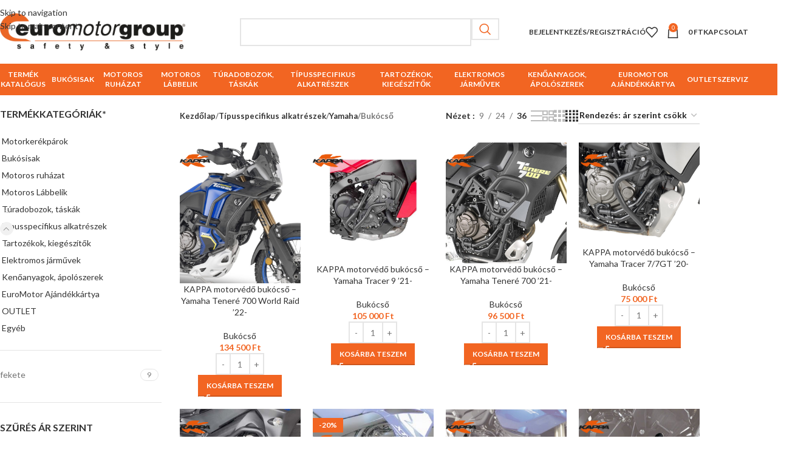

--- FILE ---
content_type: text/html; charset=UTF-8
request_url: https://euromotor.hu/termekkategoria/tipusspecifikus-alkatreszek/yamaha/bukocso-yamaha/
body_size: 37598
content:
<!DOCTYPE html>
<html lang="hu">
<head>
	<meta charset="UTF-8">
	<link rel="profile" href="https://gmpg.org/xfn/11">
	<link rel="pingback" href="https://euromotor.hu/xmlrpc.php">

	<meta name='robots' content='index, follow, max-image-preview:large, max-snippet:-1, max-video-preview:-1' />
<script id="cookieyes" type="text/javascript" src="https://cdn-cookieyes.com/client_data/50c4d95ce4aeef83525ddf36/script.js"></script>
	<!-- This site is optimized with the Yoast SEO plugin v26.6 - https://yoast.com/wordpress/plugins/seo/ -->
	<title>Bukócső - euromotor.hu</title>
	<link rel="canonical" href="https://euromotor.hu/termekkategoria/tipusspecifikus-alkatreszek/yamaha/bukocso-yamaha/" />
	<meta property="og:locale" content="hu_HU" />
	<meta property="og:type" content="article" />
	<meta property="og:title" content="Bukócső - euromotor.hu" />
	<meta property="og:url" content="https://euromotor.hu/termekkategoria/tipusspecifikus-alkatreszek/yamaha/bukocso-yamaha/" />
	<meta property="og:site_name" content="euromotor.hu" />
	<meta name="twitter:card" content="summary_large_image" />
	<script type="application/ld+json" class="yoast-schema-graph">{"@context":"https://schema.org","@graph":[{"@type":"CollectionPage","@id":"https://euromotor.hu/termekkategoria/tipusspecifikus-alkatreszek/yamaha/bukocso-yamaha/","url":"https://euromotor.hu/termekkategoria/tipusspecifikus-alkatreszek/yamaha/bukocso-yamaha/","name":"Bukócső - euromotor.hu","isPartOf":{"@id":"https://euromotor.hu/#website"},"primaryImageOfPage":{"@id":"https://euromotor.hu/termekkategoria/tipusspecifikus-alkatreszek/yamaha/bukocso-yamaha/#primaryimage"},"image":{"@id":"https://euromotor.hu/termekkategoria/tipusspecifikus-alkatreszek/yamaha/bukocso-yamaha/#primaryimage"},"thumbnailUrl":"https://euromotor.hu/wp-content/uploads/2025/02/1739200709_KAP-KN2165.jpg","breadcrumb":{"@id":"https://euromotor.hu/termekkategoria/tipusspecifikus-alkatreszek/yamaha/bukocso-yamaha/#breadcrumb"},"inLanguage":"hu"},{"@type":"ImageObject","inLanguage":"hu","@id":"https://euromotor.hu/termekkategoria/tipusspecifikus-alkatreszek/yamaha/bukocso-yamaha/#primaryimage","url":"https://euromotor.hu/wp-content/uploads/2025/02/1739200709_KAP-KN2165.jpg","contentUrl":"https://euromotor.hu/wp-content/uploads/2025/02/1739200709_KAP-KN2165.jpg","width":600,"height":800},{"@type":"BreadcrumbList","@id":"https://euromotor.hu/termekkategoria/tipusspecifikus-alkatreszek/yamaha/bukocso-yamaha/#breadcrumb","itemListElement":[{"@type":"ListItem","position":1,"name":"Típusspecifikus alkatrészek","item":"https://euromotor.hu/termekkategoria/tipusspecifikus-alkatreszek/"},{"@type":"ListItem","position":2,"name":"Yamaha","item":"https://euromotor.hu/termekkategoria/tipusspecifikus-alkatreszek/yamaha/"},{"@type":"ListItem","position":3,"name":"Bukócső"}]},{"@type":"WebSite","@id":"https://euromotor.hu/#website","url":"https://euromotor.hu/","name":"euromotor.hu","description":"Biztonság és minőség mindenek felett","potentialAction":[{"@type":"SearchAction","target":{"@type":"EntryPoint","urlTemplate":"https://euromotor.hu/?s={search_term_string}"},"query-input":{"@type":"PropertyValueSpecification","valueRequired":true,"valueName":"search_term_string"}}],"inLanguage":"hu"}]}</script>
	<!-- / Yoast SEO plugin. -->


<link rel='dns-prefetch' href='//www.googletagmanager.com' />
<link rel='dns-prefetch' href='//fonts.googleapis.com' />
<link rel="alternate" type="application/rss+xml" title="euromotor.hu &raquo; hírcsatorna" href="https://euromotor.hu/feed/" />
<link rel="alternate" type="application/rss+xml" title="euromotor.hu &raquo; hozzászólás hírcsatorna" href="https://euromotor.hu/comments/feed/" />
<link rel="alternate" type="application/rss+xml" title="euromotor.hu &raquo; Bukócső Kategória hírforrás" href="https://euromotor.hu/termekkategoria/tipusspecifikus-alkatreszek/yamaha/bukocso-yamaha/feed/" />
<style id='wp-img-auto-sizes-contain-inline-css' type='text/css'>
img:is([sizes=auto i],[sizes^="auto," i]){contain-intrinsic-size:3000px 1500px}
/*# sourceURL=wp-img-auto-sizes-contain-inline-css */
</style>
<style id='wp-block-library-inline-css' type='text/css'>
:root{--wp-block-synced-color:#7a00df;--wp-block-synced-color--rgb:122,0,223;--wp-bound-block-color:var(--wp-block-synced-color);--wp-editor-canvas-background:#ddd;--wp-admin-theme-color:#007cba;--wp-admin-theme-color--rgb:0,124,186;--wp-admin-theme-color-darker-10:#006ba1;--wp-admin-theme-color-darker-10--rgb:0,107,160.5;--wp-admin-theme-color-darker-20:#005a87;--wp-admin-theme-color-darker-20--rgb:0,90,135;--wp-admin-border-width-focus:2px}@media (min-resolution:192dpi){:root{--wp-admin-border-width-focus:1.5px}}.wp-element-button{cursor:pointer}:root .has-very-light-gray-background-color{background-color:#eee}:root .has-very-dark-gray-background-color{background-color:#313131}:root .has-very-light-gray-color{color:#eee}:root .has-very-dark-gray-color{color:#313131}:root .has-vivid-green-cyan-to-vivid-cyan-blue-gradient-background{background:linear-gradient(135deg,#00d084,#0693e3)}:root .has-purple-crush-gradient-background{background:linear-gradient(135deg,#34e2e4,#4721fb 50%,#ab1dfe)}:root .has-hazy-dawn-gradient-background{background:linear-gradient(135deg,#faaca8,#dad0ec)}:root .has-subdued-olive-gradient-background{background:linear-gradient(135deg,#fafae1,#67a671)}:root .has-atomic-cream-gradient-background{background:linear-gradient(135deg,#fdd79a,#004a59)}:root .has-nightshade-gradient-background{background:linear-gradient(135deg,#330968,#31cdcf)}:root .has-midnight-gradient-background{background:linear-gradient(135deg,#020381,#2874fc)}:root{--wp--preset--font-size--normal:16px;--wp--preset--font-size--huge:42px}.has-regular-font-size{font-size:1em}.has-larger-font-size{font-size:2.625em}.has-normal-font-size{font-size:var(--wp--preset--font-size--normal)}.has-huge-font-size{font-size:var(--wp--preset--font-size--huge)}.has-text-align-center{text-align:center}.has-text-align-left{text-align:left}.has-text-align-right{text-align:right}.has-fit-text{white-space:nowrap!important}#end-resizable-editor-section{display:none}.aligncenter{clear:both}.items-justified-left{justify-content:flex-start}.items-justified-center{justify-content:center}.items-justified-right{justify-content:flex-end}.items-justified-space-between{justify-content:space-between}.screen-reader-text{border:0;clip-path:inset(50%);height:1px;margin:-1px;overflow:hidden;padding:0;position:absolute;width:1px;word-wrap:normal!important}.screen-reader-text:focus{background-color:#ddd;clip-path:none;color:#444;display:block;font-size:1em;height:auto;left:5px;line-height:normal;padding:15px 23px 14px;text-decoration:none;top:5px;width:auto;z-index:100000}html :where(.has-border-color){border-style:solid}html :where([style*=border-top-color]){border-top-style:solid}html :where([style*=border-right-color]){border-right-style:solid}html :where([style*=border-bottom-color]){border-bottom-style:solid}html :where([style*=border-left-color]){border-left-style:solid}html :where([style*=border-width]){border-style:solid}html :where([style*=border-top-width]){border-top-style:solid}html :where([style*=border-right-width]){border-right-style:solid}html :where([style*=border-bottom-width]){border-bottom-style:solid}html :where([style*=border-left-width]){border-left-style:solid}html :where(img[class*=wp-image-]){height:auto;max-width:100%}:where(figure){margin:0 0 1em}html :where(.is-position-sticky){--wp-admin--admin-bar--position-offset:var(--wp-admin--admin-bar--height,0px)}@media screen and (max-width:600px){html :where(.is-position-sticky){--wp-admin--admin-bar--position-offset:0px}}

/*# sourceURL=wp-block-library-inline-css */
</style><link rel='stylesheet' id='wc-blocks-style-css' href='https://euromotor.hu/wp-content/plugins/woocommerce/assets/client/blocks/wc-blocks.css?ver=wc-10.4.3' type='text/css' media='all' />
<style id='global-styles-inline-css' type='text/css'>
:root{--wp--preset--aspect-ratio--square: 1;--wp--preset--aspect-ratio--4-3: 4/3;--wp--preset--aspect-ratio--3-4: 3/4;--wp--preset--aspect-ratio--3-2: 3/2;--wp--preset--aspect-ratio--2-3: 2/3;--wp--preset--aspect-ratio--16-9: 16/9;--wp--preset--aspect-ratio--9-16: 9/16;--wp--preset--color--black: #000000;--wp--preset--color--cyan-bluish-gray: #abb8c3;--wp--preset--color--white: #ffffff;--wp--preset--color--pale-pink: #f78da7;--wp--preset--color--vivid-red: #cf2e2e;--wp--preset--color--luminous-vivid-orange: #ff6900;--wp--preset--color--luminous-vivid-amber: #fcb900;--wp--preset--color--light-green-cyan: #7bdcb5;--wp--preset--color--vivid-green-cyan: #00d084;--wp--preset--color--pale-cyan-blue: #8ed1fc;--wp--preset--color--vivid-cyan-blue: #0693e3;--wp--preset--color--vivid-purple: #9b51e0;--wp--preset--gradient--vivid-cyan-blue-to-vivid-purple: linear-gradient(135deg,rgb(6,147,227) 0%,rgb(155,81,224) 100%);--wp--preset--gradient--light-green-cyan-to-vivid-green-cyan: linear-gradient(135deg,rgb(122,220,180) 0%,rgb(0,208,130) 100%);--wp--preset--gradient--luminous-vivid-amber-to-luminous-vivid-orange: linear-gradient(135deg,rgb(252,185,0) 0%,rgb(255,105,0) 100%);--wp--preset--gradient--luminous-vivid-orange-to-vivid-red: linear-gradient(135deg,rgb(255,105,0) 0%,rgb(207,46,46) 100%);--wp--preset--gradient--very-light-gray-to-cyan-bluish-gray: linear-gradient(135deg,rgb(238,238,238) 0%,rgb(169,184,195) 100%);--wp--preset--gradient--cool-to-warm-spectrum: linear-gradient(135deg,rgb(74,234,220) 0%,rgb(151,120,209) 20%,rgb(207,42,186) 40%,rgb(238,44,130) 60%,rgb(251,105,98) 80%,rgb(254,248,76) 100%);--wp--preset--gradient--blush-light-purple: linear-gradient(135deg,rgb(255,206,236) 0%,rgb(152,150,240) 100%);--wp--preset--gradient--blush-bordeaux: linear-gradient(135deg,rgb(254,205,165) 0%,rgb(254,45,45) 50%,rgb(107,0,62) 100%);--wp--preset--gradient--luminous-dusk: linear-gradient(135deg,rgb(255,203,112) 0%,rgb(199,81,192) 50%,rgb(65,88,208) 100%);--wp--preset--gradient--pale-ocean: linear-gradient(135deg,rgb(255,245,203) 0%,rgb(182,227,212) 50%,rgb(51,167,181) 100%);--wp--preset--gradient--electric-grass: linear-gradient(135deg,rgb(202,248,128) 0%,rgb(113,206,126) 100%);--wp--preset--gradient--midnight: linear-gradient(135deg,rgb(2,3,129) 0%,rgb(40,116,252) 100%);--wp--preset--font-size--small: 13px;--wp--preset--font-size--medium: 20px;--wp--preset--font-size--large: 36px;--wp--preset--font-size--x-large: 42px;--wp--preset--spacing--20: 0.44rem;--wp--preset--spacing--30: 0.67rem;--wp--preset--spacing--40: 1rem;--wp--preset--spacing--50: 1.5rem;--wp--preset--spacing--60: 2.25rem;--wp--preset--spacing--70: 3.38rem;--wp--preset--spacing--80: 5.06rem;--wp--preset--shadow--natural: 6px 6px 9px rgba(0, 0, 0, 0.2);--wp--preset--shadow--deep: 12px 12px 50px rgba(0, 0, 0, 0.4);--wp--preset--shadow--sharp: 6px 6px 0px rgba(0, 0, 0, 0.2);--wp--preset--shadow--outlined: 6px 6px 0px -3px rgb(255, 255, 255), 6px 6px rgb(0, 0, 0);--wp--preset--shadow--crisp: 6px 6px 0px rgb(0, 0, 0);}:where(body) { margin: 0; }.wp-site-blocks > .alignleft { float: left; margin-right: 2em; }.wp-site-blocks > .alignright { float: right; margin-left: 2em; }.wp-site-blocks > .aligncenter { justify-content: center; margin-left: auto; margin-right: auto; }:where(.is-layout-flex){gap: 0.5em;}:where(.is-layout-grid){gap: 0.5em;}.is-layout-flow > .alignleft{float: left;margin-inline-start: 0;margin-inline-end: 2em;}.is-layout-flow > .alignright{float: right;margin-inline-start: 2em;margin-inline-end: 0;}.is-layout-flow > .aligncenter{margin-left: auto !important;margin-right: auto !important;}.is-layout-constrained > .alignleft{float: left;margin-inline-start: 0;margin-inline-end: 2em;}.is-layout-constrained > .alignright{float: right;margin-inline-start: 2em;margin-inline-end: 0;}.is-layout-constrained > .aligncenter{margin-left: auto !important;margin-right: auto !important;}.is-layout-constrained > :where(:not(.alignleft):not(.alignright):not(.alignfull)){margin-left: auto !important;margin-right: auto !important;}body .is-layout-flex{display: flex;}.is-layout-flex{flex-wrap: wrap;align-items: center;}.is-layout-flex > :is(*, div){margin: 0;}body .is-layout-grid{display: grid;}.is-layout-grid > :is(*, div){margin: 0;}body{padding-top: 0px;padding-right: 0px;padding-bottom: 0px;padding-left: 0px;}a:where(:not(.wp-element-button)){text-decoration: none;}:root :where(.wp-element-button, .wp-block-button__link){background-color: #32373c;border-width: 0;color: #fff;font-family: inherit;font-size: inherit;font-style: inherit;font-weight: inherit;letter-spacing: inherit;line-height: inherit;padding-top: calc(0.667em + 2px);padding-right: calc(1.333em + 2px);padding-bottom: calc(0.667em + 2px);padding-left: calc(1.333em + 2px);text-decoration: none;text-transform: inherit;}.has-black-color{color: var(--wp--preset--color--black) !important;}.has-cyan-bluish-gray-color{color: var(--wp--preset--color--cyan-bluish-gray) !important;}.has-white-color{color: var(--wp--preset--color--white) !important;}.has-pale-pink-color{color: var(--wp--preset--color--pale-pink) !important;}.has-vivid-red-color{color: var(--wp--preset--color--vivid-red) !important;}.has-luminous-vivid-orange-color{color: var(--wp--preset--color--luminous-vivid-orange) !important;}.has-luminous-vivid-amber-color{color: var(--wp--preset--color--luminous-vivid-amber) !important;}.has-light-green-cyan-color{color: var(--wp--preset--color--light-green-cyan) !important;}.has-vivid-green-cyan-color{color: var(--wp--preset--color--vivid-green-cyan) !important;}.has-pale-cyan-blue-color{color: var(--wp--preset--color--pale-cyan-blue) !important;}.has-vivid-cyan-blue-color{color: var(--wp--preset--color--vivid-cyan-blue) !important;}.has-vivid-purple-color{color: var(--wp--preset--color--vivid-purple) !important;}.has-black-background-color{background-color: var(--wp--preset--color--black) !important;}.has-cyan-bluish-gray-background-color{background-color: var(--wp--preset--color--cyan-bluish-gray) !important;}.has-white-background-color{background-color: var(--wp--preset--color--white) !important;}.has-pale-pink-background-color{background-color: var(--wp--preset--color--pale-pink) !important;}.has-vivid-red-background-color{background-color: var(--wp--preset--color--vivid-red) !important;}.has-luminous-vivid-orange-background-color{background-color: var(--wp--preset--color--luminous-vivid-orange) !important;}.has-luminous-vivid-amber-background-color{background-color: var(--wp--preset--color--luminous-vivid-amber) !important;}.has-light-green-cyan-background-color{background-color: var(--wp--preset--color--light-green-cyan) !important;}.has-vivid-green-cyan-background-color{background-color: var(--wp--preset--color--vivid-green-cyan) !important;}.has-pale-cyan-blue-background-color{background-color: var(--wp--preset--color--pale-cyan-blue) !important;}.has-vivid-cyan-blue-background-color{background-color: var(--wp--preset--color--vivid-cyan-blue) !important;}.has-vivid-purple-background-color{background-color: var(--wp--preset--color--vivid-purple) !important;}.has-black-border-color{border-color: var(--wp--preset--color--black) !important;}.has-cyan-bluish-gray-border-color{border-color: var(--wp--preset--color--cyan-bluish-gray) !important;}.has-white-border-color{border-color: var(--wp--preset--color--white) !important;}.has-pale-pink-border-color{border-color: var(--wp--preset--color--pale-pink) !important;}.has-vivid-red-border-color{border-color: var(--wp--preset--color--vivid-red) !important;}.has-luminous-vivid-orange-border-color{border-color: var(--wp--preset--color--luminous-vivid-orange) !important;}.has-luminous-vivid-amber-border-color{border-color: var(--wp--preset--color--luminous-vivid-amber) !important;}.has-light-green-cyan-border-color{border-color: var(--wp--preset--color--light-green-cyan) !important;}.has-vivid-green-cyan-border-color{border-color: var(--wp--preset--color--vivid-green-cyan) !important;}.has-pale-cyan-blue-border-color{border-color: var(--wp--preset--color--pale-cyan-blue) !important;}.has-vivid-cyan-blue-border-color{border-color: var(--wp--preset--color--vivid-cyan-blue) !important;}.has-vivid-purple-border-color{border-color: var(--wp--preset--color--vivid-purple) !important;}.has-vivid-cyan-blue-to-vivid-purple-gradient-background{background: var(--wp--preset--gradient--vivid-cyan-blue-to-vivid-purple) !important;}.has-light-green-cyan-to-vivid-green-cyan-gradient-background{background: var(--wp--preset--gradient--light-green-cyan-to-vivid-green-cyan) !important;}.has-luminous-vivid-amber-to-luminous-vivid-orange-gradient-background{background: var(--wp--preset--gradient--luminous-vivid-amber-to-luminous-vivid-orange) !important;}.has-luminous-vivid-orange-to-vivid-red-gradient-background{background: var(--wp--preset--gradient--luminous-vivid-orange-to-vivid-red) !important;}.has-very-light-gray-to-cyan-bluish-gray-gradient-background{background: var(--wp--preset--gradient--very-light-gray-to-cyan-bluish-gray) !important;}.has-cool-to-warm-spectrum-gradient-background{background: var(--wp--preset--gradient--cool-to-warm-spectrum) !important;}.has-blush-light-purple-gradient-background{background: var(--wp--preset--gradient--blush-light-purple) !important;}.has-blush-bordeaux-gradient-background{background: var(--wp--preset--gradient--blush-bordeaux) !important;}.has-luminous-dusk-gradient-background{background: var(--wp--preset--gradient--luminous-dusk) !important;}.has-pale-ocean-gradient-background{background: var(--wp--preset--gradient--pale-ocean) !important;}.has-electric-grass-gradient-background{background: var(--wp--preset--gradient--electric-grass) !important;}.has-midnight-gradient-background{background: var(--wp--preset--gradient--midnight) !important;}.has-small-font-size{font-size: var(--wp--preset--font-size--small) !important;}.has-medium-font-size{font-size: var(--wp--preset--font-size--medium) !important;}.has-large-font-size{font-size: var(--wp--preset--font-size--large) !important;}.has-x-large-font-size{font-size: var(--wp--preset--font-size--x-large) !important;}
/*# sourceURL=global-styles-inline-css */
</style>

<link rel='stylesheet' id='image-hover-effects-css-css' href='https://euromotor.hu/wp-content/plugins/mega-addons-for-visual-composer/css/ihover.css?ver=6.9' type='text/css' media='all' />
<link rel='stylesheet' id='style-css-css' href='https://euromotor.hu/wp-content/plugins/mega-addons-for-visual-composer/css/style.css?ver=6.9' type='text/css' media='all' />
<link rel='stylesheet' id='font-awesome-latest-css' href='https://euromotor.hu/wp-content/plugins/mega-addons-for-visual-composer/css/font-awesome/css/all.css?ver=6.9' type='text/css' media='all' />
<link rel='stylesheet' id='follow-up-emails-css' href='https://euromotor.hu/wp-content/plugins/woocommerce-follow-up-emails/templates/followups.css?ver=4.9.14' type='text/css' media='all' />
<style id='woocommerce-inline-inline-css' type='text/css'>
.woocommerce form .form-row .required { visibility: visible; }
/*# sourceURL=woocommerce-inline-inline-css */
</style>
<link rel='stylesheet' id='js_composer_front-css' href='https://euromotor.hu/wp-content/plugins/js_composer/assets/css/js_composer.min.css?ver=8.7.1' type='text/css' media='all' />
<link rel='stylesheet' id='wd-style-base-css' href='https://euromotor.hu/wp-content/themes/woodmart/css/parts/base.min.css?ver=8.3.7' type='text/css' media='all' />
<link rel='stylesheet' id='wd-helpers-wpb-elem-css' href='https://euromotor.hu/wp-content/themes/woodmart/css/parts/helpers-wpb-elem.min.css?ver=8.3.7' type='text/css' media='all' />
<link rel='stylesheet' id='wd-lazy-loading-css' href='https://euromotor.hu/wp-content/themes/woodmart/css/parts/opt-lazy-load.min.css?ver=8.3.7' type='text/css' media='all' />
<link rel='stylesheet' id='wd-revolution-slider-css' href='https://euromotor.hu/wp-content/themes/woodmart/css/parts/int-rev-slider.min.css?ver=8.3.7' type='text/css' media='all' />
<link rel='stylesheet' id='wd-wpbakery-base-css' href='https://euromotor.hu/wp-content/themes/woodmart/css/parts/int-wpb-base.min.css?ver=8.3.7' type='text/css' media='all' />
<link rel='stylesheet' id='wd-wpbakery-base-deprecated-css' href='https://euromotor.hu/wp-content/themes/woodmart/css/parts/int-wpb-base-deprecated.min.css?ver=8.3.7' type='text/css' media='all' />
<link rel='stylesheet' id='wd-notices-fixed-css' href='https://euromotor.hu/wp-content/themes/woodmart/css/parts/woo-opt-sticky-notices-old.min.css?ver=8.3.7' type='text/css' media='all' />
<link rel='stylesheet' id='wd-woocommerce-base-css' href='https://euromotor.hu/wp-content/themes/woodmart/css/parts/woocommerce-base.min.css?ver=8.3.7' type='text/css' media='all' />
<link rel='stylesheet' id='wd-mod-star-rating-css' href='https://euromotor.hu/wp-content/themes/woodmart/css/parts/mod-star-rating.min.css?ver=8.3.7' type='text/css' media='all' />
<link rel='stylesheet' id='wd-woocommerce-block-notices-css' href='https://euromotor.hu/wp-content/themes/woodmart/css/parts/woo-mod-block-notices.min.css?ver=8.3.7' type='text/css' media='all' />
<link rel='stylesheet' id='wd-widget-active-filters-css' href='https://euromotor.hu/wp-content/themes/woodmart/css/parts/woo-widget-active-filters.min.css?ver=8.3.7' type='text/css' media='all' />
<link rel='stylesheet' id='wd-woo-shop-predefined-css' href='https://euromotor.hu/wp-content/themes/woodmart/css/parts/woo-shop-predefined.min.css?ver=8.3.7' type='text/css' media='all' />
<link rel='stylesheet' id='wd-shop-title-categories-css' href='https://euromotor.hu/wp-content/themes/woodmart/css/parts/woo-categories-loop-nav.min.css?ver=8.3.7' type='text/css' media='all' />
<link rel='stylesheet' id='wd-woo-categories-loop-nav-mobile-accordion-css' href='https://euromotor.hu/wp-content/themes/woodmart/css/parts/woo-categories-loop-nav-mobile-accordion.min.css?ver=8.3.7' type='text/css' media='all' />
<link rel='stylesheet' id='wd-woo-shop-el-products-per-page-css' href='https://euromotor.hu/wp-content/themes/woodmart/css/parts/woo-shop-el-products-per-page.min.css?ver=8.3.7' type='text/css' media='all' />
<link rel='stylesheet' id='wd-woo-shop-page-title-css' href='https://euromotor.hu/wp-content/themes/woodmart/css/parts/woo-shop-page-title.min.css?ver=8.3.7' type='text/css' media='all' />
<link rel='stylesheet' id='wd-woo-mod-shop-loop-head-css' href='https://euromotor.hu/wp-content/themes/woodmart/css/parts/woo-mod-shop-loop-head.min.css?ver=8.3.7' type='text/css' media='all' />
<link rel='stylesheet' id='wd-woo-shop-el-order-by-css' href='https://euromotor.hu/wp-content/themes/woodmart/css/parts/woo-shop-el-order-by.min.css?ver=8.3.7' type='text/css' media='all' />
<link rel='stylesheet' id='wd-woo-shop-el-products-view-css' href='https://euromotor.hu/wp-content/themes/woodmart/css/parts/woo-shop-el-products-view.min.css?ver=8.3.7' type='text/css' media='all' />
<link rel='stylesheet' id='wd-wp-blocks-css' href='https://euromotor.hu/wp-content/themes/woodmart/css/parts/wp-blocks.min.css?ver=8.3.7' type='text/css' media='all' />
<link rel='stylesheet' id='child-style-css' href='https://euromotor.hu/wp-content/themes/woodmart-child/style.css?ver=8.3.7' type='text/css' media='all' />
<link rel='stylesheet' id='wd-header-base-css' href='https://euromotor.hu/wp-content/themes/woodmart/css/parts/header-base.min.css?ver=8.3.7' type='text/css' media='all' />
<link rel='stylesheet' id='wd-mod-tools-css' href='https://euromotor.hu/wp-content/themes/woodmart/css/parts/mod-tools.min.css?ver=8.3.7' type='text/css' media='all' />
<link rel='stylesheet' id='wd-header-search-css' href='https://euromotor.hu/wp-content/themes/woodmart/css/parts/header-el-search.min.css?ver=8.3.7' type='text/css' media='all' />
<link rel='stylesheet' id='wd-header-search-form-css' href='https://euromotor.hu/wp-content/themes/woodmart/css/parts/header-el-search-form.min.css?ver=8.3.7' type='text/css' media='all' />
<link rel='stylesheet' id='wd-wd-search-form-css' href='https://euromotor.hu/wp-content/themes/woodmart/css/parts/wd-search-form.min.css?ver=8.3.7' type='text/css' media='all' />
<link rel='stylesheet' id='wd-wd-search-results-css' href='https://euromotor.hu/wp-content/themes/woodmart/css/parts/wd-search-results.min.css?ver=8.3.7' type='text/css' media='all' />
<link rel='stylesheet' id='wd-wd-search-dropdown-css' href='https://euromotor.hu/wp-content/themes/woodmart/css/parts/wd-search-dropdown.min.css?ver=8.3.7' type='text/css' media='all' />
<link rel='stylesheet' id='wd-woo-mod-login-form-css' href='https://euromotor.hu/wp-content/themes/woodmart/css/parts/woo-mod-login-form.min.css?ver=8.3.7' type='text/css' media='all' />
<link rel='stylesheet' id='wd-header-my-account-css' href='https://euromotor.hu/wp-content/themes/woodmart/css/parts/header-el-my-account.min.css?ver=8.3.7' type='text/css' media='all' />
<link rel='stylesheet' id='wd-header-elements-base-css' href='https://euromotor.hu/wp-content/themes/woodmart/css/parts/header-el-base.min.css?ver=8.3.7' type='text/css' media='all' />
<link rel='stylesheet' id='wd-woo-mod-quantity-css' href='https://euromotor.hu/wp-content/themes/woodmart/css/parts/woo-mod-quantity.min.css?ver=8.3.7' type='text/css' media='all' />
<link rel='stylesheet' id='wd-header-cart-css' href='https://euromotor.hu/wp-content/themes/woodmart/css/parts/header-el-cart.min.css?ver=8.3.7' type='text/css' media='all' />
<link rel='stylesheet' id='wd-widget-shopping-cart-css' href='https://euromotor.hu/wp-content/themes/woodmart/css/parts/woo-widget-shopping-cart.min.css?ver=8.3.7' type='text/css' media='all' />
<link rel='stylesheet' id='wd-widget-product-list-css' href='https://euromotor.hu/wp-content/themes/woodmart/css/parts/woo-widget-product-list.min.css?ver=8.3.7' type='text/css' media='all' />
<link rel='stylesheet' id='wd-header-mobile-nav-dropdown-css' href='https://euromotor.hu/wp-content/themes/woodmart/css/parts/header-el-mobile-nav-dropdown.min.css?ver=8.3.7' type='text/css' media='all' />
<link rel='stylesheet' id='wd-header-cart-side-css' href='https://euromotor.hu/wp-content/themes/woodmart/css/parts/header-el-cart-side.min.css?ver=8.3.7' type='text/css' media='all' />
<link rel='stylesheet' id='wd-responsive-text-css' href='https://euromotor.hu/wp-content/themes/woodmart/css/parts/el-responsive-text.min.css?ver=8.3.7' type='text/css' media='all' />
<link rel='stylesheet' id='wd-info-box-css' href='https://euromotor.hu/wp-content/themes/woodmart/css/parts/el-info-box.min.css?ver=8.3.7' type='text/css' media='all' />
<link rel='stylesheet' id='wd-brands-css' href='https://euromotor.hu/wp-content/themes/woodmart/css/parts/el-brand.min.css?ver=8.3.7' type='text/css' media='all' />
<link rel='stylesheet' id='wd-widget-product-cat-css' href='https://euromotor.hu/wp-content/themes/woodmart/css/parts/woo-widget-product-cat.min.css?ver=8.3.7' type='text/css' media='all' />
<link rel='stylesheet' id='wd-widget-wd-layered-nav-css' href='https://euromotor.hu/wp-content/themes/woodmart/css/parts/woo-widget-wd-layered-nav.min.css?ver=8.3.7' type='text/css' media='all' />
<link rel='stylesheet' id='wd-woo-mod-swatches-base-css' href='https://euromotor.hu/wp-content/themes/woodmart/css/parts/woo-mod-swatches-base.min.css?ver=8.3.7' type='text/css' media='all' />
<link rel='stylesheet' id='wd-woo-mod-swatches-filter-css' href='https://euromotor.hu/wp-content/themes/woodmart/css/parts/woo-mod-swatches-filter.min.css?ver=8.3.7' type='text/css' media='all' />
<link rel='stylesheet' id='wd-widget-slider-price-filter-css' href='https://euromotor.hu/wp-content/themes/woodmart/css/parts/woo-widget-slider-price-filter.min.css?ver=8.3.7' type='text/css' media='all' />
<link rel='stylesheet' id='wd-woo-mod-swatches-style-1-css' href='https://euromotor.hu/wp-content/themes/woodmart/css/parts/woo-mod-swatches-style-1.min.css?ver=8.3.7' type='text/css' media='all' />
<link rel='stylesheet' id='wd-woo-mod-swatches-style-4-css' href='https://euromotor.hu/wp-content/themes/woodmart/css/parts/woo-mod-swatches-style-4.min.css?ver=8.3.7' type='text/css' media='all' />
<link rel='stylesheet' id='wd-shop-filter-area-css' href='https://euromotor.hu/wp-content/themes/woodmart/css/parts/woo-shop-el-filters-area.min.css?ver=8.3.7' type='text/css' media='all' />
<link rel='stylesheet' id='wd-product-loop-css' href='https://euromotor.hu/wp-content/themes/woodmart/css/parts/woo-product-loop.min.css?ver=8.3.7' type='text/css' media='all' />
<link rel='stylesheet' id='wd-product-loop-standard-css' href='https://euromotor.hu/wp-content/themes/woodmart/css/parts/woo-product-loop-standard.min.css?ver=8.3.7' type='text/css' media='all' />
<link rel='stylesheet' id='wd-woo-mod-add-btn-replace-css' href='https://euromotor.hu/wp-content/themes/woodmart/css/parts/woo-mod-add-btn-replace.min.css?ver=8.3.7' type='text/css' media='all' />
<link rel='stylesheet' id='wd-woo-mod-quantity-overlap-css' href='https://euromotor.hu/wp-content/themes/woodmart/css/parts/woo-mod-quantity-overlap.min.css?ver=8.3.7' type='text/css' media='all' />
<link rel='stylesheet' id='wd-woo-categories-loop-css' href='https://euromotor.hu/wp-content/themes/woodmart/css/parts/woo-categories-loop.min.css?ver=8.3.7' type='text/css' media='all' />
<link rel='stylesheet' id='wd-categories-loop-css' href='https://euromotor.hu/wp-content/themes/woodmart/css/parts/woo-categories-loop-old.min.css?ver=8.3.7' type='text/css' media='all' />
<link rel='stylesheet' id='wd-sticky-loader-css' href='https://euromotor.hu/wp-content/themes/woodmart/css/parts/mod-sticky-loader.min.css?ver=8.3.7' type='text/css' media='all' />
<link rel='stylesheet' id='wd-woo-mod-product-labels-css' href='https://euromotor.hu/wp-content/themes/woodmart/css/parts/woo-mod-product-labels.min.css?ver=8.3.7' type='text/css' media='all' />
<link rel='stylesheet' id='wd-woo-mod-product-labels-rect-css' href='https://euromotor.hu/wp-content/themes/woodmart/css/parts/woo-mod-product-labels-rect.min.css?ver=8.3.7' type='text/css' media='all' />
<link rel='stylesheet' id='wd-mfp-popup-css' href='https://euromotor.hu/wp-content/themes/woodmart/css/parts/lib-magnific-popup.min.css?ver=8.3.7' type='text/css' media='all' />
<link rel='stylesheet' id='wd-mod-animations-transform-css' href='https://euromotor.hu/wp-content/themes/woodmart/css/parts/mod-animations-transform.min.css?ver=8.3.7' type='text/css' media='all' />
<link rel='stylesheet' id='wd-mod-transform-css' href='https://euromotor.hu/wp-content/themes/woodmart/css/parts/mod-transform.min.css?ver=8.3.7' type='text/css' media='all' />
<link rel='stylesheet' id='wd-footer-base-css' href='https://euromotor.hu/wp-content/themes/woodmart/css/parts/footer-base.min.css?ver=8.3.7' type='text/css' media='all' />
<link rel='stylesheet' id='wd-section-title-css' href='https://euromotor.hu/wp-content/themes/woodmart/css/parts/el-section-title.min.css?ver=8.3.7' type='text/css' media='all' />
<link rel='stylesheet' id='wd-mod-highlighted-text-css' href='https://euromotor.hu/wp-content/themes/woodmart/css/parts/mod-highlighted-text.min.css?ver=8.3.7' type='text/css' media='all' />
<link rel='stylesheet' id='wd-social-icons-css' href='https://euromotor.hu/wp-content/themes/woodmart/css/parts/el-social-icons.min.css?ver=8.3.7' type='text/css' media='all' />
<link rel='stylesheet' id='wd-scroll-top-css' href='https://euromotor.hu/wp-content/themes/woodmart/css/parts/opt-scrolltotop.min.css?ver=8.3.7' type='text/css' media='all' />
<link rel='stylesheet' id='wd-header-my-account-sidebar-css' href='https://euromotor.hu/wp-content/themes/woodmart/css/parts/header-el-my-account-sidebar.min.css?ver=8.3.7' type='text/css' media='all' />
<link rel='stylesheet' id='wd-bottom-toolbar-css' href='https://euromotor.hu/wp-content/themes/woodmart/css/parts/opt-bottom-toolbar.min.css?ver=8.3.7' type='text/css' media='all' />
<link rel='stylesheet' id='xts-google-fonts-css' href='https://fonts.googleapis.com/css?family=Lato%3A400%2C700&#038;subset=latin-ext&#038;ver=8.3.7' type='text/css' media='all' />
<script type="text/javascript" id="woocommerce-google-analytics-integration-gtag-js-after">
/* <![CDATA[ */
/* Google Analytics for WooCommerce (gtag.js) */
					window.dataLayer = window.dataLayer || [];
					function gtag(){dataLayer.push(arguments);}
					// Set up default consent state.
					for ( const mode of [{"analytics_storage":"denied","ad_storage":"denied","ad_user_data":"denied","ad_personalization":"denied","region":["AT","BE","BG","HR","CY","CZ","DK","EE","FI","FR","DE","GR","HU","IS","IE","IT","LV","LI","LT","LU","MT","NL","NO","PL","PT","RO","SK","SI","ES","SE","GB","CH"]}] || [] ) {
						gtag( "consent", "default", { "wait_for_update": 500, ...mode } );
					}
					gtag("js", new Date());
					gtag("set", "developer_id.dOGY3NW", true);
					gtag("config", "G-0WBPMKK6DH", {"track_404":true,"allow_google_signals":true,"logged_in":false,"linker":{"domains":[],"allow_incoming":false},"custom_map":{"dimension1":"logged_in"}});
//# sourceURL=woocommerce-google-analytics-integration-gtag-js-after
/* ]]> */
</script>
<script type="text/javascript" src="https://euromotor.hu/wp-includes/js/jquery/jquery.min.js?ver=3.7.1" id="jquery-core-js"></script>
<script type="text/javascript" src="https://euromotor.hu/wp-includes/js/jquery/jquery-migrate.min.js?ver=3.4.1" id="jquery-migrate-js"></script>
<script type="text/javascript" id="yaymail-notice-js-extra">
/* <![CDATA[ */
var yaymail_notice = {"admin_ajax":"https://euromotor.hu/wp-admin/admin-ajax.php","nonce":"e4cf203282"};
//# sourceURL=yaymail-notice-js-extra
/* ]]> */
</script>
<script type="text/javascript" src="https://euromotor.hu/wp-content/plugins/yaymail/assets/scripts/notice.js?ver=4.3.1" id="yaymail-notice-js"></script>
<script type="text/javascript" id="fue-account-subscriptions-js-extra">
/* <![CDATA[ */
var FUE = {"ajaxurl":"https://euromotor.hu/wp-admin/admin-ajax.php","ajax_loader":"https://euromotor.hu/wp-content/plugins/woocommerce-follow-up-emails/templates/images/ajax-loader.gif"};
//# sourceURL=fue-account-subscriptions-js-extra
/* ]]> */
</script>
<script type="text/javascript" src="https://euromotor.hu/wp-content/plugins/woocommerce-follow-up-emails/templates/js/fue-account-subscriptions.js?ver=4.9.14" id="fue-account-subscriptions-js"></script>
<script type="text/javascript" src="https://euromotor.hu/wp-content/plugins/woocommerce/assets/js/jquery-blockui/jquery.blockUI.min.js?ver=2.7.0-wc.10.4.3" id="wc-jquery-blockui-js" data-wp-strategy="defer"></script>
<script type="text/javascript" id="wc-add-to-cart-js-extra">
/* <![CDATA[ */
var wc_add_to_cart_params = {"ajax_url":"/wp-admin/admin-ajax.php","wc_ajax_url":"/?wc-ajax=%%endpoint%%","i18n_view_cart":"Kos\u00e1r","cart_url":"https://euromotor.hu/kosar/","is_cart":"","cart_redirect_after_add":"no"};
//# sourceURL=wc-add-to-cart-js-extra
/* ]]> */
</script>
<script type="text/javascript" src="https://euromotor.hu/wp-content/plugins/woocommerce/assets/js/frontend/add-to-cart.min.js?ver=10.4.3" id="wc-add-to-cart-js" data-wp-strategy="defer"></script>
<script type="text/javascript" src="https://euromotor.hu/wp-content/plugins/woocommerce/assets/js/js-cookie/js.cookie.min.js?ver=2.1.4-wc.10.4.3" id="wc-js-cookie-js" defer="defer" data-wp-strategy="defer"></script>
<script type="text/javascript" id="woocommerce-js-extra">
/* <![CDATA[ */
var woocommerce_params = {"ajax_url":"/wp-admin/admin-ajax.php","wc_ajax_url":"/?wc-ajax=%%endpoint%%","i18n_password_show":"Jelsz\u00f3 megjelen\u00edt\u00e9se","i18n_password_hide":"Jelsz\u00f3 elrejt\u00e9se"};
//# sourceURL=woocommerce-js-extra
/* ]]> */
</script>
<script type="text/javascript" src="https://euromotor.hu/wp-content/plugins/woocommerce/assets/js/frontend/woocommerce.min.js?ver=10.4.3" id="woocommerce-js" defer="defer" data-wp-strategy="defer"></script>
<script type="text/javascript" src="https://euromotor.hu/wp-content/plugins/js_composer/assets/js/vendors/woocommerce-add-to-cart.js?ver=8.7.1" id="vc_woocommerce-add-to-cart-js-js"></script>
<script type="text/javascript" src="https://euromotor.hu/wp-content/themes/woodmart/js/scripts/global/scrollBar.min.js?ver=8.3.7" id="wd-scrollbar-js"></script>
<script></script><link rel="https://api.w.org/" href="https://euromotor.hu/wp-json/" /><link rel="alternate" title="JSON" type="application/json" href="https://euromotor.hu/wp-json/wp/v2/product_cat/252" /><link rel="EditURI" type="application/rsd+xml" title="RSD" href="https://euromotor.hu/xmlrpc.php?rsd" />
<meta name="generator" content="WordPress 6.9" />
<meta name="generator" content="WooCommerce 10.4.3" />
<!-- Google site verification - Google for WooCommerce -->
<meta name="google-site-verification" content="66t5EaB2vwpy7XbTVt4rNGiNC41AX5aUdilazJrc4Ig" />
					<meta name="viewport" content="width=device-width, initial-scale=1">
										<noscript><style>.woocommerce-product-gallery{ opacity: 1 !important; }</style></noscript>
	<meta name="generator" content="Powered by WPBakery Page Builder - drag and drop page builder for WordPress."/>
<meta name="generator" content="Powered by Slider Revolution 6.7.38 - responsive, Mobile-Friendly Slider Plugin for WordPress with comfortable drag and drop interface." />
<link rel="icon" href="https://euromotor.hu/wp-content/uploads/2021/05/em-logo-kicsi-100x100.png" sizes="32x32" />
<link rel="icon" href="https://euromotor.hu/wp-content/uploads/2021/05/em-logo-kicsi-300x300.png" sizes="192x192" />
<link rel="apple-touch-icon" href="https://euromotor.hu/wp-content/uploads/2021/05/em-logo-kicsi-300x300.png" />
<meta name="msapplication-TileImage" content="https://euromotor.hu/wp-content/uploads/2021/05/em-logo-kicsi-300x300.png" />
<script>function setREVStartSize(e){
			//window.requestAnimationFrame(function() {
				window.RSIW = window.RSIW===undefined ? window.innerWidth : window.RSIW;
				window.RSIH = window.RSIH===undefined ? window.innerHeight : window.RSIH;
				try {
					var pw = document.getElementById(e.c).parentNode.offsetWidth,
						newh;
					pw = pw===0 || isNaN(pw) || (e.l=="fullwidth" || e.layout=="fullwidth") ? window.RSIW : pw;
					e.tabw = e.tabw===undefined ? 0 : parseInt(e.tabw);
					e.thumbw = e.thumbw===undefined ? 0 : parseInt(e.thumbw);
					e.tabh = e.tabh===undefined ? 0 : parseInt(e.tabh);
					e.thumbh = e.thumbh===undefined ? 0 : parseInt(e.thumbh);
					e.tabhide = e.tabhide===undefined ? 0 : parseInt(e.tabhide);
					e.thumbhide = e.thumbhide===undefined ? 0 : parseInt(e.thumbhide);
					e.mh = e.mh===undefined || e.mh=="" || e.mh==="auto" ? 0 : parseInt(e.mh,0);
					if(e.layout==="fullscreen" || e.l==="fullscreen")
						newh = Math.max(e.mh,window.RSIH);
					else{
						e.gw = Array.isArray(e.gw) ? e.gw : [e.gw];
						for (var i in e.rl) if (e.gw[i]===undefined || e.gw[i]===0) e.gw[i] = e.gw[i-1];
						e.gh = e.el===undefined || e.el==="" || (Array.isArray(e.el) && e.el.length==0)? e.gh : e.el;
						e.gh = Array.isArray(e.gh) ? e.gh : [e.gh];
						for (var i in e.rl) if (e.gh[i]===undefined || e.gh[i]===0) e.gh[i] = e.gh[i-1];
											
						var nl = new Array(e.rl.length),
							ix = 0,
							sl;
						e.tabw = e.tabhide>=pw ? 0 : e.tabw;
						e.thumbw = e.thumbhide>=pw ? 0 : e.thumbw;
						e.tabh = e.tabhide>=pw ? 0 : e.tabh;
						e.thumbh = e.thumbhide>=pw ? 0 : e.thumbh;
						for (var i in e.rl) nl[i] = e.rl[i]<window.RSIW ? 0 : e.rl[i];
						sl = nl[0];
						for (var i in nl) if (sl>nl[i] && nl[i]>0) { sl = nl[i]; ix=i;}
						var m = pw>(e.gw[ix]+e.tabw+e.thumbw) ? 1 : (pw-(e.tabw+e.thumbw)) / (e.gw[ix]);
						newh =  (e.gh[ix] * m) + (e.tabh + e.thumbh);
					}
					var el = document.getElementById(e.c);
					if (el!==null && el) el.style.height = newh+"px";
					el = document.getElementById(e.c+"_wrapper");
					if (el!==null && el) {
						el.style.height = newh+"px";
						el.style.display = "block";
					}
				} catch(e){
					console.log("Failure at Presize of Slider:" + e)
				}
			//});
		  };</script>
		<style type="text/css" id="wp-custom-css">
			.product_title, .wd-breadcrumbs, .wd-breadcrumbs a, .category-link { font-size: 13px; font-weight: 600; }

[class*="wd-grid-f"] {
    flex-wrap: nowrap;
}
.wd-cat .wd-entities-title {
	margin-bottom: 0;
  text-transform: uppercase;
  font-size: 13px;
  font-weight: 600;
}

.wd-swatch-text {
    font-weight: normal !important;
    font-size: 14px !important;
    color: #727272;
}

.wd-content-layout {
    padding-block: 15px;
}

.whb-header-bottom .woodmart-title-container.woodmart-text-block {
    margin-bottom: 17px;
}

.wd-brand-item img, .wd-brand-item img.wd-lazy-fade {
    opacity: .5;
    filter: grayscale(100%);
}

.wd-brand-item:hover img.wd-lazy-fade {
    opacity: 1;
    filter: grayscale(0);
}

.wd-brand-item {
	padding: 0;
}
.wd-brand-item a {
	height: auto;
}
.footer-container .wd-social-icons {
  display: flex;
	justify-content: space-between;
	align-items: center;
	gap: 10px;
}

.wd-wpb {
    margin-bottom: 0;
}
.nav-link-text { text-align: center; }
.main-nav-style {
	font-family: "Lato", Arial, Helvetica, sans-serif;
	font-weight: 700;
	font-size: 12px;
}

@media (min-width: 1025px) {
    .whb-sticked .whb-general-header .wd-logo img {
        max-height: 46px;
    }
}
#menu-fomenu {
	display: inline-flex;
	align-items: center;
	flex-direction: row;
	flex-wrap:inherit;
}
.sub-menu-dropdown {
	box-shadow: 0px 0px 20px rgba(128,128,128,0.3);
}

.sub-menu-dropdown::before {
	content:'';
	width: 0px;
	height:0px;
	border-left: 10px solid transparent;
  border-right: 10px solid transparent;
  border-bottom: 10px solid white;
	display: block;
	position: absolute;
  top: -10px
}

/*
.footer-sidebar {
  padding-bottom: 10px;
  margin-top: -40px;
	margin-bottom: -50px;
}
*/
.product-images-inner .product-labels .onsale {
		font-size: 200% 
}

.product-images-inner .product-labels .label-with-img {
	display: none;
}

.menu .brand-item a {
	padding: 0;
}

.main-page-wrapper {
	margin-top: 20px;
	background-color: #FFF;
}
.home .main-page-wrapper {
	margin-top:0;
	padding-top:0;
}
.my-margin {
	margin-top: -40px;
}

.brands-items-wrapper {
	margin-top: -20px;
}

.out-of-stock {
	display:none;
}

.whb-sticked .wd-search-form {
	zoom: 0.7;
}
.woodmart-logo img {
    padding-top: 5px;
    padding-bottom: 5px;
    -webkit-transform: translateZ(0);
    transform: translateZ(0);
    backface-visibility: hidden;
    -webkit-backface-visibility: hidden;
    perspective: 800px;
    -webkit-perspective: 800px;
    padding-bottom: 12px;
}

.wd-search-form .searchsubmit { 	background: white !important;
	color: #F26522 !important;
	border: 2px solid  rgba(129,129,129,.2);
}

.site-logo {
    scale: 1.3;
		zoom: 1.3;
}

.wd-search-form {
    padding: 80px !important;
}


.mobile-nav .wd-search-form {
    padding: 0px !important;
}

.mobile-nav .searchform input[type=text] {
	height: 50px
}

.footer-container .woodmart-social-icons {
	text-align-last: justify;
}

.footer-container .mega-menu-list .sub-sub-menu li a {
	padding: 3px 0;
}

.footer-container .title-wrapper {
    margin-bottom: 0px;
}

.woodmart-social-icon i:hover {
	color: #F26522 !important;
}
.my-product-box {
	width: 90%;
	margin-left:auto;
	margin-right:auto;
}

.my-cookie-button {
	background: #F26522 !important;
}

.main-page-wrapper .container {
	max-width: 90%;
}
.wd-info-box {
	margin-bottom: 16px;
}

.footer-container .wd-info-box {
	margin-bottom: 3px;
}


.widget_product_categories .product-categories li a {
	padding: 3px;
}

.widget_product_categories .product-categories li a:hover {
	color: #F26522;

}

.widget_product_categories .woodmart-cats-toggle:hover {
	background: #F26522;
	color: white;
}

.woodmart-cats-toggle .toggle-active {
	background: red;
}

.sub-menu-dropdown h6 a {
	font-weight: normal;
	/*font-size: 13px;*/
}

.owl-stage .brand-item a {
	scale: 1;
	zoom: 1;
}

.my-visio {
	margin: 0;
}

.vc-hoverbox h2,.bordered-font h4, .category-title {
	text-shadow:
   -1px -1px 0 white,  
    1px -1px 0 white,
    -1px 1px 0 white,
     1px 1px 0 white;
}

.article-inner .entry-title { 
	font-size: 200%;
}

.wd-post-author {
	display: none;
}

.post-single-page .article-inner .entry-header img {
	width: 25%;
}
.woodmart-blog-holder  .article-inner .entry-header {
	  width: 25%;
    margin-left: auto;
    margin-right: auto;
}

.post-single-page .gallery-item img {
	width: 50%;
}

.vc-hoverbox {
	height: 300px;
	max-width: 300px;
	margin: 10px;
}

.vc-hoverbox-back h2 {
	color: #F26522;
}

.my-text {
	font-size: 120%;
}

.my-tp-image {
    padding: 0;
    margin: 0;
}

.my-tp-image img {
    filter: grayscale(100%);
    opacity: 0.5;
}

.my-tp-image img:hover {
    filter: grayscale(0%);
    opacity: 1;
}

.my-mobile-margin {
		margin-left: -15%;
		margin-right: -15%;
	
}

.product-label.featured {
    background-color: #F26522 !important;
}

.with-swatch-text .layer-term-name {
	font-weight: normal !important;
	font-size: 14px !important;
	color: #727272;
}

.with-swatch-text .layer-term-name:hover {
	color: #444;
}

.product-image-wrap {
	text-align: center;
}
.product-images img {
	/* width: 50%;	*/
}

.amount {
	white-space:nowrap;
}
		</style>
		<style>
		
		</style><style id="hucommerce-theme-fix">
</style>
<noscript><style> .wpb_animate_when_almost_visible { opacity: 1; }</style></noscript>			<style id="wd-style-header_617189-css" data-type="wd-style-header_617189">
				:root{
	--wd-top-bar-h: .00001px;
	--wd-top-bar-sm-h: .00001px;
	--wd-top-bar-sticky-h: .00001px;
	--wd-top-bar-brd-w: .00001px;

	--wd-header-general-h: 105px;
	--wd-header-general-sm-h: 60px;
	--wd-header-general-sticky-h: 60px;
	--wd-header-general-brd-w: .00001px;

	--wd-header-bottom-h: 52px;
	--wd-header-bottom-sm-h: .00001px;
	--wd-header-bottom-sticky-h: 52px;
	--wd-header-bottom-brd-w: .00001px;

	--wd-header-clone-h: .00001px;

	--wd-header-brd-w: calc(var(--wd-top-bar-brd-w) + var(--wd-header-general-brd-w) + var(--wd-header-bottom-brd-w));
	--wd-header-h: calc(var(--wd-top-bar-h) + var(--wd-header-general-h) + var(--wd-header-bottom-h) + var(--wd-header-brd-w));
	--wd-header-sticky-h: calc(var(--wd-top-bar-sticky-h) + var(--wd-header-general-sticky-h) + var(--wd-header-bottom-sticky-h) + var(--wd-header-clone-h) + var(--wd-header-brd-w));
	--wd-header-sm-h: calc(var(--wd-top-bar-sm-h) + var(--wd-header-general-sm-h) + var(--wd-header-bottom-sm-h) + var(--wd-header-brd-w));
}


.whb-sticked .whb-general-header .wd-dropdown:not(.sub-sub-menu) {
	margin-top: 9px;
}

.whb-sticked .whb-general-header .wd-dropdown:not(.sub-sub-menu):after {
	height: 20px;
}




.whb-header-bottom .wd-dropdown {
	margin-top: 5px;
}

.whb-header-bottom .wd-dropdown:after {
	height: 16px;
}

.whb-sticked .whb-header-bottom .wd-dropdown:not(.sub-sub-menu) {
	margin-top: 5px;
}

.whb-sticked .whb-header-bottom .wd-dropdown:not(.sub-sub-menu):after {
	height: 16px;
}


		
.whb-top-bar {
	background-color: rgba(117, 162, 210, 1);
}

.whb-9x1ytaxq7aphtb3npidp form.searchform {
	--wd-form-height: 46px;
}
.whb-general-header {
	background-color: rgba(255, 255, 255, 1);
}

.whb-header-bottom {
	background-color: rgba(242, 101, 34, 1);
}
			</style>
						<style id="wd-style-theme_settings_default-css" data-type="wd-style-theme_settings_default">
				@font-face {
	font-weight: normal;
	font-style: normal;
	font-family: "woodmart-font";
	src: url("//euromotor.hu/wp-content/themes/woodmart/fonts/woodmart-font-1-400.woff2?v=8.3.7") format("woff2");
}

@font-face {
	font-family: "star";
	font-weight: 400;
	font-style: normal;
	src: url("//euromotor.hu/wp-content/plugins/woocommerce/assets/fonts/star.eot?#iefix") format("embedded-opentype"), url("//euromotor.hu/wp-content/plugins/woocommerce/assets/fonts/star.woff") format("woff"), url("//euromotor.hu/wp-content/plugins/woocommerce/assets/fonts/star.ttf") format("truetype"), url("//euromotor.hu/wp-content/plugins/woocommerce/assets/fonts/star.svg#star") format("svg");
}

@font-face {
	font-family: "WooCommerce";
	font-weight: 400;
	font-style: normal;
	src: url("//euromotor.hu/wp-content/plugins/woocommerce/assets/fonts/WooCommerce.eot?#iefix") format("embedded-opentype"), url("//euromotor.hu/wp-content/plugins/woocommerce/assets/fonts/WooCommerce.woff") format("woff"), url("//euromotor.hu/wp-content/plugins/woocommerce/assets/fonts/WooCommerce.ttf") format("truetype"), url("//euromotor.hu/wp-content/plugins/woocommerce/assets/fonts/WooCommerce.svg#WooCommerce") format("svg");
}

:root {
	--wd-text-font: "Lato", Arial, Helvetica, sans-serif;
	--wd-text-font-weight: 400;
	--wd-text-color: #767676;
	--wd-text-font-size: 14px;
	--wd-title-font: "Lato", Arial, Helvetica, sans-serif;
	--wd-title-font-weight: 600;
	--wd-title-color: rgb(45,42,42);
	--wd-entities-title-font: "Lato", Arial, Helvetica, sans-serif;
	--wd-entities-title-font-weight: 500;
	--wd-entities-title-color: #333333;
	--wd-entities-title-color-hover: rgb(51 51 51 / 65%);
	--wd-alternative-font: "Lato", Arial, Helvetica, sans-serif;
	--wd-widget-title-font: "Lato", Arial, Helvetica, sans-serif;
	--wd-widget-title-font-weight: 700;
	--wd-widget-title-transform: uppercase;
	--wd-widget-title-color: #333;
	--wd-widget-title-font-size: 16px;
	--wd-header-el-font: "Lato", Arial, Helvetica, sans-serif;
	--wd-header-el-font-weight: 700;
	--wd-header-el-transform: uppercase;
	--wd-header-el-font-size: 12px;
	--wd-otl-style: dotted;
	--wd-otl-width: 2px;
	--wd-primary-color: #f26522;
	--wd-alternative-color: #000000;
	--btn-default-bgcolor: #f26522;
	--btn-default-bgcolor-hover: #f26522;
	--btn-accented-bgcolor: #f26522;
	--btn-accented-bgcolor-hover: #f26522;
	--wd-form-brd-width: 2px;
	--notices-success-bg: #459647;
	--notices-success-color: #fff;
	--notices-warning-bg: #E0B252;
	--notices-warning-color: #fff;
	--wd-link-color: #333333;
	--wd-link-color-hover: #242424;
}
.wd-age-verify-wrap {
	--wd-popup-width: 500px;
}
.wd-popup.wd-promo-popup {
	background-color: #111111;
	background-image: none;
	background-repeat: no-repeat;
	background-size: contain;
	background-position: left center;
}
.wd-promo-popup-wrap {
	--wd-popup-width: 800px;
}
:is(.woodmart-woocommerce-layered-nav, .wd-product-category-filter) .wd-scroll-content {
	max-height: 340px;
}
.wd-page-title .wd-page-title-bg img {
	object-fit: cover;
	object-position: center center;
}
.wd-footer {
	background-color: #ffffff;
	background-image: none;
}
.mfp-wrap.wd-popup-quick-view-wrap {
	--wd-popup-width: 920px;
}
:root{
--wd-container-w: 1222px;
--wd-form-brd-radius: 0px;
--btn-default-color: #fff;
--btn-default-color-hover: #fff;
--btn-accented-color: #fff;
--btn-accented-color-hover: #fff;
--btn-default-brd-radius: 0px;
--btn-default-box-shadow: none;
--btn-default-box-shadow-hover: none;
--btn-default-box-shadow-active: none;
--btn-default-bottom: 0px;
--btn-accented-bottom-active: -1px;
--btn-accented-brd-radius: 0px;
--btn-accented-box-shadow: inset 0 -2px 0 rgba(0, 0, 0, .15);
--btn-accented-box-shadow-hover: inset 0 -2px 0 rgba(0, 0, 0, .15);
--wd-brd-radius: 0px;
}

@media (min-width: 1222px) {
[data-vc-full-width]:not([data-vc-stretch-content]),
:is(.vc_section, .vc_row).wd-section-stretch {
padding-left: calc((100vw - 1222px - var(--wd-sticky-nav-w) - var(--wd-scroll-w)) / 2);
padding-right: calc((100vw - 1222px - var(--wd-sticky-nav-w) - var(--wd-scroll-w)) / 2);
}
}


.wd-page-title {
background-color: #000000;
}

			</style>
			<link rel='stylesheet' id='rs-plugin-settings-css' href='//euromotor.hu/wp-content/plugins/revslider/sr6/assets/css/rs6.css?ver=6.7.38' type='text/css' media='all' />
<style id='rs-plugin-settings-inline-css' type='text/css'>
#rs-demo-id {}
/*# sourceURL=rs-plugin-settings-inline-css */
</style>
</head>

<body class="archive tax-product_cat term-bukocso-yamaha term-252 wp-theme-woodmart wp-child-theme-woodmart-child theme-woodmart woocommerce woocommerce-page woocommerce-no-js wrapper-full-width  categories-accordion-on woodmart-archive-shop woodmart-ajax-shop-on notifications-sticky sticky-toolbar-on wpb-js-composer js-comp-ver-8.7.1 vc_responsive">
			<script type="text/javascript" id="wd-flicker-fix">// Flicker fix.</script>		<div class="wd-skip-links">
								<a href="#menu-fomenu" class="wd-skip-navigation btn">
						Skip to navigation					</a>
								<a href="#main-content" class="wd-skip-content btn">
				Skip to main content			</a>
		</div>
			
	
	<div class="wd-page-wrapper website-wrapper">
									<header class="whb-header whb-header_617189 whb-scroll-slide whb-sticky-real">
					<div class="whb-main-header">
	
<div class="whb-row whb-general-header whb-sticky-row whb-with-bg whb-without-border whb-color-dark whb-flex-flex-middle">
	<div class="container">
		<div class="whb-flex-row whb-general-header-inner">
			<div class="whb-column whb-col-left whb-column8 whb-visible-lg">
	<div class="site-logo whb-gs8bcnxektjsro21n657 wd-switch-logo">
	<a href="https://euromotor.hu/" class="wd-logo wd-main-logo" rel="home" aria-label="Site logo">
		<img width="2560" height="640" src="https://euromotor.hu/wp-content/uploads/2021/05/logo_all_color_combinations-scaled.png" class="attachment-full size-full" alt="" style="max-width:250px;" decoding="async" srcset="https://euromotor.hu/wp-content/uploads/2021/05/logo_all_color_combinations-scaled.png 2560w, https://euromotor.hu/wp-content/uploads/2021/05/logo_all_color_combinations-150x37.png 150w, https://euromotor.hu/wp-content/uploads/2021/05/logo_all_color_combinations-600x150.png 600w, https://euromotor.hu/wp-content/uploads/2021/05/logo_all_color_combinations-300x75.png 300w, https://euromotor.hu/wp-content/uploads/2021/05/logo_all_color_combinations-1024x256.png 1024w, https://euromotor.hu/wp-content/uploads/2021/05/logo_all_color_combinations-768x192.png 768w, https://euromotor.hu/wp-content/uploads/2021/05/logo_all_color_combinations-1536x384.png 1536w, https://euromotor.hu/wp-content/uploads/2021/05/logo_all_color_combinations-2048x512.png 2048w" sizes="(max-width: 2560px) 100vw, 2560px" />	</a>
					<a href="https://euromotor.hu/" class="wd-logo wd-sticky-logo" rel="home">
			<img width="2560" height="640" src="https://euromotor.hu/wp-content/uploads/2021/05/logo_all_color_combinations-scaled.png" class="attachment-full size-full" alt="" style="max-width:250px;" decoding="async" srcset="https://euromotor.hu/wp-content/uploads/2021/05/logo_all_color_combinations-scaled.png 2560w, https://euromotor.hu/wp-content/uploads/2021/05/logo_all_color_combinations-150x37.png 150w, https://euromotor.hu/wp-content/uploads/2021/05/logo_all_color_combinations-600x150.png 600w, https://euromotor.hu/wp-content/uploads/2021/05/logo_all_color_combinations-300x75.png 300w, https://euromotor.hu/wp-content/uploads/2021/05/logo_all_color_combinations-1024x256.png 1024w, https://euromotor.hu/wp-content/uploads/2021/05/logo_all_color_combinations-768x192.png 768w, https://euromotor.hu/wp-content/uploads/2021/05/logo_all_color_combinations-1536x384.png 1536w, https://euromotor.hu/wp-content/uploads/2021/05/logo_all_color_combinations-2048x512.png 2048w" sizes="(max-width: 2560px) 100vw, 2560px" />		</a>
	</div>
</div>
<div class="whb-column whb-col-center whb-column9 whb-visible-lg">
	<div class="wd-search-form  wd-header-search-form wd-display-form whb-9x1ytaxq7aphtb3npidp">

<form role="search" method="get" class="searchform  wd-style-with-bg woodmart-ajax-search" action="https://euromotor.hu/"  data-thumbnail="1" data-price="1" data-post_type="product" data-count="6" data-sku="1" data-symbols_count="3" data-include_cat_search="no" autocomplete="off">
	<input type="text" class="s" placeholder=" " value="" name="s" aria-label="Search" title=" " required/>
	<input type="hidden" name="post_type" value="product">

	<span tabindex="0" aria-label="Clear search" class="wd-clear-search wd-role-btn wd-hide"></span>

	
	<button type="submit" class="searchsubmit">
		<span>
			Search		</span>
			</button>
</form>

	<div class="wd-search-results-wrapper">
		<div class="wd-search-results wd-dropdown-results wd-dropdown wd-scroll">
			<div class="wd-scroll-content">
				
				
							</div>
		</div>
	</div>

</div>
</div>
<div class="whb-column whb-col-right whb-column10 whb-visible-lg">
	
<div class="whb-space-element whb-d6tcdhggjbqbrs217tl1 " style="width:15px;"></div>
<div class="wd-header-my-account wd-tools-element wd-event-hover wd-design-1 wd-account-style-text login-side-opener whb-vssfpylqqax9pvkfnxoz">
			<a href="https://euromotor.hu/fiokom/" title="Fiókom">
			
				<span class="wd-tools-icon">
									</span>
				<span class="wd-tools-text">
				Bejelentkezés/Regisztráció			</span>

					</a>

			</div>

<div class="wd-header-wishlist wd-tools-element wd-style-icon wd-with-count wd-design-2 whb-a22wdkiy3r40yw2paskq" title="Kívánságlistám">
	<a href="https://euromotor.hu/termek/kappa-motorvedo-bukocso-yamaha-tenere-700-world-raid-22/" title="Wishlist products">
		
			<span class="wd-tools-icon">
				
									<span class="wd-tools-count">
						0					</span>
							</span>

			<span class="wd-tools-text">
				Kívánságlista			</span>

			</a>
</div>

<div class="wd-header-cart wd-tools-element wd-design-2 wd-event-hover whb-nedhm962r512y1xz9j06">
	<a href="https://euromotor.hu/kosar/" title="Kosár">
		
			<span class="wd-tools-icon wd-icon-alt">
															<span class="wd-cart-number wd-tools-count">0 <span>items</span></span>
									</span>
			<span class="wd-tools-text">
				
										<span class="wd-cart-subtotal"><span class="woocommerce-Price-amount amount"><bdi>0&nbsp;<span class="woocommerce-Price-currencySymbol">&#70;&#116;</span></bdi></span></span>
					</span>

			</a>
			<div class="wd-dropdown wd-dropdown-cart">
			<div class="widget woocommerce widget_shopping_cart"><div class="widget_shopping_cart_content"></div></div>		</div>
	</div>

<div class="wd-header-text reset-last-child whb-4wc3simnw2ixh5ixhfq5 wd-tools-text main-nav-style"><a href="https://euromotor.hu/kapcsolat/">KAPCSOLAT</a></div>
</div>
<div class="whb-column whb-mobile-left whb-column_mobile2 whb-hidden-lg">
	<div class="wd-tools-element wd-header-mobile-nav wd-style-icon wd-design-1 whb-0vhn489iq9n3gvqflk39">
	<a href="#" rel="nofollow" aria-label="Open mobile menu">
		
		<span class="wd-tools-icon">
					</span>

		<span class="wd-tools-text">Menü</span>

			</a>
</div></div>
<div class="whb-column whb-mobile-center whb-column_mobile3 whb-hidden-lg">
	<div class="site-logo whb-lt7vdqgaccmapftzurvt wd-switch-logo">
	<a href="https://euromotor.hu/" class="wd-logo wd-main-logo" rel="home" aria-label="Site logo">
		<img width="2560" height="640" src="https://euromotor.hu/wp-content/uploads/2021/05/logo_all_color_combinations-scaled.png" class="attachment-full size-full" alt="" style="max-width:140px;" decoding="async" srcset="https://euromotor.hu/wp-content/uploads/2021/05/logo_all_color_combinations-scaled.png 2560w, https://euromotor.hu/wp-content/uploads/2021/05/logo_all_color_combinations-150x37.png 150w, https://euromotor.hu/wp-content/uploads/2021/05/logo_all_color_combinations-600x150.png 600w, https://euromotor.hu/wp-content/uploads/2021/05/logo_all_color_combinations-300x75.png 300w, https://euromotor.hu/wp-content/uploads/2021/05/logo_all_color_combinations-1024x256.png 1024w, https://euromotor.hu/wp-content/uploads/2021/05/logo_all_color_combinations-768x192.png 768w, https://euromotor.hu/wp-content/uploads/2021/05/logo_all_color_combinations-1536x384.png 1536w, https://euromotor.hu/wp-content/uploads/2021/05/logo_all_color_combinations-2048x512.png 2048w" sizes="(max-width: 2560px) 100vw, 2560px" />	</a>
					<a href="https://euromotor.hu/" class="wd-logo wd-sticky-logo" rel="home">
			<img width="2560" height="640" src="https://euromotor.hu/wp-content/uploads/2021/05/logo_all_color_combinations-scaled.png" class="attachment-full size-full" alt="" style="max-width:140px;" decoding="async" srcset="https://euromotor.hu/wp-content/uploads/2021/05/logo_all_color_combinations-scaled.png 2560w, https://euromotor.hu/wp-content/uploads/2021/05/logo_all_color_combinations-150x37.png 150w, https://euromotor.hu/wp-content/uploads/2021/05/logo_all_color_combinations-600x150.png 600w, https://euromotor.hu/wp-content/uploads/2021/05/logo_all_color_combinations-300x75.png 300w, https://euromotor.hu/wp-content/uploads/2021/05/logo_all_color_combinations-1024x256.png 1024w, https://euromotor.hu/wp-content/uploads/2021/05/logo_all_color_combinations-768x192.png 768w, https://euromotor.hu/wp-content/uploads/2021/05/logo_all_color_combinations-1536x384.png 1536w, https://euromotor.hu/wp-content/uploads/2021/05/logo_all_color_combinations-2048x512.png 2048w" sizes="(max-width: 2560px) 100vw, 2560px" />		</a>
	</div>
</div>
<div class="whb-column whb-mobile-right whb-column_mobile4 whb-hidden-lg">
	
<div class="wd-header-cart wd-tools-element wd-design-5 cart-widget-opener whb-trk5sfmvib0ch1s1qbtc">
	<a href="https://euromotor.hu/kosar/" title="Kosár">
		
			<span class="wd-tools-icon wd-icon-alt">
															<span class="wd-cart-number wd-tools-count">0 <span>items</span></span>
									</span>
			<span class="wd-tools-text">
				
										<span class="wd-cart-subtotal"><span class="woocommerce-Price-amount amount"><bdi>0&nbsp;<span class="woocommerce-Price-currencySymbol">&#70;&#116;</span></bdi></span></span>
					</span>

			</a>
	</div>
</div>
		</div>
	</div>
</div>

<div class="whb-row whb-header-bottom whb-sticky-row whb-with-bg whb-without-border whb-color-light whb-hidden-mobile whb-flex-flex-middle">
	<div class="container">
		<div class="whb-flex-row whb-header-bottom-inner">
			<div class="whb-column whb-col-left whb-column11 whb-visible-lg whb-empty-column">
	</div>
<div class="whb-column whb-col-center whb-column12 whb-visible-lg">
	<nav class="wd-header-nav wd-header-main-nav text-center wd-design-1 whb-6kgdkbvf12frej4dofvj" role="navigation" aria-label="Main navigation">
	<ul id="menu-fomenu" class="menu wd-nav wd-nav-header wd-nav-main wd-style-default wd-gap-s"><li id="menu-item-10381" class="menu-item menu-item-type-post_type menu-item-object-page menu-item-10381 item-level-0 menu-simple-dropdown wd-event-hover" ><a href="https://euromotor.hu/uzlet/" class="woodmart-nav-link"><span class="nav-link-text">Termék katalógus</span></a></li>
<li id="menu-item-9633" class="menu-item menu-item-type-custom menu-item-object-custom menu-item-9633 item-level-0 menu-mega-dropdown wd-event-hover menu-item-has-children dropdown-with-height" style="--wd-dropdown-height: 1px;--wd-dropdown-width: 500px;"><a href="https://euromotor.hu/termekkategoria/bukosisak" class="woodmart-nav-link"><span class="nav-link-text">Bukósisak</span></a>
<div class="wd-dropdown-menu wd-dropdown wd-design-sized color-scheme-dark">

<div class="container wd-entry-content">
<style data-type="vc_shortcodes-custom-css">#wd-60b8980b64e2b .info-box-title{font-size:12px;line-height:3px;}#wd-60b897fc177ed .info-box-title{font-size:12px;line-height:3px;}#wd-60b8981983938 .info-box-title{font-size:12px;line-height:3px;}</style><div class="wpb-content-wrapper"><section class="vc_section"><div class="vc_row wpb_row vc_row-fluid brand1"><div class="wpb_column vc_column_container vc_col-sm-6"><div class="vc_column-inner"><div class="wpb_wrapper">			<div id="wd-60d2fd09f12fc" class="wd-text-block-wrapper wd-wpb wd-rs-60d2fd09f12fc color-scheme-dark text-left ">
				<div class="woodmart-title-container woodmart-text-block reset-last-child font-primary wd-font-weight- ">
					<strong>Bukósisak</strong>				</div>

							</div>
					<div class="info-box-wrapper">
				<div id="wd-60b8980b64e2b" class=" wd-rs-60b8980b64e2b wd-info-box wd-wpb text-left box-icon-align-top box-style- color-scheme- wd-bg-none ">
										<div class="info-box-content">
												<div class="info-box-inner reset-last-child"><h6><strong><a href="https://euromotor.hu/termekkategoria/bukosisak/felnyithato">Felnyitható</a></strong></h6>
</div>

											</div>

					
									</div>
			</div>
					<div class="info-box-wrapper">
				<div id="wd-60af677f8e1e2" class=" wd-rs-60af677f8e1e2 wd-info-box wd-wpb text-left box-icon-align-top box-style- color-scheme- wd-bg-none ">
										<div class="info-box-content">
												<div class="info-box-inner reset-last-child"><h6><strong><a href="https://euromotor.hu/termekkategoria/bukosisak/zart/">Zárt</a></strong></h6>
</div>

											</div>

					
									</div>
			</div>
					<div class="info-box-wrapper">
				<div id="wd-60b897fc177ed" class=" wd-rs-60b897fc177ed wd-info-box wd-wpb text-left box-icon-align-top box-style- color-scheme- wd-bg-none ">
										<div class="info-box-content">
												<div class="info-box-inner reset-last-child"><h6><strong><a href="https://euromotor.hu/termekkategoria/bukosisak/crossover/">Crossover</a></strong></h6>
</div>

											</div>

					
									</div>
			</div>
					<div class="info-box-wrapper">
				<div id="wd-60b8981983938" class=" wd-rs-60b8981983938 wd-info-box wd-wpb text-left box-icon-align-top box-style- color-scheme- wd-bg-none ">
										<div class="info-box-content">
												<div class="info-box-inner reset-last-child"><h6><strong><a href="https://euromotor.hu/termekkategoria/bukosisak/nyitott/">Nyitott</a></strong></h6>
</div>

											</div>

					
									</div>
			</div>
					<div class="info-box-wrapper">
				<div id="wd-60af670c6ac07" class=" wd-rs-60af670c6ac07 wd-info-box wd-wpb text-left box-icon-align-top box-style- color-scheme- wd-bg-none ">
										<div class="info-box-content">
												<div class="info-box-inner reset-last-child"><h6><strong><a href="https://euromotor.hu/termekkategoria/bukosisak/sisak-kommunikacio/">Sisak-kommunikáció</a></strong></h6>
</div>

											</div>

					
									</div>
			</div>
					<div class="info-box-wrapper">
				<div id="wd-60b891813bd26" class=" wd-rs-60b891813bd26 wd-info-box wd-wpb text-left box-icon-align-top box-style- color-scheme- wd-bg-none ">
										<div class="info-box-content">
												<div class="info-box-inner reset-last-child"><h6><strong><a href="https://euromotor.hu/termekkategoria/bukosisak/bukosisak-alkatreszek-kiegeszitok/">Bukósisak alkatrészek, kiegészítők</a></strong></h6>
</div>

											</div>

					
									</div>
			</div>
		</div></div></div><div class="wpb_column vc_column_container vc_col-sm-6"><div class="vc_column-inner"><div class="wpb_wrapper">
		<div id="brands_6649" class="wd-brands brands-widget slider-brands_6649 wd-layout-grid wd-hover-alt wd-style-default">
			
			
			<div class=" wd-grid-g"  style="--wd-col-lg:2;--wd-col-md:2;--wd-col-sm:1;">
				
															
						<div class=" wd-col">
							<div class="wd-brand-item brand-item">
																											<a href="https://euromotor.hu/uzlet/?filter_marka=schuberth" title="SCHUBERTH" class="wd-fill"></a>
									
									<img class=" wd-lazy-fade" src="https://euromotor.hu/wp-content/themes/woodmart/images/lazy.svg" data-src="https://euromotor.hu/wp-content/uploads/2021/05/SCHUBERTH_450x256_color-1.png" alt="SCHUBERTH" title="SCHUBERTH">															</div>
						</div>
											
						<div class=" wd-col">
							<div class="wd-brand-item brand-item">
																											<a href="https://euromotor.hu/uzlet/?filter_marka=momodesign" title="MOMODESIGN" class="wd-fill"></a>
									
									<img class=" wd-lazy-fade" src="https://euromotor.hu/wp-content/themes/woodmart/images/lazy.svg" data-src="https://euromotor.hu/wp-content/uploads/2021/05/Momodesign_450x256_BW.png" alt="MOMODESIGN" title="MOMODESIGN">															</div>
						</div>
											
						<div class=" wd-col">
							<div class="wd-brand-item brand-item">
																											<a href="https://euromotor.hu/uzlet/?filter_marka=nolan" title="NOLAN" class="wd-fill"></a>
									
									<img class=" wd-lazy-fade" src="https://euromotor.hu/wp-content/themes/woodmart/images/lazy.svg" data-src="https://euromotor.hu/wp-content/uploads/2024/03/Logo-Nolan-black.png" alt="NOLAN" title="NOLAN">															</div>
						</div>
											
						<div class=" wd-col">
							<div class="wd-brand-item brand-item">
																											<a href="https://euromotor.hu/uzlet/?filter_marka=kappa" title="KAPPA" class="wd-fill"></a>
									
									<img class=" wd-lazy-fade" src="https://euromotor.hu/wp-content/themes/woodmart/images/lazy.svg" data-src="https://euromotor.hu/wp-content/uploads/2021/05/KAPPA_450x256_color.png" alt="KAPPA" title="KAPPA">															</div>
						</div>
											
						<div class=" wd-col">
							<div class="wd-brand-item brand-item">
																											<a href="https://euromotor.hu/uzlet/?filter_marka=x-lite" title="X-LITE" class="wd-fill"></a>
									
									<img class=" wd-lazy-fade" src="https://euromotor.hu/wp-content/themes/woodmart/images/lazy.svg" data-src="https://euromotor.hu/wp-content/uploads/2021/05/X-lite_450x256_Color.png" alt="X-LITE" title="X-LITE">															</div>
						</div>
											
						<div class=" wd-col">
							<div class="wd-brand-item brand-item">
																											<a href="https://euromotor.hu/uzlet/?filter_marka=n-com" title="N-COM" class="wd-fill"></a>
									
									<img class=" wd-lazy-fade" src="https://euromotor.hu/wp-content/themes/woodmart/images/lazy.svg" data-src="https://euromotor.hu/wp-content/uploads/2021/05/N-COM_450x256_color.png" alt="N-COM" title="N-COM">															</div>
						</div>
											
						<div class=" wd-col">
							<div class="wd-brand-item brand-item">
																											<a href="https://euromotor.hu/uzlet/?filter_marka=grex" title="GREX" class="wd-fill"></a>
									
									<img class=" wd-lazy-fade" src="https://euromotor.hu/wp-content/themes/woodmart/images/lazy.svg" data-src="https://euromotor.hu/wp-content/uploads/2021/05/Grex_450x256_color.png" alt="GREX" title="GREX">															</div>
						</div>
											
						<div class=" wd-col">
							<div class="wd-brand-item brand-item">
																											<a href="https://euromotor.hu/uzlet/?filter_marka=sena" title="SENA" class="wd-fill"></a>
									
									<img class=" wd-lazy-fade" src="https://euromotor.hu/wp-content/themes/woodmart/images/lazy.svg" data-src="https://euromotor.hu/wp-content/uploads/2021/05/Sena_450x256_Color.png" alt="SENA" title="SENA">															</div>
						</div>
											
						<div class=" wd-col">
							<div class="wd-brand-item brand-item">
																											<a href="https://euromotor.hu/uzlet/?filter_marka=bell" title="BELL" class="wd-fill"></a>
									
									<img class=" wd-lazy-fade" src="https://euromotor.hu/wp-content/themes/woodmart/images/lazy.svg" data-src="https://euromotor.hu/wp-content/uploads/2021/05/Bell_450x256_color.png" alt="BELL" title="BELL">															</div>
						</div>
																</div>

					</div>
		</div></div></div></div></section></div>
</div>

</div>
</li>
<li id="menu-item-9634" class="menu-item menu-item-type-custom menu-item-object-custom menu-item-9634 item-level-0 menu-mega-dropdown wd-event-hover menu-item-has-children dropdown-with-height" style="--wd-dropdown-height: 1px;--wd-dropdown-width: 500px;"><a href="https://euromotor.hu/termekkategoria/motoros-ruhazat" class="woodmart-nav-link"><span class="nav-link-text">Motoros Ruházat</span></a>
<div class="wd-dropdown-menu wd-dropdown wd-design-sized color-scheme-dark">

<div class="container wd-entry-content">
<style data-type="vc_shortcodes-custom-css">#wd-60f540663bfe6 .info-box-title{font-size:12px;line-height:3px;}#wd-60b9da6e5c1de .info-box-title{font-size:12px;line-height:3px;}#wd-60b9d9f41fd14 .info-box-title{font-size:12px;line-height:3px;}#wd-60b9da526000a .info-box-title{font-size:12px;line-height:3px;}#wd-60b9da3e3e1fa .info-box-title{font-size:12px;line-height:3px;}#wd-60b9da608100d .info-box-title{font-size:12px;line-height:3px;}#wd-612506ea19514 .info-box-title{font-size:12px;line-height:3px;}</style><div class="wpb-content-wrapper"><section class="vc_section"><div class="vc_row wpb_row vc_row-fluid"><div class="wpb_column vc_column_container vc_col-sm-6"><div class="vc_column-inner"><div class="wpb_wrapper">			<div id="wd-60a525d7d0e04" class="wd-text-block-wrapper wd-wpb wd-rs-60a525d7d0e04 color-scheme-dark text-left ">
				<div class="woodmart-title-container woodmart-text-block reset-last-child font-primary wd-font-weight- ">
					<strong>Motoros ruházat
</strong>				</div>

							</div>
		<div class="vc_row wpb_row vc_inner vc_row-fluid"><div class="wpb_column vc_column_container vc_col-sm-12"><div class="vc_column-inner"><div class="wpb_wrapper">			<div class="info-box-wrapper">
				<div id="wd-60f540663bfe6" class=" wd-rs-60f540663bfe6 wd-info-box wd-wpb text-left box-icon-align-top box-style- color-scheme- wd-bg-none ">
										<div class="info-box-content">
												<div class="info-box-inner reset-last-child"><h6><strong><a href="https://euromotor.hu/termekkategoria/motoros-ruhazat/borruhazat/">Bőrruházat</a></strong></h6>
</div>

											</div>

					
									</div>
			</div>
					<div class="info-box-wrapper">
				<div id="wd-60b9da6e5c1de" class=" wd-rs-60b9da6e5c1de wd-info-box wd-wpb text-left box-icon-align-top box-style- color-scheme- wd-bg-none ">
										<div class="info-box-content">
												<div class="info-box-inner reset-last-child"><h6><strong><a href="https://euromotor.hu/termekkategoria/motoros-ruhazat/textilruhazat/">Textilruházat</a></strong></h6>
</div>

											</div>

					
									</div>
			</div>
					<div class="info-box-wrapper">
				<div id="wd-60b9d9f41fd14" class=" wd-rs-60b9d9f41fd14 wd-info-box wd-wpb text-left box-icon-align-top box-style- color-scheme- wd-bg-none ">
										<div class="info-box-content">
												<div class="info-box-inner reset-last-child"><h6><strong><a href="https://euromotor.hu/termekkategoria/motoros-ruhazat/alsoruhazat/">Alsóruházat</a></strong></h6>
</div>

											</div>

					
									</div>
			</div>
					<div class="info-box-wrapper">
				<div id="wd-60b9da526000a" class=" wd-rs-60b9da526000a wd-info-box wd-wpb text-left box-icon-align-top box-style- color-scheme- wd-bg-none ">
										<div class="info-box-content">
												<div class="info-box-inner reset-last-child"><h6><strong><a href="https://euromotor.hu/termekkategoria/motoros-ruhazat/kesztyuk/">Kesztyűk</a></strong></h6>
</div>

											</div>

					
									</div>
			</div>
					<div class="info-box-wrapper">
				<div id="wd-60b9da3e3e1fa" class=" wd-rs-60b9da3e3e1fa wd-info-box wd-wpb text-left box-icon-align-top box-style- color-scheme- wd-bg-none ">
										<div class="info-box-content">
												<div class="info-box-inner reset-last-child"><h6><strong><a href="https://euromotor.hu/termekkategoria/motoros-ruhazat/protektorok/">Protektorok</a></strong></h6>
</div>

											</div>

					
									</div>
			</div>
					<div class="info-box-wrapper">
				<div id="wd-60b9da608100d" class=" wd-rs-60b9da608100d wd-info-box wd-wpb text-left box-icon-align-top box-style- color-scheme- wd-bg-none ">
										<div class="info-box-content">
												<div class="info-box-inner reset-last-child"><h6><strong><a href="https://euromotor.hu/termekkategoria/motoros-ruhazat/esoruhazat/">Esőruházat</a></strong></h6>
</div>

											</div>

					
									</div>
			</div>
					<div class="info-box-wrapper">
				<div id="wd-612506ea19514" class=" wd-rs-612506ea19514 wd-info-box wd-wpb text-left box-icon-align-top box-style- color-scheme- wd-bg-none ">
										<div class="info-box-content">
												<div class="info-box-inner reset-last-child"><h6><strong><a href="https://euromotor.hu/termekkategoria/motoros-ruhazat/lathatosagi-felszereles/">Láthatósági felszerelés</a></strong></h6>
</div>

											</div>

					
									</div>
			</div>
		</div></div></div></div></div></div></div><div class="wpb_column vc_column_container vc_col-sm-6"><div class="vc_column-inner"><div class="wpb_wrapper">
		<div id="brands_5555" class="wd-brands brands-widget slider-brands_5555 wd-layout-grid wd-hover-alt wd-style-default">
			
			
			<div class=" wd-grid-g"  style="--wd-col-lg:1;--wd-col-md:1;--wd-col-sm:1;">
				
															
						<div class=" wd-col">
							<div class="wd-brand-item brand-item">
																											<a href="https://euromotor.hu/uzlet/?filter_marka=spyke" title="SPYKE" class="wd-fill"></a>
									
									<img class=" wd-lazy-fade" src="https://euromotor.hu/wp-content/themes/woodmart/images/lazy.svg" data-src="https://euromotor.hu/wp-content/uploads/2021/05/SPYKE_450x256_color.png" alt="SPYKE" title="SPYKE">															</div>
						</div>
											
						<div class=" wd-col">
							<div class="wd-brand-item brand-item">
																											<a href="https://euromotor.hu/uzlet/?filter_marka=hevik" title="HEVIK" class="wd-fill"></a>
									
									<img class=" wd-lazy-fade" src="https://euromotor.hu/wp-content/themes/woodmart/images/lazy.svg" data-src="https://euromotor.hu/wp-content/uploads/2021/05/HEVIK_450x256_color.png" alt="HEVIK" title="HEVIK">															</div>
						</div>
											
						<div class=" wd-col">
							<div class="wd-brand-item brand-item">
																											<a href="https://euromotor.hu/uzlet/?filter_marka=tcx" title="TCX" class="wd-fill"></a>
									
									<img class=" wd-lazy-fade" src="https://euromotor.hu/wp-content/themes/woodmart/images/lazy.svg" data-src="https://euromotor.hu/wp-content/uploads/2021/05/TCX450x256_color.png" alt="TCX" title="TCX">															</div>
						</div>
											
						<div class=" wd-col">
							<div class="wd-brand-item brand-item">
																											<a href="https://euromotor.hu/uzlet/?filter_marka=zandona" title="Zandona" class="wd-fill"></a>
									
									<img class=" wd-lazy-fade" src="https://euromotor.hu/wp-content/themes/woodmart/images/lazy.svg" data-src="https://euromotor.hu/wp-content/uploads/2021/05/Zandona_450x256_color.png" alt="Zandona" title="Zandona">															</div>
						</div>
																</div>

					</div>
		</div></div></div></div></section></div>
</div>

</div>
</li>
<li id="menu-item-9635" class="menu-item menu-item-type-custom menu-item-object-custom menu-item-9635 item-level-0 menu-mega-dropdown wd-event-hover menu-item-has-children dropdown-with-height" style="--wd-dropdown-height: 1px;--wd-dropdown-width: 500px;"><a href="https://euromotor.hu/termekkategoria/motoros-labbelik" class="woodmart-nav-link"><span class="nav-link-text">Motoros Lábbelik</span></a>
<div class="wd-dropdown-menu wd-dropdown wd-design-sized color-scheme-dark">

<div class="container wd-entry-content">
<style data-type="vc_shortcodes-custom-css">#wd-60ded69994b8c .info-box-title{font-size:12px;line-height:3px;}#wd-60ded6a5956b4 .info-box-title{font-size:12px;line-height:3px;}#wd-60ded67471459 .info-box-title{font-size:12px;line-height:3px;}#wd-60ded6d997fcc .info-box-title{font-size:12px;line-height:3px;}#wd-60ded68e76f38 .info-box-title{font-size:12px;line-height:3px;}#wd-60ded6af7318a .info-box-title{font-size:12px;line-height:3px;}</style><div class="wpb-content-wrapper"><section class="vc_section"><div class="vc_row wpb_row vc_row-fluid brand3"><div class="wpb_column vc_column_container vc_col-sm-6"><div class="vc_column-inner"><div class="wpb_wrapper">			<div id="wd-60a5262133410" class="wd-text-block-wrapper wd-wpb wd-rs-60a5262133410 color-scheme-dark text-left ">
				<div class="woodmart-title-container woodmart-text-block reset-last-child font-primary wd-font-weight- ">
					<strong>Motoros lábbelik
</strong>				</div>

							</div>
		<div class="vc_row wpb_row vc_inner vc_row-fluid"><div class="wpb_column vc_column_container vc_col-sm-12"><div class="vc_column-inner"><div class="wpb_wrapper">			<div class="info-box-wrapper">
				<div id="wd-60ded69994b8c" class=" wd-rs-60ded69994b8c wd-info-box wd-wpb text-left box-icon-align-top box-style- color-scheme- wd-bg-none ">
										<div class="info-box-content">
												<div class="info-box-inner reset-last-child"><h6><strong><a href="https://euromotor.hu/termekkategoria/motoros-labbelik/sportcsizmak/">Sportcsizmák</a></strong></h6>
</div>

											</div>

					
									</div>
			</div>
					<div class="info-box-wrapper">
				<div id="wd-60ded6a5956b4" class=" wd-rs-60ded6a5956b4 wd-info-box wd-wpb text-left box-icon-align-top box-style- color-scheme- wd-bg-none ">
										<div class="info-box-content">
												<div class="info-box-inner reset-last-child"><h6><strong><a href="https://euromotor.hu/termekkategoria/motoros-labbelik/turacsizmak/">Túracsizmák</a></strong></h6>
</div>

											</div>

					
									</div>
			</div>
					<div class="info-box-wrapper">
				<div id="wd-60ded67471459" class=" wd-rs-60ded67471459 wd-info-box wd-wpb text-left box-icon-align-top box-style- color-scheme- wd-bg-none ">
										<div class="info-box-content">
												<div class="info-box-inner reset-last-child"><h6><strong><a href="https://euromotor.hu/termekkategoria/motoros-labbelik/motoros-cipok/">Motoros cipők</a></strong></h6>
</div>

											</div>

					
									</div>
			</div>
					<div class="info-box-wrapper">
				<div id="wd-60ded6d997fcc" class=" wd-rs-60ded6d997fcc wd-info-box wd-wpb text-left box-icon-align-top box-style- color-scheme- wd-bg-none ">
										<div class="info-box-content">
												<div class="info-box-inner reset-last-child"><h6><strong><a href="https://euromotor.hu/termekkategoria/motoros-labbelik/noi-motoros-labbelik/">Női Motoros lábbelik</a></strong></h6>
</div>

											</div>

					
									</div>
			</div>
					<div class="info-box-wrapper">
				<div id="wd-60ded68e76f38" class=" wd-rs-60ded68e76f38 wd-info-box wd-wpb text-left box-icon-align-top box-style- color-scheme- wd-bg-none ">
										<div class="info-box-content">
												<div class="info-box-inner reset-last-child"><h6><strong><a href="https://euromotor.hu/termekkategoria/motoros-labbelik/off-road-csizmak/">Off-road csizmák</a></strong></h6>
</div>

											</div>

					
									</div>
			</div>
					<div class="info-box-wrapper">
				<div id="wd-60ded6af7318a" class=" wd-rs-60ded6af7318a wd-info-box wd-wpb text-left box-icon-align-top box-style- color-scheme- wd-bg-none ">
										<div class="info-box-content">
												<div class="info-box-inner reset-last-child"><h6><strong><a href="https://euromotor.hu/termekkategoria/motoros-labbelik/tcx-csizmakhoz-kiegeszitok/"><span class="breadcrumb-last">TCX csizmákhoz kiegészítők</span></a> </strong></h6>
</div>

											</div>

					
									</div>
			</div>
		</div></div></div></div></div></div></div><div class="wpb_column vc_column_container vc_col-sm-6"><div class="vc_column-inner"><div class="wpb_wrapper">
		<div id="brands_4014" class="wd-brands brands-widget slider-brands_4014 wd-layout-grid wd-hover-alt wd-style-default">
			
			
			<div class=" wd-grid-g"  style="--wd-col-lg:1;--wd-col-md:1;--wd-col-sm:1;">
				
															
						<div class=" wd-col">
							<div class="wd-brand-item brand-item">
																											<a href="https://euromotor.hu/uzlet/?filter_marka=tcx" title="TCX" class="wd-fill"></a>
									
									<img class=" wd-lazy-fade" src="https://euromotor.hu/wp-content/themes/woodmart/images/lazy.svg" data-src="https://euromotor.hu/wp-content/uploads/2021/05/TCX450x256_color.png" alt="TCX" title="TCX">															</div>
						</div>
											
						<div class=" wd-col">
							<div class="wd-brand-item brand-item">
																											<a href="https://euromotor.hu/uzlet/?filter_marka=momodesign" title="MOMODESIGN" class="wd-fill"></a>
									
									<img class=" wd-lazy-fade" src="https://euromotor.hu/wp-content/themes/woodmart/images/lazy.svg" data-src="https://euromotor.hu/wp-content/uploads/2021/05/Momodesign_450x256_BW.png" alt="MOMODESIGN" title="MOMODESIGN">															</div>
						</div>
																</div>

					</div>
		</div></div></div></div></section></div>
</div>

</div>
</li>
<li id="menu-item-9636" class="menu-item menu-item-type-custom menu-item-object-custom menu-item-9636 item-level-0 menu-mega-dropdown wd-event-hover menu-item-has-children dropdown-with-height" style="--wd-dropdown-height: 1px;--wd-dropdown-width: 500px;"><a href="https://euromotor.hu/termekkategoria/turadobozok-taskak" class="woodmart-nav-link"><span class="nav-link-text">Túradobozok, táskák</span></a>
<div class="wd-dropdown-menu wd-dropdown wd-design-sized color-scheme-dark">

<div class="container wd-entry-content">
<style data-type="vc_shortcodes-custom-css">#wd-60b9dc2991acd .info-box-title{font-size:12px;line-height:3px;}#wd-60b9dc390f71a .info-box-title{font-size:12px;line-height:3px;}#wd-60b9dc535ba5d .info-box-title{font-size:12px;line-height:3px;}#wd-60b9dc64a1689 .info-box-title{font-size:12px;line-height:3px;}#wd-60b9dc7305d4d .info-box-title{font-size:12px;line-height:3px;}</style><div class="wpb-content-wrapper"><section class="vc_section"><div class="vc_row wpb_row vc_row-fluid brand4"><div class="wpb_column vc_column_container vc_col-sm-6"><div class="vc_column-inner"><div class="wpb_wrapper">			<div id="wd-60a5263dbb32d" class="wd-text-block-wrapper wd-wpb wd-rs-60a5263dbb32d color-scheme-dark text-left ">
				<div class="woodmart-title-container woodmart-text-block reset-last-child font-primary wd-font-weight- ">
					<strong>Túradobozok, táskák
</strong>				</div>

							</div>
					<div class="info-box-wrapper">
				<div id="wd-60b9dc2991acd" class=" wd-rs-60b9dc2991acd wd-info-box wd-wpb text-left box-icon-align-top box-style- color-scheme- wd-bg-none ">
										<div class="info-box-content">
												<div class="info-box-inner reset-last-child"><h6><strong><a href="https://euromotor.hu/termekkategoria/turadobozok-taskak/felso-dobozok/">Felső dobozok</a></strong></h6>
</div>

											</div>

					
									</div>
			</div>
					<div class="info-box-wrapper">
				<div id="wd-60b9dc390f71a" class=" wd-rs-60b9dc390f71a wd-info-box wd-wpb text-left box-icon-align-top box-style- color-scheme- wd-bg-none ">
										<div class="info-box-content">
												<div class="info-box-inner reset-last-child"><h6><strong><a href="https://euromotor.hu/termekkategoria/turadobozok-taskak/oldaldobozok/">Oldaldobozok</a></strong></h6>
</div>

											</div>

					
									</div>
			</div>
					<div class="info-box-wrapper">
				<div id="wd-60b9dc535ba5d" class=" wd-rs-60b9dc535ba5d wd-info-box wd-wpb text-left box-icon-align-top box-style- color-scheme- wd-bg-none ">
										<div class="info-box-content">
												<div class="info-box-inner reset-last-child"><h6><strong><a href="https://euromotor.hu/termekkategoria/turadobozok-taskak/kerekpar-dobozok/">Kerékpár dobozok</a></strong></h6>
</div>

											</div>

					
									</div>
			</div>
					<div class="info-box-wrapper">
				<div id="wd-60b9dc64a1689" class=" wd-rs-60b9dc64a1689 wd-info-box wd-wpb text-left box-icon-align-top box-style- color-scheme- wd-bg-none ">
										<div class="info-box-content">
												<div class="info-box-inner reset-last-child"><h6><strong><a href="https://euromotor.hu/termekkategoria/turadobozok-taskak/puhataskak/">Puhatáskák</a></strong></h6>
</div>

											</div>

					
									</div>
			</div>
					<div class="info-box-wrapper">
				<div id="wd-60b9dc7305d4d" class=" wd-rs-60b9dc7305d4d wd-info-box wd-wpb text-left box-icon-align-top box-style- color-scheme- wd-bg-none ">
										<div class="info-box-content">
												<div class="info-box-inner reset-last-child"><h6><strong><a href="https://euromotor.hu/termekkategoria/turadobozok-taskak/egyeb-kiegeszitok-alkatreszek/">Egyéb kiegészítők, alkatrészek</a></strong></h6>
</div>

											</div>

					
									</div>
			</div>
		</div></div></div><div class="wpb_column vc_column_container vc_col-sm-6"><div class="vc_column-inner"><div class="wpb_wrapper">
		<div id="brands_2185" class="wd-brands brands-widget slider-brands_2185 wd-layout-grid wd-hover-alt wd-style-default">
			
			
			<div class=" wd-grid-g"  style="--wd-col-lg:1;--wd-col-md:1;--wd-col-sm:1;">
				
															
						<div class=" wd-col">
							<div class="wd-brand-item brand-item">
																											<a href="https://euromotor.hu/uzlet/?filter_marka=kappa" title="KAPPA" class="wd-fill"></a>
									
									<img class=" wd-lazy-fade" src="https://euromotor.hu/wp-content/themes/woodmart/images/lazy.svg" data-src="https://euromotor.hu/wp-content/uploads/2021/05/KAPPA_450x256_color.png" alt="KAPPA" title="KAPPA">															</div>
						</div>
											
						<div class=" wd-col">
							<div class="wd-brand-item brand-item">
																											<a href="https://euromotor.hu/uzlet/?filter_marka=wunderlich" title="Wunderlich" class="wd-fill"></a>
									
									<img class=" wd-lazy-fade" src="https://euromotor.hu/wp-content/themes/woodmart/images/lazy.svg" data-src="https://euromotor.hu/wp-content/uploads/2021/05/Wunderlich_450x256_Color.png" alt="Wunderlich" title="Wunderlich">															</div>
						</div>
											
						<div class=" wd-col">
							<div class="wd-brand-item brand-item">
																											<a href="https://euromotor.hu/uzlet/?filter_marka=spyke" title="SPYKE" class="wd-fill"></a>
									
									<img class=" wd-lazy-fade" src="https://euromotor.hu/wp-content/themes/woodmart/images/lazy.svg" data-src="https://euromotor.hu/wp-content/uploads/2021/05/SPYKE_450x256_color.png" alt="SPYKE" title="SPYKE">															</div>
						</div>
											
						<div class=" wd-col">
							<div class="wd-brand-item brand-item">
																											<a href="https://euromotor.hu/uzlet/?filter_marka=momodesign" title="MOMODESIGN" class="wd-fill"></a>
									
									<img class=" wd-lazy-fade" src="https://euromotor.hu/wp-content/themes/woodmart/images/lazy.svg" data-src="https://euromotor.hu/wp-content/uploads/2021/05/Momodesign_450x256_BW.png" alt="MOMODESIGN" title="MOMODESIGN">															</div>
						</div>
																</div>

					</div>
		</div></div></div></div></section></div>
</div>

</div>
</li>
<li id="menu-item-9637" class="menu-item menu-item-type-custom menu-item-object-custom menu-item-9637 item-level-0 menu-mega-dropdown wd-event-hover menu-item-has-children dropdown-with-height" style="--wd-dropdown-height: 1px;--wd-dropdown-width: 300px;"><a href="https://euromotor.hu/termekkategoria/tipusspecifikus-alkatreszek/" class="woodmart-nav-link"><span class="nav-link-text">Típusspecifikus alkatrészek</span></a>
<div class="wd-dropdown-menu wd-dropdown wd-design-sized color-scheme-dark">

<div class="container wd-entry-content">
<div class="wpb-content-wrapper"><p><section class="vc_section"><div class="vc_row wpb_row vc_row-fluid"><div class="wpb_column vc_column_container vc_col-sm-12"><div class="vc_column-inner"><div class="wpb_wrapper">			<div id="wd-60a52673374be" class="wd-text-block-wrapper wd-wpb wd-rs-60a52673374be color-scheme-dark text-center ">
				<div class="woodmart-title-container woodmart-text-block reset-last-child font-primary wd-font-weight- ">
					<strong> Típusspecifikus alkatrészek</strong></p>
<div id="gtx-trans" style="position: absolute; left: 207px; top: -9px;">
<div class="gtx-trans-icon"></div>
</div>
<p>				</div>

							</div>
		</div></div></div></div></section><div class="vc_row wpb_row vc_row-fluid"><div class="wpb_column vc_column_container vc_col-sm-6"><div class="vc_column-inner"><div class="wpb_wrapper">
	<div  class="wpb_single_image wpb_content_element vc_align_left my-tp-image">
		
		<figure class="wpb_wrapper vc_figure">
			<a href="https://euromotor.hu/termekkategoria/tipusspecifikus-alkatreszek/aprilia/" target="_self" class="vc_single_image-wrapper   vc_box_border_grey"><img width="450" height="256" src="https://euromotor.hu/wp-content/themes/woodmart/images/lazy.svg" class="vc_single_image-img attachment-full wd-lazy-fade" alt="" title="Aprilia_450x256_color" decoding="async" srcset="" sizes="(max-width: 450px) 100vw, 450px" data-src="https://euromotor.hu/wp-content/uploads/2021/05/Aprilia_450x256_color.png" data-srcset="https://euromotor.hu/wp-content/uploads/2021/05/Aprilia_450x256_color.png 450w, https://euromotor.hu/wp-content/uploads/2021/05/Aprilia_450x256_color-150x85.png 150w, https://euromotor.hu/wp-content/uploads/2021/05/Aprilia_450x256_color-300x171.png 300w" /></a>
		</figure>
	</div>

	<div  class="wpb_single_image wpb_content_element vc_align_left my-tp-image">
		
		<figure class="wpb_wrapper vc_figure">
			<a href="https://euromotor.hu/termekkategoria/tipusspecifikus-alkatreszek/benelli/" target="_self" class="vc_single_image-wrapper   vc_box_border_grey"><img width="450" height="256" src="https://euromotor.hu/wp-content/themes/woodmart/images/lazy.svg" class="vc_single_image-img attachment-full wd-lazy-fade" alt="" title="Benelli_450x256_black" decoding="async" srcset="" sizes="(max-width: 450px) 100vw, 450px" data-src="https://euromotor.hu/wp-content/uploads/2021/05/Benelli_450x256_black.png" data-srcset="https://euromotor.hu/wp-content/uploads/2021/05/Benelli_450x256_black.png 450w, https://euromotor.hu/wp-content/uploads/2021/05/Benelli_450x256_black-150x85.png 150w, https://euromotor.hu/wp-content/uploads/2021/05/Benelli_450x256_black-300x171.png 300w" /></a>
		</figure>
	</div>

	<div  class="wpb_single_image wpb_content_element vc_align_left my-tp-image">
		
		<figure class="wpb_wrapper vc_figure">
			<a href="https://euromotor.hu/termekkategoria/tipusspecifikus-alkatreszek/bmw/" target="_self" class="vc_single_image-wrapper   vc_box_border_grey"><img width="450" height="256" src="https://euromotor.hu/wp-content/themes/woodmart/images/lazy.svg" class="vc_single_image-img attachment-full wd-lazy-fade" alt="" title="BMW_450x256_color" decoding="async" srcset="" sizes="(max-width: 450px) 100vw, 450px" data-src="https://euromotor.hu/wp-content/uploads/2021/05/BMW_450x256_color.png" data-srcset="https://euromotor.hu/wp-content/uploads/2021/05/BMW_450x256_color.png 450w, https://euromotor.hu/wp-content/uploads/2021/05/BMW_450x256_color-150x85.png 150w, https://euromotor.hu/wp-content/uploads/2021/05/BMW_450x256_color-300x171.png 300w" /></a>
		</figure>
	</div>

	<div  class="wpb_single_image wpb_content_element vc_align_left my-tp-image">
		
		<figure class="wpb_wrapper vc_figure">
			<a href="https://euromotor.hu/termekkategoria/tipusspecifikus-alkatreszek/ducati/" target="_self" class="vc_single_image-wrapper   vc_box_border_grey"><img width="450" height="256" src="https://euromotor.hu/wp-content/themes/woodmart/images/lazy.svg" class="vc_single_image-img attachment-full wd-lazy-fade" alt="" title="Ducati_450x256_color" decoding="async" srcset="" sizes="(max-width: 450px) 100vw, 450px" data-src="https://euromotor.hu/wp-content/uploads/2021/05/Ducati_450x256_color.png" data-srcset="https://euromotor.hu/wp-content/uploads/2021/05/Ducati_450x256_color.png 450w, https://euromotor.hu/wp-content/uploads/2021/05/Ducati_450x256_color-150x85.png 150w, https://euromotor.hu/wp-content/uploads/2021/05/Ducati_450x256_color-300x171.png 300w" /></a>
		</figure>
	</div>

	<div  class="wpb_single_image wpb_content_element vc_align_left my-tp-image">
		
		<figure class="wpb_wrapper vc_figure">
			<a href="https://euromotor.hu/termekkategoria/tipusspecifikus-alkatreszek/honda/" target="_self" class="vc_single_image-wrapper   vc_box_border_grey"><img width="450" height="256" src="https://euromotor.hu/wp-content/themes/woodmart/images/lazy.svg" class="vc_single_image-img attachment-full wd-lazy-fade" alt="" title="Honda_450x256_color" decoding="async" srcset="" sizes="(max-width: 450px) 100vw, 450px" data-src="https://euromotor.hu/wp-content/uploads/2021/05/Honda_450x256_color.png" data-srcset="https://euromotor.hu/wp-content/uploads/2021/05/Honda_450x256_color.png 450w, https://euromotor.hu/wp-content/uploads/2021/05/Honda_450x256_color-150x85.png 150w, https://euromotor.hu/wp-content/uploads/2021/05/Honda_450x256_color-300x171.png 300w" /></a>
		</figure>
	</div>

	<div  class="wpb_single_image wpb_content_element vc_align_left my-tp-image">
		
		<figure class="wpb_wrapper vc_figure">
			<a href="https://euromotor.hu/termekkategoria/tipusspecifikus-alkatreszek/kawasaki/" target="_self" class="vc_single_image-wrapper   vc_box_border_grey"><img width="450" height="256" src="https://euromotor.hu/wp-content/themes/woodmart/images/lazy.svg" class="vc_single_image-img attachment-full wd-lazy-fade" alt="" title="Kawasaki_450x256_Black" decoding="async" srcset="" sizes="(max-width: 450px) 100vw, 450px" data-src="https://euromotor.hu/wp-content/uploads/2021/05/Kawasaki_450x256_Black.png" data-srcset="https://euromotor.hu/wp-content/uploads/2021/05/Kawasaki_450x256_Black.png 450w, https://euromotor.hu/wp-content/uploads/2021/05/Kawasaki_450x256_Black-150x85.png 150w, https://euromotor.hu/wp-content/uploads/2021/05/Kawasaki_450x256_Black-300x171.png 300w" /></a>
		</figure>
	</div>

	<div  class="wpb_single_image wpb_content_element vc_align_left my-tp-image">
		
		<figure class="wpb_wrapper vc_figure">
			<a href="https://euromotor.hu/termekkategoria/tipusspecifikus-alkatreszek/keeway/" target="_self" class="vc_single_image-wrapper   vc_box_border_grey"><img width="450" height="257" src="https://euromotor.hu/wp-content/themes/woodmart/images/lazy.svg" class="vc_single_image-img attachment-full wd-lazy-fade" alt="" title="Keeway_450x256_Black" decoding="async" srcset="" sizes="(max-width: 450px) 100vw, 450px" data-src="https://euromotor.hu/wp-content/uploads/2021/05/Keeway_450x256_Black.png" data-srcset="https://euromotor.hu/wp-content/uploads/2021/05/Keeway_450x256_Black.png 450w, https://euromotor.hu/wp-content/uploads/2021/05/Keeway_450x256_Black-150x86.png 150w, https://euromotor.hu/wp-content/uploads/2021/05/Keeway_450x256_Black-300x171.png 300w" /></a>
		</figure>
	</div>
</div></div></div><div class="wpb_column vc_column_container vc_col-sm-6"><div class="vc_column-inner"><div class="wpb_wrapper">
	<div  class="wpb_single_image wpb_content_element vc_align_left my-tp-image">
		
		<figure class="wpb_wrapper vc_figure">
			<a href="https://euromotor.hu/termekkategoria/tipusspecifikus-alkatreszek/ktm/" target="_self" class="vc_single_image-wrapper   vc_box_border_grey"><img width="1197" height="682" src="https://euromotor.hu/wp-content/themes/woodmart/images/lazy.svg" class="vc_single_image-img attachment-full wd-lazy-fade" alt="" title="KTM_450x256_Color" decoding="async" srcset="" sizes="(max-width: 1197px) 100vw, 1197px" data-src="https://euromotor.hu/wp-content/uploads/2021/05/KTM_450x256_Color.png" data-srcset="https://euromotor.hu/wp-content/uploads/2021/05/KTM_450x256_Color.png 1197w, https://euromotor.hu/wp-content/uploads/2021/05/KTM_450x256_Color-150x85.png 150w, https://euromotor.hu/wp-content/uploads/2021/05/KTM_450x256_Color-600x342.png 600w, https://euromotor.hu/wp-content/uploads/2021/05/KTM_450x256_Color-300x171.png 300w, https://euromotor.hu/wp-content/uploads/2021/05/KTM_450x256_Color-1024x583.png 1024w, https://euromotor.hu/wp-content/uploads/2021/05/KTM_450x256_Color-768x438.png 768w" /></a>
		</figure>
	</div>

	<div  class="wpb_single_image wpb_content_element vc_align_left my-tp-image">
		
		<figure class="wpb_wrapper vc_figure">
			<a href="https://euromotor.hu/termekkategoria/tipusspecifikus-alkatreszek/piaggio/" target="_self" class="vc_single_image-wrapper   vc_box_border_grey"><img width="450" height="256" src="https://euromotor.hu/wp-content/themes/woodmart/images/lazy.svg" class="vc_single_image-img attachment-full wd-lazy-fade" alt="" title="Piaggio_450x256_Color" decoding="async" srcset="" sizes="(max-width: 450px) 100vw, 450px" data-src="https://euromotor.hu/wp-content/uploads/2021/05/Piaggio_450x256_Color.png" data-srcset="https://euromotor.hu/wp-content/uploads/2021/05/Piaggio_450x256_Color.png 450w, https://euromotor.hu/wp-content/uploads/2021/05/Piaggio_450x256_Color-150x85.png 150w, https://euromotor.hu/wp-content/uploads/2021/05/Piaggio_450x256_Color-300x171.png 300w" /></a>
		</figure>
	</div>

	<div  class="wpb_single_image wpb_content_element vc_align_left my-tp-image">
		
		<figure class="wpb_wrapper vc_figure">
			<a href="https://euromotor.hu/termekkategoria/tipusspecifikus-alkatreszek/suzuki/" target="_self" class="vc_single_image-wrapper   vc_box_border_grey"><img width="450" height="256" src="https://euromotor.hu/wp-content/themes/woodmart/images/lazy.svg" class="vc_single_image-img attachment-full wd-lazy-fade" alt="" title="Suzuki_450x256_Color" decoding="async" srcset="" sizes="(max-width: 450px) 100vw, 450px" data-src="https://euromotor.hu/wp-content/uploads/2021/05/Suzuki_450x256_Color.png" data-srcset="https://euromotor.hu/wp-content/uploads/2021/05/Suzuki_450x256_Color.png 450w, https://euromotor.hu/wp-content/uploads/2021/05/Suzuki_450x256_Color-150x85.png 150w, https://euromotor.hu/wp-content/uploads/2021/05/Suzuki_450x256_Color-300x171.png 300w" /></a>
		</figure>
	</div>

	<div  class="wpb_single_image wpb_content_element vc_align_left my-tp-image">
		
		<figure class="wpb_wrapper vc_figure">
			<a href="https://euromotor.hu/termekkategoria/tipusspecifikus-alkatreszek/triumph/" target="_self" class="vc_single_image-wrapper   vc_box_border_grey"><img width="450" height="256" src="https://euromotor.hu/wp-content/themes/woodmart/images/lazy.svg" class="vc_single_image-img attachment-full wd-lazy-fade" alt="" title="Triumph_450x256_Black" decoding="async" srcset="" sizes="(max-width: 450px) 100vw, 450px" data-src="https://euromotor.hu/wp-content/uploads/2021/05/Triumph_450x256_Black.png" data-srcset="https://euromotor.hu/wp-content/uploads/2021/05/Triumph_450x256_Black.png 450w, https://euromotor.hu/wp-content/uploads/2021/05/Triumph_450x256_Black-150x85.png 150w, https://euromotor.hu/wp-content/uploads/2021/05/Triumph_450x256_Black-300x171.png 300w" /></a>
		</figure>
	</div>

	<div  class="wpb_single_image wpb_content_element vc_align_left my-tp-image">
		
		<figure class="wpb_wrapper vc_figure">
			<a href="https://euromotor.hu/termekkategoria/tipusspecifikus-alkatreszek/wunderlich/" target="_self" class="vc_single_image-wrapper   vc_box_border_grey"><img width="450" height="256" src="https://euromotor.hu/wp-content/themes/woodmart/images/lazy.svg" class="vc_single_image-img attachment-full wd-lazy-fade" alt="" title="Wunderlich_450x256_Color" decoding="async" srcset="" sizes="(max-width: 450px) 100vw, 450px" data-src="https://euromotor.hu/wp-content/uploads/2021/05/Wunderlich_450x256_Color.png" data-srcset="https://euromotor.hu/wp-content/uploads/2021/05/Wunderlich_450x256_Color.png 450w, https://euromotor.hu/wp-content/uploads/2021/05/Wunderlich_450x256_Color-150x85.png 150w, https://euromotor.hu/wp-content/uploads/2021/05/Wunderlich_450x256_Color-300x171.png 300w" /></a>
		</figure>
	</div>

	<div  class="wpb_single_image wpb_content_element vc_align_left my-tp-image">
		
		<figure class="wpb_wrapper vc_figure">
			<a href="https://euromotor.hu/termekkategoria/tipusspecifikus-alkatreszek/yamaha/" target="_self" class="vc_single_image-wrapper   vc_box_border_grey"><img width="450" height="256" src="https://euromotor.hu/wp-content/themes/woodmart/images/lazy.svg" class="vc_single_image-img attachment-full wd-lazy-fade" alt="" title="Yamaha_450x256_color" decoding="async" srcset="" sizes="(max-width: 450px) 100vw, 450px" data-src="https://euromotor.hu/wp-content/uploads/2021/05/Yamaha_450x256_color.png" data-srcset="https://euromotor.hu/wp-content/uploads/2021/05/Yamaha_450x256_color.png 450w, https://euromotor.hu/wp-content/uploads/2021/05/Yamaha_450x256_color-150x85.png 150w, https://euromotor.hu/wp-content/uploads/2021/05/Yamaha_450x256_color-300x171.png 300w" /></a>
		</figure>
	</div>

	<div  class="wpb_single_image wpb_content_element vc_align_left my-tp-image">
		
		<figure class="wpb_wrapper vc_figure">
			<a href="https://euromotor.hu/termekkategoria/tipusspecifikus-alkatreszek/univerzalis/" target="_self" class="vc_single_image-wrapper   vc_box_border_grey"><img width="938" height="534" src="https://euromotor.hu/wp-content/themes/woodmart/images/lazy.svg" class="vc_single_image-img attachment-full wd-lazy-fade" alt="" title="Univerzális alkatresz" decoding="async" srcset="" sizes="(max-width: 938px) 100vw, 938px" data-src="https://euromotor.hu/wp-content/uploads/2021/05/Univerzalis-alkatresz.png" data-srcset="https://euromotor.hu/wp-content/uploads/2021/05/Univerzalis-alkatresz.png 938w, https://euromotor.hu/wp-content/uploads/2021/05/Univerzalis-alkatresz-150x85.png 150w, https://euromotor.hu/wp-content/uploads/2021/05/Univerzalis-alkatresz-600x342.png 600w, https://euromotor.hu/wp-content/uploads/2021/05/Univerzalis-alkatresz-300x171.png 300w, https://euromotor.hu/wp-content/uploads/2021/05/Univerzalis-alkatresz-768x437.png 768w" /></a>
		</figure>
	</div>
</div></div></div></div></p>
</div>
</div>

</div>
</li>
<li id="menu-item-9638" class="menu-item menu-item-type-custom menu-item-object-custom menu-item-9638 item-level-0 menu-mega-dropdown wd-event-hover menu-item-has-children dropdown-with-height" style="--wd-dropdown-height: 1px;--wd-dropdown-width: 500px;"><a href="https://euromotor.hu/termekkategoria/tartozekok-kiegeszitok/" class="woodmart-nav-link"><span class="nav-link-text">Tartozékok, kiegészítők</span></a>
<div class="wd-dropdown-menu wd-dropdown wd-design-sized color-scheme-dark">

<div class="container wd-entry-content">
<style data-type="vc_shortcodes-custom-css">#wd-60b9dcb30edba .info-box-title{font-size:12px;line-height:3px;}#wd-60b9dcd463bed .info-box-title{font-size:12px;line-height:3px;}#wd-60b9dd36a9d09 .info-box-title{font-size:12px;line-height:3px;}#wd-60b9dcef9e8b0 .info-box-title{font-size:12px;line-height:3px;}#wd-60b9dcff5928a .info-box-title{font-size:12px;line-height:3px;}#wd-60b9dce1dc45c .info-box-title{font-size:12px;line-height:3px;}</style><div class="wpb-content-wrapper"><section class="vc_section"><div class="vc_row wpb_row vc_row-fluid"><div class="wpb_column vc_column_container vc_col-sm-6"><div class="vc_column-inner"><div class="wpb_wrapper">			<div id="wd-60a5265739cba" class="wd-text-block-wrapper wd-wpb wd-rs-60a5265739cba color-scheme-dark text-left ">
				<div class="woodmart-title-container woodmart-text-block reset-last-child font-primary wd-font-weight- ">
					<strong>Tartozékok, kiegészítők
</strong>				</div>

							</div>
		<div class="vc_row wpb_row vc_inner vc_row-fluid"><div class="wpb_column vc_column_container vc_col-sm-12"><div class="vc_column-inner"><div class="wpb_wrapper">			<div class="info-box-wrapper">
				<div id="wd-60b9dcb30edba" class=" wd-rs-60b9dcb30edba wd-info-box wd-wpb text-left box-icon-align-top box-style- color-scheme- wd-bg-none ">
										<div class="info-box-content">
												<div class="info-box-inner reset-last-child"><h6><strong><a href="https://euromotor.hu/termekkategoria/tartozekok-kiegeszitok/univerzalis-sena/">Univerzális SENA</a></strong></h6>
</div>

											</div>

					
									</div>
			</div>
					<div class="info-box-wrapper">
				<div id="wd-60b9dcd463bed" class=" wd-rs-60b9dcd463bed wd-info-box wd-wpb text-left box-icon-align-top box-style- color-scheme- wd-bg-none ">
										<div class="info-box-content">
												<div class="info-box-inner reset-last-child"><h6><strong><a href="https://euromotor.hu/termekkategoria/tartozekok-kiegeszitok/ram-mount-univerzalis/">RAM Mount Univerzális</a></strong></h6>
</div>

											</div>

					
									</div>
			</div>
					<div class="info-box-wrapper">
				<div id="wd-60b9dd36a9d09" class=" wd-rs-60b9dd36a9d09 wd-info-box wd-wpb text-left box-icon-align-top box-style- color-scheme- wd-bg-none ">
										<div class="info-box-content">
												<div class="info-box-inner reset-last-child"><h6><strong><a href="https://euromotor.hu/termekkategoria/tartozekok-kiegeszitok/biztonsagi-motorzar/">Biztonsági  motorzár</a></strong></h6>
</div>

											</div>

					
									</div>
			</div>
					<div class="info-box-wrapper">
				<div id="wd-60b9dcef9e8b0" class=" wd-rs-60b9dcef9e8b0 wd-info-box wd-wpb text-left box-icon-align-top box-style- color-scheme- wd-bg-none ">
										<div class="info-box-content">
												<div class="info-box-inner reset-last-child"><h6><strong><a href="https://euromotor.hu/termekkategoria/tartozekok-kiegeszitok/konyv/">Könyv</a></strong></h6>
</div>

											</div>

					
									</div>
			</div>
					<div class="info-box-wrapper">
				<div id="wd-60b9dcff5928a" class=" wd-rs-60b9dcff5928a wd-info-box wd-wpb text-left box-icon-align-top box-style- color-scheme- wd-bg-none ">
										<div class="info-box-content">
												<div class="info-box-inner reset-last-child"><h6><strong><a href="https://euromotor.hu/termekkategoria/tartozekok-kiegeszitok/kumpan-tartozekok-kiegeszitok/">Kumpan</a></strong></h6>
</div>

											</div>

					
									</div>
			</div>
					<div class="info-box-wrapper">
				<div id="wd-60b9dce1dc45c" class=" wd-rs-60b9dce1dc45c wd-info-box wd-wpb text-left box-icon-align-top box-style- color-scheme- wd-bg-none ">
										<div class="info-box-content">
												<div class="info-box-inner reset-last-child"><h6><strong><a href="https://euromotor.hu/termekkategoria/tartozekok-kiegeszitok/univerzalis-tartozekok-kiegeszitok/">Univerzális</a></strong></h6>
</div>

											</div>

					
									</div>
			</div>
		</div></div></div></div></div></div></div><div class="wpb_column vc_column_container vc_col-sm-6"><div class="vc_column-inner"><div class="wpb_wrapper">
		<div id="brands_2161" class="wd-brands brands-widget slider-brands_2161 wd-layout-grid wd-hover-alt wd-style-default">
			
			
			<div class=" wd-grid-g"  style="--wd-col-lg:1;--wd-col-md:1;--wd-col-sm:1;">
				
															
						<div class=" wd-col">
							<div class="wd-brand-item brand-item">
																											<a href="https://euromotor.hu/uzlet/?filter_marka=sena" title="SENA" class="wd-fill"></a>
									
									<img class=" wd-lazy-fade" src="https://euromotor.hu/wp-content/themes/woodmart/images/lazy.svg" data-src="https://euromotor.hu/wp-content/uploads/2021/05/Sena_450x256_Color.png" alt="SENA" title="SENA">															</div>
						</div>
											
						<div class=" wd-col">
							<div class="wd-brand-item brand-item">
																											<a href="https://euromotor.hu/uzlet/?filter_marka=rhinotours" title="RhinoTours" class="wd-fill"></a>
									
									<img class=" wd-lazy-fade" src="https://euromotor.hu/wp-content/themes/woodmart/images/lazy.svg" data-src="https://euromotor.hu/wp-content/uploads/2021/05/RhinoTours_450x256_color_hatterrel.png" alt="RhinoTours" title="RhinoTours">															</div>
						</div>
											
						<div class=" wd-col">
							<div class="wd-brand-item brand-item">
																											<a href="https://euromotor.hu/uzlet/?filter_marka=ram-mounts" title="Ram Mounts" class="wd-fill"></a>
									
									<img class=" wd-lazy-fade" src="https://euromotor.hu/wp-content/themes/woodmart/images/lazy.svg" data-src="https://euromotor.hu/wp-content/uploads/2021/05/RAM_Mounts_450x256_Black.png" alt="Ram Mounts" title="Ram Mounts">															</div>
						</div>
											
						<div class=" wd-col">
							<div class="wd-brand-item brand-item">
																											<a href="https://euromotor.hu/uzlet/?filter_marka=kumpan-electric" title="KUMPAN electric" class="wd-fill"></a>
									
									<img class=" wd-lazy-fade" src="https://euromotor.hu/wp-content/themes/woodmart/images/lazy.svg" data-src="https://euromotor.hu/wp-content/uploads/2021/05/Kumpan_450x256_Black-1.png" alt="KUMPAN electric" title="KUMPAN electric">															</div>
						</div>
											
						<div class=" wd-col">
							<div class="wd-brand-item brand-item">
																											<a href="https://euromotor.hu/uzlet/?filter_marka=abus" title="ABUS" class="wd-fill"></a>
									
									<img class=" wd-lazy-fade" src="https://euromotor.hu/wp-content/themes/woodmart/images/lazy.svg" data-src="https://euromotor.hu/wp-content/uploads/2021/05/Abus_450x256_color.png" alt="ABUS" title="ABUS">															</div>
						</div>
																</div>

					</div>
		</div></div></div></div></section></div>
</div>

</div>
</li>
<li id="menu-item-9639" class="menu-item menu-item-type-custom menu-item-object-custom menu-item-9639 item-level-0 menu-mega-dropdown wd-event-hover menu-item-has-children dropdown-with-height" style="--wd-dropdown-height: 1px;--wd-dropdown-width: 500px;"><a href="https://euromotor.hu/termekkategoria/elektromos-jarmuvek/" class="woodmart-nav-link"><span class="nav-link-text">Elektromos Járművek</span></a>
<div class="wd-dropdown-menu wd-dropdown wd-design-sized color-scheme-dark">

<div class="container wd-entry-content">
<style data-type="vc_shortcodes-custom-css">#wd-60b9dd7bf3573 .info-box-title{font-size:12px;line-height:3px;}</style><div class="wpb-content-wrapper"><section class="vc_section"><div class="vc_row wpb_row vc_row-fluid brand4"><div class="wpb_column vc_column_container vc_col-sm-6"><div class="vc_column-inner"><div class="wpb_wrapper">			<div class="info-box-wrapper">
				<div id="wd-60b9dd7bf3573" class=" wd-rs-60b9dd7bf3573 wd-info-box wd-wpb text-left box-icon-align-top box-style- color-scheme- wd-bg-none ">
										<div class="info-box-content">
												<div class="info-box-inner reset-last-child"><h6><strong><a href="https://euromotor.hu/termekkategoria/elektromos-jarmuvek/">Kumpan elektromos járművek</a></strong></h6>
</div>

											</div>

					
									</div>
			</div>
		</div></div></div><div class="wpb_column vc_column_container vc_col-sm-6"><div class="vc_column-inner"><div class="wpb_wrapper">
		<div id="brands_3226" class="wd-brands brands-widget slider-brands_3226 wd-layout-grid wd-hover-alt wd-style-default">
			
			
			<div class=" wd-grid-g"  style="--wd-col-lg:1;--wd-col-md:1;--wd-col-sm:1;">
				
															
						<div class=" wd-col">
							<div class="wd-brand-item brand-item">
																											<a href="https://euromotor.hu/uzlet/?filter_marka=kumpan-electric" title="KUMPAN electric" class="wd-fill"></a>
									
									<img class=" wd-lazy-fade" src="https://euromotor.hu/wp-content/themes/woodmart/images/lazy.svg" data-src="https://euromotor.hu/wp-content/uploads/2021/05/Kumpan_450x256_Black-1.png" alt="KUMPAN electric" title="KUMPAN electric">															</div>
						</div>
																</div>

					</div>
		</div></div></div></div></section></div>
</div>

</div>
</li>
<li id="menu-item-9640" class="menu-item menu-item-type-custom menu-item-object-custom menu-item-9640 item-level-0 menu-mega-dropdown wd-event-hover menu-item-has-children dropdown-with-height" style="--wd-dropdown-height: 1px;--wd-dropdown-width: 500px;"><a href="https://euromotor.hu/termekkategoria/kenoanyagok-apoloszerek/" class="woodmart-nav-link"><span class="nav-link-text">Kenőanyagok, Ápolószerek</span></a>
<div class="wd-dropdown-menu wd-dropdown wd-design-sized color-scheme-dark">

<div class="container wd-entry-content">
<style data-type="vc_shortcodes-custom-css">#wd-60b9ddb4b6988 .info-box-title{font-size:12px;line-height:3px;}</style><div class="wpb-content-wrapper"><section class="vc_section"><div class="vc_row wpb_row vc_row-fluid brand4"><div class="wpb_column vc_column_container vc_col-sm-6"><div class="vc_column-inner"><div class="wpb_wrapper">			<div class="info-box-wrapper">
				<div id="wd-60b9ddb4b6988" class=" wd-rs-60b9ddb4b6988 wd-info-box wd-wpb text-left box-icon-align-top box-style- color-scheme- wd-bg-none ">
										<div class="info-box-content">
												<div class="info-box-inner reset-last-child"><h6><strong><a href="https://euromotor.hu/termekkategoria/kenoanyagok-apoloszerek/">Kenőanyagok, ápolószerek</a></strong></h6>
</div>

											</div>

					
									</div>
			</div>
		</div></div></div><div class="wpb_column vc_column_container vc_col-sm-6"><div class="vc_column-inner"><div class="wpb_wrapper">
		<div id="brands_9197" class="wd-brands brands-widget slider-brands_9197 wd-layout-grid wd-hover-alt wd-style-default">
			
			
			<div class=" wd-grid-g"  style="--wd-col-lg:1;--wd-col-md:1;--wd-col-sm:1;">
				
															
						<div class=" wd-col">
							<div class="wd-brand-item brand-item">
																											<a href="https://euromotor.hu/uzlet/?filter_marka=motul" title="MOTUL" class="wd-fill"></a>
									
									<img class=" wd-lazy-fade" src="https://euromotor.hu/wp-content/themes/woodmart/images/lazy.svg" data-src="https://euromotor.hu/wp-content/uploads/2021/05/MOTUL_450x256_color-1.png" alt="MOTUL" title="MOTUL">															</div>
						</div>
											
						<div class=" wd-col">
							<div class="wd-brand-item brand-item">
																											<a href="https://euromotor.hu/uzlet/?filter_marka=motorex" title="MOTOREX" class="wd-fill"></a>
									
									<img class=" wd-lazy-fade" src="https://euromotor.hu/wp-content/themes/woodmart/images/lazy.svg" data-src="https://euromotor.hu/wp-content/uploads/2021/05/Mororex_450x256_color.png" alt="MOTOREX" title="MOTOREX">															</div>
						</div>
																</div>

					</div>
		</div></div></div></div></section></div>
</div>

</div>
</li>
<li id="menu-item-9641" class="menu-item menu-item-type-custom menu-item-object-custom menu-item-9641 item-level-0 menu-mega-dropdown wd-event-hover dropdown-with-height" style="--wd-dropdown-height: 1px;--wd-dropdown-width: 500px;"><a href="https://euromotor.hu/termekkategoria/euromotor-ajandekkartya/" class="woodmart-nav-link"><span class="nav-link-text">Euromotor Ajándékkártya</span></a></li>
<li id="menu-item-9611" class="menu-item menu-item-type-custom menu-item-object-custom menu-item-9611 item-level-0 menu-mega-dropdown wd-event-hover dropdown-with-height" style="--wd-dropdown-height: 1px;--wd-dropdown-width: 500px;"><a href="https://euromotor.hu/termekkategoria/outlet/" class="woodmart-nav-link"><span class="nav-link-text">OUTLET</span></a></li>
<li id="menu-item-10112" class="menu-item menu-item-type-post_type menu-item-object-page menu-item-10112 item-level-0 menu-simple-dropdown wd-event-hover" ><a href="https://euromotor.hu/szerviz/" class="woodmart-nav-link"><span class="nav-link-text">Szerviz</span></a></li>
</ul></nav>
</div>
<div class="whb-column whb-col-right whb-column13 whb-visible-lg whb-empty-column">
	</div>
<div class="whb-column whb-col-mobile whb-column_mobile5 whb-hidden-lg whb-empty-column">
	</div>
		</div>
	</div>
</div>
</div>
				</header>
			
								<div class="wd-page-content main-page-wrapper">
		
		
		<main id="main-content" class="wd-content-layout content-layout-wrapper container wd-grid-g wd-builder-off" role="main" style="--wd-col-lg:12;--wd-gap-lg:30px;--wd-gap-sm:20px;">
				

<aside class="wd-sidebar sidebar-container wd-grid-col sidebar-left" style="--wd-col-lg:3;--wd-col-md:3;--wd-col-sm:12;">
		<div class="widget-area">
				<div id="woocommerce_product_categories-2" class="wd-widget widget sidebar-widget woocommerce widget_product_categories"><h3 class="widget-title">Termékkategóriák*</h3><ul class="product-categories"><li class="cat-item cat-item-474"><a href="https://euromotor.hu/termekkategoria/motorkerekparok/">Motorkerékpárok</a></li>
<li class="cat-item cat-item-41 cat-parent wd-active-parent"><a href="https://euromotor.hu/termekkategoria/bukosisak/">Bukósisak</a><ul class='children'>
<li class="cat-item cat-item-490 cat-parent wd-active-parent"><a href="https://euromotor.hu/termekkategoria/bukosisak/hybrid/">HYBRID</a>	<ul class='children'>
<li class="cat-item cat-item-641"><a href="https://euromotor.hu/termekkategoria/bukosisak/hybrid/nolan-hybrid/">NOLAN</a></li>
	</ul>
</li>
<li class="cat-item cat-item-55 cat-parent wd-active-parent"><a href="https://euromotor.hu/termekkategoria/bukosisak/felnyithato/">Felnyitható</a>	<ul class='children'>
<li class="cat-item cat-item-610"><a href="https://euromotor.hu/termekkategoria/bukosisak/felnyithato/schuberth-felnyithato/">SCHUBERTH</a></li>
<li class="cat-item cat-item-567"><a href="https://euromotor.hu/termekkategoria/bukosisak/felnyithato/shoei-felnyithato/">SHOEI</a></li>
<li class="cat-item cat-item-617"><a href="https://euromotor.hu/termekkategoria/bukosisak/felnyithato/hevik-felnyithato/">HEVIK</a></li>
<li class="cat-item cat-item-634"><a href="https://euromotor.hu/termekkategoria/bukosisak/felnyithato/nolan-felnyithato/">NOLAN</a></li>
<li class="cat-item cat-item-622"><a href="https://euromotor.hu/termekkategoria/bukosisak/felnyithato/bell-felnyithato/">BELL</a></li>
<li class="cat-item cat-item-638"><a href="https://euromotor.hu/termekkategoria/bukosisak/felnyithato/x-lite-felnyithato/">X-lite</a></li>
<li class="cat-item cat-item-639"><a href="https://euromotor.hu/termekkategoria/bukosisak/felnyithato/nolan-x-series/">NOLAN X-SERIES</a></li>
<li class="cat-item cat-item-640"><a href="https://euromotor.hu/termekkategoria/bukosisak/felnyithato/grex-felnyithato/">GREX</a></li>
<li class="cat-item cat-item-672"><a href="https://euromotor.hu/termekkategoria/bukosisak/felnyithato/kappa-felnyithato/">KAPPA</a></li>
	</ul>
</li>
<li class="cat-item cat-item-52 cat-parent wd-active-parent"><a href="https://euromotor.hu/termekkategoria/bukosisak/zart/">Zárt</a>	<ul class='children'>
<li class="cat-item cat-item-642"><a href="https://euromotor.hu/termekkategoria/bukosisak/zart/nolan-x-series-zart/">NOLAN X-SERIES</a></li>
<li class="cat-item cat-item-611"><a href="https://euromotor.hu/termekkategoria/bukosisak/zart/schuberth-zart/">SCHUBERTH</a></li>
<li class="cat-item cat-item-676"><a href="https://euromotor.hu/termekkategoria/bukosisak/zart/bell-qualifier/">BELL Qualifier</a></li>
<li class="cat-item cat-item-568"><a href="https://euromotor.hu/termekkategoria/bukosisak/zart/shoei-zart/">SHOEI</a></li>
<li class="cat-item cat-item-614"><a href="https://euromotor.hu/termekkategoria/bukosisak/zart/kappa/">KAPPA</a></li>
<li class="cat-item cat-item-632"><a href="https://euromotor.hu/termekkategoria/bukosisak/zart/x-lite-zart/">X-lite</a></li>
<li class="cat-item cat-item-618"><a href="https://euromotor.hu/termekkategoria/bukosisak/zart/bell/">BELL</a></li>
<li class="cat-item cat-item-636"><a href="https://euromotor.hu/termekkategoria/bukosisak/zart/grex-zart/">GREX</a></li>
<li class="cat-item cat-item-624"><a href="https://euromotor.hu/termekkategoria/bukosisak/zart/nolan-zart/">NOLAN</a></li>
	</ul>
</li>
<li class="cat-item cat-item-50 cat-parent wd-active-parent"><a href="https://euromotor.hu/termekkategoria/bukosisak/crossover/">Crossover</a>	<ul class='children'>
<li class="cat-item cat-item-677"><a href="https://euromotor.hu/termekkategoria/bukosisak/crossover/bell-broozer/">BELL BROOZER</a></li>
<li class="cat-item cat-item-631"><a href="https://euromotor.hu/termekkategoria/bukosisak/crossover/x-lite-crossover/">X-lite</a></li>
<li class="cat-item cat-item-633"><a href="https://euromotor.hu/termekkategoria/bukosisak/crossover/grex/">GREX</a></li>
<li class="cat-item cat-item-621"><a href="https://euromotor.hu/termekkategoria/bukosisak/crossover/bell-crossover/">BELL</a></li>
<li class="cat-item cat-item-623"><a href="https://euromotor.hu/termekkategoria/bukosisak/crossover/nolan-crossover/">NOLAN</a></li>
	</ul>
</li>
<li class="cat-item cat-item-42 cat-parent wd-active-parent"><a href="https://euromotor.hu/termekkategoria/bukosisak/nyitott/">Nyitott</a>	<ul class='children'>
<li class="cat-item cat-item-673"><a href="https://euromotor.hu/termekkategoria/bukosisak/nyitott/kappa-nyitott/">KAPPA</a></li>
<li class="cat-item cat-item-609"><a href="https://euromotor.hu/termekkategoria/bukosisak/nyitott/schuberth-nyitott/">SCHUBERTH</a></li>
<li class="cat-item cat-item-675"><a href="https://euromotor.hu/termekkategoria/bukosisak/nyitott/bell-custom-500/">BELL Custom 500</a></li>
<li class="cat-item cat-item-613"><a href="https://euromotor.hu/termekkategoria/bukosisak/nyitott/hevik/">HEVIK</a></li>
<li class="cat-item cat-item-573"><a href="https://euromotor.hu/termekkategoria/bukosisak/nyitott/momodesign/">MOMODESIGN</a></li>
<li class="cat-item cat-item-635"><a href="https://euromotor.hu/termekkategoria/bukosisak/nyitott/grex-nyitott/">GREX</a></li>
<li class="cat-item cat-item-594"><a href="https://euromotor.hu/termekkategoria/bukosisak/nyitott/shoei-nyitott/">SHOEI</a></li>
<li class="cat-item cat-item-620"><a href="https://euromotor.hu/termekkategoria/bukosisak/nyitott/bell-nyitott/">BELL</a></li>
<li class="cat-item cat-item-637"><a href="https://euromotor.hu/termekkategoria/bukosisak/nyitott/nolan-nyitott/">NOLAN</a></li>
	</ul>
</li>
<li class="cat-item cat-item-107 cat-parent wd-active-parent"><a href="https://euromotor.hu/termekkategoria/bukosisak/sisak-kommunikacio/">Sisak-kommunikáció</a>	<ul class='children'>
<li class="cat-item cat-item-608"><a href="https://euromotor.hu/termekkategoria/bukosisak/sisak-kommunikacio/schuberth-sisak-kommunikacio/">SCHUBERTH</a></li>
<li class="cat-item cat-item-625 cat-parent wd-active-parent"><a href="https://euromotor.hu/termekkategoria/bukosisak/sisak-kommunikacio/nolan-sisak-kommunikacio/">Nolan</a>		<ul class='children'>
<li class="cat-item cat-item-627"><a href="https://euromotor.hu/termekkategoria/bukosisak/sisak-kommunikacio/nolan-sisak-kommunikacio/alkatreszek-nolan-sisak-kommunikacio/">Alkatrészek</a></li>
		</ul>
</li>
<li class="cat-item cat-item-626 cat-parent wd-active-parent"><a href="https://euromotor.hu/termekkategoria/bukosisak/sisak-kommunikacio/x-lite/">X-lite</a>		<ul class='children'>
<li class="cat-item cat-item-628"><a href="https://euromotor.hu/termekkategoria/bukosisak/sisak-kommunikacio/x-lite/alkatreszek-x-lite/">Alkatrészek</a></li>
		</ul>
</li>
<li class="cat-item cat-item-565"><a href="https://euromotor.hu/termekkategoria/bukosisak/sisak-kommunikacio/shoei/">SHOEI</a></li>
<li class="cat-item cat-item-418"><a href="https://euromotor.hu/termekkategoria/bukosisak/sisak-kommunikacio/interphone-univerzalis-sisak-kommunikacio/">Interphone Univerzális</a></li>
<li class="cat-item cat-item-657"><a href="https://euromotor.hu/termekkategoria/bukosisak/sisak-kommunikacio/sena/">SENA</a></li>
<li class="cat-item cat-item-123"><a href="https://euromotor.hu/termekkategoria/bukosisak/sisak-kommunikacio/sena-univerzalis/">SENA Univerzális</a></li>
	</ul>
</li>
<li class="cat-item cat-item-97 cat-parent wd-active-parent"><a href="https://euromotor.hu/termekkategoria/bukosisak/bukosisak-alkatreszek-kiegeszitok/">Bukósisak alkatrészek, kiegészítők</a>	<ul class='children'>
<li class="cat-item cat-item-612"><a href="https://euromotor.hu/termekkategoria/bukosisak/bukosisak-alkatreszek-kiegeszitok/momodesign-bukosisak-alkatreszek-kiegeszitok/">MOMODESIGN</a></li>
<li class="cat-item cat-item-629"><a href="https://euromotor.hu/termekkategoria/bukosisak/bukosisak-alkatreszek-kiegeszitok/nolan-bukosisak-alkatreszek-kiegeszitok/">NOLAN</a></li>
<li class="cat-item cat-item-630"><a href="https://euromotor.hu/termekkategoria/bukosisak/bukosisak-alkatreszek-kiegeszitok/x-lite-bukosisak-alkatreszek-kiegeszitok/">X-lite</a></li>
<li class="cat-item cat-item-678"><a href="https://euromotor.hu/termekkategoria/bukosisak/bukosisak-alkatreszek-kiegeszitok/schuberth-sisakokhoz/">SCHUBERTH sisakokhoz</a></li>
<li class="cat-item cat-item-569"><a href="https://euromotor.hu/termekkategoria/bukosisak/bukosisak-alkatreszek-kiegeszitok/shoei-bukosisak-alkatreszek-kiegeszitok/">SHOEI</a></li>
<li class="cat-item cat-item-616"><a href="https://euromotor.hu/termekkategoria/bukosisak/bukosisak-alkatreszek-kiegeszitok/kappa-bukosisak-alkatreszek-kiegeszitok/">Kappa</a></li>
<li class="cat-item cat-item-619"><a href="https://euromotor.hu/termekkategoria/bukosisak/bukosisak-alkatreszek-kiegeszitok/bell-bukosisak-alkatreszek-kiegeszitok/">BELL</a></li>
<li class="cat-item cat-item-606"><a href="https://euromotor.hu/termekkategoria/bukosisak/bukosisak-alkatreszek-kiegeszitok/schuberth/">SCHUBERTH</a></li>
<li class="cat-item cat-item-114 cat-parent wd-active-parent"><a href="https://euromotor.hu/termekkategoria/bukosisak/bukosisak-alkatreszek-kiegeszitok/pinlock/">Pinlock</a>		<ul class='children'>
<li class="cat-item cat-item-278"><a href="https://euromotor.hu/termekkategoria/bukosisak/bukosisak-alkatreszek-kiegeszitok/pinlock/univerzalis-pinlock/">Univerzális</a></li>
<li class="cat-item cat-item-279"><a href="https://euromotor.hu/termekkategoria/bukosisak/bukosisak-alkatreszek-kiegeszitok/pinlock/bmw-pinlock/">BMW</a></li>
		</ul>
</li>
	</ul>
</li>
</ul>
</li>
<li class="cat-item cat-item-63 cat-parent wd-active-parent"><a href="https://euromotor.hu/termekkategoria/motoros-ruhazat/">Motoros ruházat</a><ul class='children'>
<li class="cat-item cat-item-653"><a href="https://euromotor.hu/termekkategoria/motoros-ruhazat/kiegeszitok/">Kiegészitők</a></li>
<li class="cat-item cat-item-671"><a href="https://euromotor.hu/termekkategoria/motoros-ruhazat/off-road-textilruhazat/">OFF-ROAD TEXtilruházat</a></li>
<li class="cat-item cat-item-126 cat-parent wd-active-parent"><a href="https://euromotor.hu/termekkategoria/motoros-ruhazat/borruhazat/">Bőrruházat</a>	<ul class='children'>
<li class="cat-item cat-item-319"><a href="https://euromotor.hu/termekkategoria/motoros-ruhazat/borruhazat/egyreszes/">Egyrészes</a></li>
<li class="cat-item cat-item-324"><a href="https://euromotor.hu/termekkategoria/motoros-ruhazat/borruhazat/ketreszes/">Kétrészes</a></li>
<li class="cat-item cat-item-217"><a href="https://euromotor.hu/termekkategoria/motoros-ruhazat/borruhazat/borkabatok/">Bőrkabátok</a></li>
<li class="cat-item cat-item-325"><a href="https://euromotor.hu/termekkategoria/motoros-ruhazat/borruhazat/bordzseki/">Bőrdzseki</a></li>
<li class="cat-item cat-item-293"><a href="https://euromotor.hu/termekkategoria/motoros-ruhazat/borruhazat/bornadrag/">Bőrnadrág</a></li>
	</ul>
</li>
<li class="cat-item cat-item-71 cat-parent wd-active-parent"><a href="https://euromotor.hu/termekkategoria/motoros-ruhazat/textilruhazat/">Textilruházat</a>	<ul class='children'>
<li class="cat-item cat-item-72"><a href="https://euromotor.hu/termekkategoria/motoros-ruhazat/textilruhazat/kabatok/">Kabátok</a></li>
<li class="cat-item cat-item-75"><a href="https://euromotor.hu/termekkategoria/motoros-ruhazat/textilruhazat/nadragok/">Nadrágok</a></li>
<li class="cat-item cat-item-128"><a href="https://euromotor.hu/termekkategoria/motoros-ruhazat/textilruhazat/dzsekik/">Dzsekik</a></li>
<li class="cat-item cat-item-344"><a href="https://euromotor.hu/termekkategoria/motoros-ruhazat/textilruhazat/utcai-ruhazat/">Utcai ruházat</a></li>
	</ul>
</li>
<li class="cat-item cat-item-214"><a href="https://euromotor.hu/termekkategoria/motoros-ruhazat/alsoruhazat/">Alsóruházat</a></li>
<li class="cat-item cat-item-67 cat-parent wd-active-parent"><a href="https://euromotor.hu/termekkategoria/motoros-ruhazat/kesztyuk/">Kesztyűk</a>	<ul class='children'>
<li class="cat-item cat-item-133"><a href="https://euromotor.hu/termekkategoria/motoros-ruhazat/kesztyuk/borkesztyuk/">Bőrkesztyűk</a></li>
<li class="cat-item cat-item-216"><a href="https://euromotor.hu/termekkategoria/motoros-ruhazat/kesztyuk/textilkesztyuk/">Textilkesztyűk</a></li>
<li class="cat-item cat-item-68"><a href="https://euromotor.hu/termekkategoria/motoros-ruhazat/kesztyuk/vizallo-turakesztyuk/">Vízálló túrakesztyűk</a></li>
	</ul>
</li>
<li class="cat-item cat-item-64 cat-parent wd-active-parent"><a href="https://euromotor.hu/termekkategoria/motoros-ruhazat/protektorok/">Protektorok</a>	<ul class='children'>
<li class="cat-item cat-item-526"><a href="https://euromotor.hu/termekkategoria/motoros-ruhazat/protektorok/protektornadrag/">Protektornadrág</a></li>
<li class="cat-item cat-item-527"><a href="https://euromotor.hu/termekkategoria/motoros-ruhazat/protektorok/protektorkabat/">Protektorkabát</a></li>
<li class="cat-item cat-item-652"><a href="https://euromotor.hu/termekkategoria/motoros-ruhazat/protektorok/mellkasvedo/">Mellkasvédő</a></li>
<li class="cat-item cat-item-492"><a href="https://euromotor.hu/termekkategoria/motoros-ruhazat/protektorok/legzsak/">Légzsák</a></li>
<li class="cat-item cat-item-314"><a href="https://euromotor.hu/termekkategoria/motoros-ruhazat/protektorok/gerincprotektor/">Gerincprotektor</a></li>
<li class="cat-item cat-item-65"><a href="https://euromotor.hu/termekkategoria/motoros-ruhazat/protektorok/vesevedo/">Vesevédő</a></li>
<li class="cat-item cat-item-184"><a href="https://euromotor.hu/termekkategoria/motoros-ruhazat/protektorok/terdvedo/">Térdvédő</a></li>
<li class="cat-item cat-item-336"><a href="https://euromotor.hu/termekkategoria/motoros-ruhazat/protektorok/terdprotektor/">Térdprotektor</a></li>
<li class="cat-item cat-item-73"><a href="https://euromotor.hu/termekkategoria/motoros-ruhazat/protektorok/nadragba-helyezheto-protektorok/">Nadrágba helyezhető protektorok</a></li>
<li class="cat-item cat-item-218"><a href="https://euromotor.hu/termekkategoria/motoros-ruhazat/protektorok/kabatba-helyezheto-protektorok/">Kabátba helyezhető protektorok</a></li>
<li class="cat-item cat-item-345"><a href="https://euromotor.hu/termekkategoria/motoros-ruhazat/protektorok/kulso-vallprotektor/">külső vállprotektor</a></li>
<li class="cat-item cat-item-317"><a href="https://euromotor.hu/termekkategoria/motoros-ruhazat/protektorok/protektoring/">Protektoring</a></li>
	</ul>
</li>
<li class="cat-item cat-item-215"><a href="https://euromotor.hu/termekkategoria/motoros-ruhazat/esoruhazat/">Esőruházat</a></li>
<li class="cat-item cat-item-262"><a href="https://euromotor.hu/termekkategoria/motoros-ruhazat/lathatosagi-felszereles/">Láthatósági felszerelés</a></li>
</ul>
</li>
<li class="cat-item cat-item-149 cat-parent wd-active-parent"><a href="https://euromotor.hu/termekkategoria/motoros-labbelik/">Motoros Lábbelik</a><ul class='children'>
<li class="cat-item cat-item-305"><a href="https://euromotor.hu/termekkategoria/motoros-labbelik/sportcsizmak/">Sportcsizmák</a></li>
<li class="cat-item cat-item-187"><a href="https://euromotor.hu/termekkategoria/motoros-labbelik/turacsizmak/">Túracsizmák</a></li>
<li class="cat-item cat-item-150"><a href="https://euromotor.hu/termekkategoria/motoros-labbelik/motoros-cipok/">Motoros cipők</a></li>
<li class="cat-item cat-item-303"><a href="https://euromotor.hu/termekkategoria/motoros-labbelik/noi-motoros-labbelik/">Női Motoros Lábbelik</a></li>
<li class="cat-item cat-item-302"><a href="https://euromotor.hu/termekkategoria/motoros-labbelik/off-road-csizmak/">Off-road csizmák</a></li>
<li class="cat-item cat-item-295"><a href="https://euromotor.hu/termekkategoria/motoros-labbelik/tcx-csizmakhoz-kiegeszitok/">TCX csizmákhoz kiegészítők</a></li>
</ul>
</li>
<li class="cat-item cat-item-92 cat-parent wd-active-parent"><a href="https://euromotor.hu/termekkategoria/turadobozok-taskak/">Túradobozok, táskák</a><ul class='children'>
<li class="cat-item cat-item-235 cat-parent wd-active-parent"><a href="https://euromotor.hu/termekkategoria/turadobozok-taskak/felso-dobozok/">Felső dobozok</a>	<ul class='children'>
<li class="cat-item cat-item-404"><a href="https://euromotor.hu/termekkategoria/turadobozok-taskak/felso-dobozok/kumpan-felso-dobozok/">Kumpan</a></li>
<li class="cat-item cat-item-237"><a href="https://euromotor.hu/termekkategoria/turadobozok-taskak/felso-dobozok/monolock/">Monolock</a></li>
<li class="cat-item cat-item-238"><a href="https://euromotor.hu/termekkategoria/turadobozok-taskak/felso-dobozok/monokey/">Monokey</a></li>
	</ul>
</li>
<li class="cat-item cat-item-234"><a href="https://euromotor.hu/termekkategoria/turadobozok-taskak/oldaldobozok/">Oldaldobozok</a></li>
<li class="cat-item cat-item-244"><a href="https://euromotor.hu/termekkategoria/turadobozok-taskak/kerekpar-dobozok/">Kerékpár dobozok</a></li>
<li class="cat-item cat-item-93 cat-parent wd-active-parent"><a href="https://euromotor.hu/termekkategoria/turadobozok-taskak/puhataskak/">Puhatáskák</a>	<ul class='children'>
<li class="cat-item cat-item-203"><a href="https://euromotor.hu/termekkategoria/turadobozok-taskak/puhataskak/tanktaskak/">Tanktáskák</a></li>
<li class="cat-item cat-item-204"><a href="https://euromotor.hu/termekkategoria/turadobozok-taskak/puhataskak/ules-es-nyeregtaskak/">Ülés és nyeregtáskák</a></li>
<li class="cat-item cat-item-94"><a href="https://euromotor.hu/termekkategoria/turadobozok-taskak/puhataskak/egyeb-taskak-tartok/">Egyéb táskák, tartók</a></li>
<li class="cat-item cat-item-306 cat-parent wd-active-parent"><a href="https://euromotor.hu/termekkategoria/turadobozok-taskak/puhataskak/wunderlich-puhataskak/">Wunderlich</a>		<ul class='children'>
<li class="cat-item cat-item-307"><a href="https://euromotor.hu/termekkategoria/turadobozok-taskak/puhataskak/wunderlich-puhataskak/bmw-wunderlich-puhataskak/">BMW</a></li>
		</ul>
</li>
	</ul>
</li>
<li class="cat-item cat-item-200"><a href="https://euromotor.hu/termekkategoria/turadobozok-taskak/egyeb-kiegeszitok-alkatreszek/">Egyéb kiegészítők, alkatrészek</a></li>
</ul>
</li>
<li class="cat-item cat-item-19 cat-parent wd-active-parent current-cat-parent wd-current-active-parent"><a href="https://euromotor.hu/termekkategoria/tipusspecifikus-alkatreszek/">Típusspecifikus alkatrészek</a><ul class='children'>
<li class="cat-item cat-item-645 cat-parent wd-active-parent"><a href="https://euromotor.hu/termekkategoria/tipusspecifikus-alkatreszek/voge/">VOGE</a>	<ul class='children'>
<li class="cat-item cat-item-646"><a href="https://euromotor.hu/termekkategoria/tipusspecifikus-alkatreszek/voge/szelterelo-voge/">Szélterelő</a></li>
	</ul>
</li>
<li class="cat-item cat-item-467"><a href="https://euromotor.hu/termekkategoria/tipusspecifikus-alkatreszek/motomorini/">MotoMorini</a></li>
<li class="cat-item cat-item-468"><a href="https://euromotor.hu/termekkategoria/tipusspecifikus-alkatreszek/husquarna/">Husquarna</a></li>
<li class="cat-item cat-item-649"><a href="https://euromotor.hu/termekkategoria/tipusspecifikus-alkatreszek/royal-enfield/">Royal Enfield</a></li>
<li class="cat-item cat-item-472"><a href="https://euromotor.hu/termekkategoria/tipusspecifikus-alkatreszek/moto-morini/">Moto Morini</a></li>
<li class="cat-item cat-item-579"><a href="https://euromotor.hu/termekkategoria/tipusspecifikus-alkatreszek/cfmoto/">CFMOTO</a></li>
<li class="cat-item cat-item-600 cat-parent wd-active-parent"><a href="https://euromotor.hu/termekkategoria/tipusspecifikus-alkatreszek/silence/">Silence</a>	<ul class='children'>
<li class="cat-item cat-item-601"><a href="https://euromotor.hu/termekkategoria/tipusspecifikus-alkatreszek/silence/szerelo-kit-silence/">Szerelő KIT</a></li>
	</ul>
</li>
<li class="cat-item cat-item-497"><a href="https://euromotor.hu/termekkategoria/tipusspecifikus-alkatreszek/harley-davidson/">HARLEY DAVIDSON</a></li>
<li class="cat-item cat-item-192 cat-parent wd-active-parent"><a href="https://euromotor.hu/termekkategoria/tipusspecifikus-alkatreszek/aprilia/">Aprilia</a>	<ul class='children'>
<li class="cat-item cat-item-498"><a href="https://euromotor.hu/termekkategoria/tipusspecifikus-alkatreszek/aprilia/oldaldoboz-tarto-aprilia/">Oldaldoboz tartó</a></li>
<li class="cat-item cat-item-242"><a href="https://euromotor.hu/termekkategoria/tipusspecifikus-alkatreszek/aprilia/top-case-tarto-aprilia/">Top case tartó</a></li>
<li class="cat-item cat-item-245"><a href="https://euromotor.hu/termekkategoria/tipusspecifikus-alkatreszek/aprilia/szelterelo-aprilia/">Szélterelő</a></li>
<li class="cat-item cat-item-321"><a href="https://euromotor.hu/termekkategoria/tipusspecifikus-alkatreszek/aprilia/szerelo-kit-aprilia/">Szerelő KIT</a></li>
	</ul>
</li>
<li class="cat-item cat-item-206 cat-parent wd-active-parent"><a href="https://euromotor.hu/termekkategoria/tipusspecifikus-alkatreszek/benelli/">Benelli</a>	<ul class='children'>
<li class="cat-item cat-item-644"><a href="https://euromotor.hu/termekkategoria/tipusspecifikus-alkatreszek/benelli/szelterelo-benelli/">Szélterelő</a></li>
<li class="cat-item cat-item-648"><a href="https://euromotor.hu/termekkategoria/tipusspecifikus-alkatreszek/benelli/bukocso-benelli/">Bukócső</a></li>
<li class="cat-item cat-item-389"><a href="https://euromotor.hu/termekkategoria/tipusspecifikus-alkatreszek/benelli/top-case-tarto-benelli/">Top case tartó</a></li>
<li class="cat-item cat-item-329"><a href="https://euromotor.hu/termekkategoria/tipusspecifikus-alkatreszek/benelli/tanklock-rogzito-benelli/">Tanklock rögzítő</a></li>
	</ul>
</li>
<li class="cat-item cat-item-78 cat-parent wd-active-parent"><a href="https://euromotor.hu/termekkategoria/tipusspecifikus-alkatreszek/bmw/">BMW</a>	<ul class='children'>
<li class="cat-item cat-item-241"><a href="https://euromotor.hu/termekkategoria/tipusspecifikus-alkatreszek/bmw/top-case-tarto-bmw/">Top case tartó</a></li>
<li class="cat-item cat-item-247"><a href="https://euromotor.hu/termekkategoria/tipusspecifikus-alkatreszek/bmw/oldaldoboz-tarto-bmw/">Oldaldoboz tartó</a></li>
<li class="cat-item cat-item-255"><a href="https://euromotor.hu/termekkategoria/tipusspecifikus-alkatreszek/bmw/bukocso-bmw/">Bukócső</a></li>
<li class="cat-item cat-item-194"><a href="https://euromotor.hu/termekkategoria/tipusspecifikus-alkatreszek/bmw/szelterelo-bmw/">Szélterelő</a></li>
<li class="cat-item cat-item-210"><a href="https://euromotor.hu/termekkategoria/tipusspecifikus-alkatreszek/bmw/tanklock-rogzito-bmw/">Tanklock rögzítő</a></li>
<li class="cat-item cat-item-198"><a href="https://euromotor.hu/termekkategoria/tipusspecifikus-alkatreszek/bmw/szerelo-kit-bmw/">Szerelő KIT</a></li>
	</ul>
</li>
<li class="cat-item cat-item-58 cat-parent wd-active-parent"><a href="https://euromotor.hu/termekkategoria/tipusspecifikus-alkatreszek/ducati/">Ducati</a>	<ul class='children'>
<li class="cat-item cat-item-83"><a href="https://euromotor.hu/termekkategoria/tipusspecifikus-alkatreszek/ducati/top-case-tarto-ducati/">Top case tartó</a></li>
<li class="cat-item cat-item-77"><a href="https://euromotor.hu/termekkategoria/tipusspecifikus-alkatreszek/ducati/oldaldoboz-tarto/">Oldaldoboz tartó</a></li>
<li class="cat-item cat-item-79"><a href="https://euromotor.hu/termekkategoria/tipusspecifikus-alkatreszek/ducati/bukocso/">Bukócső</a></li>
<li class="cat-item cat-item-161"><a href="https://euromotor.hu/termekkategoria/tipusspecifikus-alkatreszek/ducati/szelterelo-ducati/">Szélterelő</a></li>
<li class="cat-item cat-item-60"><a href="https://euromotor.hu/termekkategoria/tipusspecifikus-alkatreszek/ducati/tanklock-rogzito/">Tanklock rögzítő</a></li>
<li class="cat-item cat-item-59"><a href="https://euromotor.hu/termekkategoria/tipusspecifikus-alkatreszek/ducati/szerelo-kit/">Szerelő KIT</a></li>
	</ul>
</li>
<li class="cat-item cat-item-27 cat-parent wd-active-parent"><a href="https://euromotor.hu/termekkategoria/tipusspecifikus-alkatreszek/honda/">Honda</a>	<ul class='children'>
<li class="cat-item cat-item-232"><a href="https://euromotor.hu/termekkategoria/tipusspecifikus-alkatreszek/honda/top-case-tarto-honda/">Top case tartó</a></li>
<li class="cat-item cat-item-246"><a href="https://euromotor.hu/termekkategoria/tipusspecifikus-alkatreszek/honda/oldaldoboz-tarto-honda/">Oldaldoboz tartó</a></li>
<li class="cat-item cat-item-251"><a href="https://euromotor.hu/termekkategoria/tipusspecifikus-alkatreszek/honda/bukocso-honda/">Bukócső</a></li>
<li class="cat-item cat-item-28"><a href="https://euromotor.hu/termekkategoria/tipusspecifikus-alkatreszek/honda/szelterelo-honda/">Szélterelő</a></li>
<li class="cat-item cat-item-207"><a href="https://euromotor.hu/termekkategoria/tipusspecifikus-alkatreszek/honda/tanklock-rogzito-honda/">Tanklock rögzítő</a></li>
<li class="cat-item cat-item-191"><a href="https://euromotor.hu/termekkategoria/tipusspecifikus-alkatreszek/honda/szerelo-kit-honda/">Szerelő KIT</a></li>
	</ul>
</li>
<li class="cat-item cat-item-196 cat-parent wd-active-parent"><a href="https://euromotor.hu/termekkategoria/tipusspecifikus-alkatreszek/kawasaki/">Kawasaki</a>	<ul class='children'>
<li class="cat-item cat-item-236"><a href="https://euromotor.hu/termekkategoria/tipusspecifikus-alkatreszek/kawasaki/top-case-tarto-kawasaki/">Top case tartó</a></li>
<li class="cat-item cat-item-250"><a href="https://euromotor.hu/termekkategoria/tipusspecifikus-alkatreszek/kawasaki/oldaldoboz-tarto-kawasaki/">Oldaldoboz tartó</a></li>
<li class="cat-item cat-item-254"><a href="https://euromotor.hu/termekkategoria/tipusspecifikus-alkatreszek/kawasaki/bukocso-kawasaki/">Bukócső</a></li>
<li class="cat-item cat-item-243"><a href="https://euromotor.hu/termekkategoria/tipusspecifikus-alkatreszek/kawasaki/szelterelo-kawasaki/">Szélterelő</a></li>
<li class="cat-item cat-item-208"><a href="https://euromotor.hu/termekkategoria/tipusspecifikus-alkatreszek/kawasaki/tanklock-rogzito-kawasaki/">Tanklock rögzítő</a></li>
<li class="cat-item cat-item-197"><a href="https://euromotor.hu/termekkategoria/tipusspecifikus-alkatreszek/kawasaki/szerelo-kit-kawasaki/">Szerelő KIT</a></li>
	</ul>
</li>
<li class="cat-item cat-item-335"><a href="https://euromotor.hu/termekkategoria/tipusspecifikus-alkatreszek/keeway/">Keeway</a></li>
<li class="cat-item cat-item-61 cat-parent wd-active-parent"><a href="https://euromotor.hu/termekkategoria/tipusspecifikus-alkatreszek/ktm/">KTM</a>	<ul class='children'>
<li class="cat-item cat-item-674"><a href="https://euromotor.hu/termekkategoria/tipusspecifikus-alkatreszek/ktm/oldaldoboz-tarto-ktm/">Oldaldoboz tartó</a></li>
<li class="cat-item cat-item-487"><a href="https://euromotor.hu/termekkategoria/tipusspecifikus-alkatreszek/ktm/szelterelo-ktm/">Szélterelő</a></li>
<li class="cat-item cat-item-257"><a href="https://euromotor.hu/termekkategoria/tipusspecifikus-alkatreszek/ktm/top-case-tarto-ktm/">Top case tartó</a></li>
<li class="cat-item cat-item-211"><a href="https://euromotor.hu/termekkategoria/tipusspecifikus-alkatreszek/ktm/tanklock-rogzito-ktm/">Tanklock rögzítő</a></li>
	</ul>
</li>
<li class="cat-item cat-item-390 cat-parent wd-active-parent"><a href="https://euromotor.hu/termekkategoria/tipusspecifikus-alkatreszek/moto-guzzi/">MOTO GUZZI</a>	<ul class='children'>
<li class="cat-item cat-item-647"><a href="https://euromotor.hu/termekkategoria/tipusspecifikus-alkatreszek/moto-guzzi/bukocso-moto-guzzi/">Bukócső</a></li>
<li class="cat-item cat-item-471"><a href="https://euromotor.hu/termekkategoria/tipusspecifikus-alkatreszek/moto-guzzi/szelterelo-moto-guzzi/">Szélterelő</a></li>
	</ul>
</li>
<li class="cat-item cat-item-24 cat-parent wd-active-parent"><a href="https://euromotor.hu/termekkategoria/tipusspecifikus-alkatreszek/piaggio/">Piaggio</a>	<ul class='children'>
<li class="cat-item cat-item-256"><a href="https://euromotor.hu/termekkategoria/tipusspecifikus-alkatreszek/piaggio/top-case-tarto-piaggio/">Top case tartó</a></li>
<li class="cat-item cat-item-199"><a href="https://euromotor.hu/termekkategoria/tipusspecifikus-alkatreszek/piaggio/szelterelo-piaggio/">Szélterelő</a></li>
<li class="cat-item cat-item-201"><a href="https://euromotor.hu/termekkategoria/tipusspecifikus-alkatreszek/piaggio/szerelo-kit-piaggio/">Szerelő KIT</a></li>
	</ul>
</li>
<li class="cat-item cat-item-25 cat-parent wd-active-parent"><a href="https://euromotor.hu/termekkategoria/tipusspecifikus-alkatreszek/suzuki/">Suzuki</a>	<ul class='children'>
<li class="cat-item cat-item-82"><a href="https://euromotor.hu/termekkategoria/tipusspecifikus-alkatreszek/suzuki/top-case-tarto-suzuki/">Top case tartó</a></li>
<li class="cat-item cat-item-249"><a href="https://euromotor.hu/termekkategoria/tipusspecifikus-alkatreszek/suzuki/oldaldoboz-tarto-suzuki/">Oldaldoboz tartó</a></li>
<li class="cat-item cat-item-253"><a href="https://euromotor.hu/termekkategoria/tipusspecifikus-alkatreszek/suzuki/bukocso-suzuki/">Bukócső</a></li>
<li class="cat-item cat-item-26"><a href="https://euromotor.hu/termekkategoria/tipusspecifikus-alkatreszek/suzuki/szelterelo-suzuki/">Szélterelő</a></li>
<li class="cat-item cat-item-205"><a href="https://euromotor.hu/termekkategoria/tipusspecifikus-alkatreszek/suzuki/tanklock-rogzito-suzuki/">Tanklock rögzítő</a></li>
<li class="cat-item cat-item-193"><a href="https://euromotor.hu/termekkategoria/tipusspecifikus-alkatreszek/suzuki/szerelo-kit-suzuki/">Szerelő KIT</a></li>
	</ul>
</li>
<li class="cat-item cat-item-80 cat-parent wd-active-parent"><a href="https://euromotor.hu/termekkategoria/tipusspecifikus-alkatreszek/triumph/">Triumph</a>	<ul class='children'>
<li class="cat-item cat-item-643"><a href="https://euromotor.hu/termekkategoria/tipusspecifikus-alkatreszek/triumph/bukocso-triumph/">Bukócső</a></li>
<li class="cat-item cat-item-81"><a href="https://euromotor.hu/termekkategoria/tipusspecifikus-alkatreszek/triumph/top-case-tarto/">Top case tartó</a></li>
<li class="cat-item cat-item-162"><a href="https://euromotor.hu/termekkategoria/tipusspecifikus-alkatreszek/triumph/oldaldoboz-tarto-triumph/">Oldaldoboz tartó</a></li>
	</ul>
</li>
<li class="cat-item cat-item-135 cat-parent wd-active-parent"><a href="https://euromotor.hu/termekkategoria/tipusspecifikus-alkatreszek/wunderlich/">Wunderlich</a>	<ul class='children'>
<li class="cat-item cat-item-571"><a href="https://euromotor.hu/termekkategoria/tipusspecifikus-alkatreszek/wunderlich/hd-pan-america/">HD Pan America</a></li>
<li class="cat-item cat-item-136"><a href="https://euromotor.hu/termekkategoria/tipusspecifikus-alkatreszek/wunderlich/bmw-wunderlich/">BMW</a></li>
	</ul>
</li>
<li class="cat-item cat-item-30 cat-parent wd-active-parent current-cat-parent wd-current-active-parent"><a href="https://euromotor.hu/termekkategoria/tipusspecifikus-alkatreszek/yamaha/">Yamaha</a>	<ul class='children'>
<li class="cat-item cat-item-233"><a href="https://euromotor.hu/termekkategoria/tipusspecifikus-alkatreszek/yamaha/top-case-tarto-yamaha/">Top case tartó</a></li>
<li class="cat-item cat-item-248"><a href="https://euromotor.hu/termekkategoria/tipusspecifikus-alkatreszek/yamaha/oldaldoboz-tarto-yamaha/">Oldaldoboz tartó</a></li>
<li class="cat-item cat-item-252 current-cat wd-active"><a href="https://euromotor.hu/termekkategoria/tipusspecifikus-alkatreszek/yamaha/bukocso-yamaha/">Bukócső</a></li>
<li class="cat-item cat-item-76"><a href="https://euromotor.hu/termekkategoria/tipusspecifikus-alkatreszek/yamaha/szelterelo-yamaha/">Szélterelő</a></li>
<li class="cat-item cat-item-209"><a href="https://euromotor.hu/termekkategoria/tipusspecifikus-alkatreszek/yamaha/tanklock-rogzito-yamaha/">Tanklock rögzítő</a></li>
<li class="cat-item cat-item-195"><a href="https://euromotor.hu/termekkategoria/tipusspecifikus-alkatreszek/yamaha/szerelo-kit-yamaha/">Szerelő KIT</a></li>
	</ul>
</li>
<li class="cat-item cat-item-20 cat-parent wd-active-parent"><a href="https://euromotor.hu/termekkategoria/tipusspecifikus-alkatreszek/univerzalis/">Univerzális</a>	<ul class='children'>
<li class="cat-item cat-item-398"><a href="https://euromotor.hu/termekkategoria/tipusspecifikus-alkatreszek/univerzalis/oldaldoboz-tarto-univerzalis/">Oldaldoboz tartó</a></li>
<li class="cat-item cat-item-22"><a href="https://euromotor.hu/termekkategoria/tipusspecifikus-alkatreszek/univerzalis/szelterelo/">Szélterelő</a></li>
<li class="cat-item cat-item-202"><a href="https://euromotor.hu/termekkategoria/tipusspecifikus-alkatreszek/univerzalis/szerelo-kit-univerzalis/">Szerelő KIT</a></li>
	</ul>
</li>
<li class="cat-item cat-item-403"><a href="https://euromotor.hu/termekkategoria/tipusspecifikus-alkatreszek/kumpan-tipusspecifikus-alkatreszek/">Kumpan</a></li>
</ul>
</li>
<li class="cat-item cat-item-32 cat-parent wd-active-parent"><a href="https://euromotor.hu/termekkategoria/tartozekok-kiegeszitok/">Tartozékok, kiegészítők</a><ul class='children'>
<li class="cat-item cat-item-503"><a href="https://euromotor.hu/termekkategoria/tartozekok-kiegeszitok/schuberth-sisakokhoz-tartozekok-kiegeszitok/">Schuberth sisakokhoz</a></li>
<li class="cat-item cat-item-417"><a href="https://euromotor.hu/termekkategoria/tartozekok-kiegeszitok/interphone-univerzalis/">Interphone Univerzális</a></li>
<li class="cat-item cat-item-659"><a href="https://euromotor.hu/termekkategoria/tartozekok-kiegeszitok/daytona-univerzalis/">Daytona Univerzális</a></li>
<li class="cat-item cat-item-666"><a href="https://euromotor.hu/termekkategoria/tartozekok-kiegeszitok/sp-connect-univerzalis/">SP Connect Univerzális</a></li>
<li class="cat-item cat-item-607"><a href="https://euromotor.hu/termekkategoria/tartozekok-kiegeszitok/schuberth-tartozekok-kiegeszitok/">SCHUBERTH</a></li>
<li class="cat-item cat-item-292"><a href="https://euromotor.hu/termekkategoria/tartozekok-kiegeszitok/univerzalis-sena/">Univerzális SENA</a></li>
<li class="cat-item cat-item-121"><a href="https://euromotor.hu/termekkategoria/tartozekok-kiegeszitok/ram-mount-univerzalis/">RAM Mount Univerzális</a></li>
<li class="cat-item cat-item-100"><a href="https://euromotor.hu/termekkategoria/tartozekok-kiegeszitok/biztonsagi-motorzar/">Biztonsági motorzár</a></li>
<li class="cat-item cat-item-268"><a href="https://euromotor.hu/termekkategoria/tartozekok-kiegeszitok/konyv/">Könyv</a></li>
<li class="cat-item cat-item-266"><a href="https://euromotor.hu/termekkategoria/tartozekok-kiegeszitok/kumpan-tartozekok-kiegeszitok/">Kumpan</a></li>
<li class="cat-item cat-item-33"><a href="https://euromotor.hu/termekkategoria/tartozekok-kiegeszitok/univerzalis-tartozekok-kiegeszitok/">Univerzális</a></li>
</ul>
</li>
<li class="cat-item cat-item-264"><a href="https://euromotor.hu/termekkategoria/elektromos-jarmuvek/">Elektromos járművek</a></li>
<li class="cat-item cat-item-158"><a href="https://euromotor.hu/termekkategoria/kenoanyagok-apoloszerek/">Kenőanyagok, ápolószerek</a></li>
<li class="cat-item cat-item-320"><a href="https://euromotor.hu/termekkategoria/euromotor-ajandekkartya/">EuroMotor Ajándékkártya</a></li>
<li class="cat-item cat-item-373"><a href="https://euromotor.hu/termekkategoria/outlet/">OUTLET</a></li>
<li class="cat-item cat-item-15"><a href="https://euromotor.hu/termekkategoria/egyeb/">Egyéb</a></li>
</ul></div><div id="woodmart-woocommerce-layered-nav-3" class="wd-widget widget sidebar-widget woodmart-woocommerce-layered-nav"><div class="wd-scroll"><ul class="wd-swatches-filter wd-filter-list wd-labels-on wd-size-normal wd-layout-double wd-text-style-1 wd-bg-style-4 wd-shape-round wd-scroll-content"><li class="wc-layered-nav-term wd-swatch-wrap"><a rel="nofollow noopener" href="https://euromotor.hu/termekkategoria/tipusspecifikus-alkatreszek/yamaha/bukocso-yamaha/?filter_szin=fekete&#038;query_type_szin=or" class="layered-nav-link" aria-label="Filter by fekete"><span class="wd-swatch wd-text"><span class="wd-swatch-text">fekete</span></span><span class="wd-filter-lable layer-term-lable">fekete</span></a> <span class="count">9</span></li></ul></div></div><div id="woocommerce_price_filter-2" class="wd-widget widget sidebar-widget woocommerce widget_price_filter"><h3 class="widget-title">Szűrés ár szerint</h3>
<form method="get" action="https://euromotor.hu/termekkategoria/tipusspecifikus-alkatreszek/yamaha/bukocso-yamaha/">
	<div class="price_slider_wrapper">
		<div class="price_slider" style="display:none;"></div>
		<div class="price_slider_amount" data-step="10">
			<label class="screen-reader-text" for="min_price">Min ár</label>
			<input type="text" id="min_price" name="min_price" value="48800" data-min="48800" placeholder="Min ár" />
			<label class="screen-reader-text" for="max_price">Max ár</label>
			<input type="text" id="max_price" name="max_price" value="134500" data-max="134500" placeholder="Max ár" />
						<button type="submit" class="button">Szűrés</button>
			<div class="price_label" style="display:none;">
				Ár: <span class="from"></span> &mdash; <span class="to"></span>
			</div>
						<div class="clear"></div>
		</div>
	</div>
</form>

</div><div id="woodmart-woocommerce-layered-nav-2" class="wd-widget widget sidebar-widget woodmart-woocommerce-layered-nav"><div class="wd-scroll"><ul class="wd-swatches-filter wd-filter-list wd-labels-off wd-size-large wd-layout-double wd-text-style-1 wd-swatches-brands wd-scroll-content"><li class="wc-layered-nav-term wd-swatch-wrap"><a rel="nofollow noopener" href="https://euromotor.hu/termekkategoria/tipusspecifikus-alkatreszek/yamaha/bukocso-yamaha/?filter_marka=kappa" class="layered-nav-link" aria-label="Filter by KAPPA"><span class="wd-swatch wd-bg"><span class="wd-swatch-bg" style=""><img class=" wd-lazy-fade" src="https://euromotor.hu/wp-content/themes/woodmart/images/lazy.svg" data-src="https://euromotor.hu/wp-content/uploads/2021/05/KAPPA_450x256_color.png" alt="Swatch image"></span><span class="wd-swatch-text">KAPPA</span></span><span class="wd-filter-lable layer-term-lable">KAPPA</span></a> <span class="count">9</span></li></ul></div></div>			</div>
</aside>

<div class="wd-content-area site-content wd-grid-col" style="--wd-col-lg:9;--wd-col-md:9;--wd-col-sm:12;">
<div class="woocommerce-notices-wrapper"></div>


<div class="shop-loop-head">
	<div class="wd-shop-tools">
					<nav class="wd-breadcrumbs woocommerce-breadcrumb" aria-label="Breadcrumb">				<a href="https://euromotor.hu">
					Kezdőlap				</a>
			<span class="wd-delimiter"></span>				<a href="https://euromotor.hu/termekkategoria/tipusspecifikus-alkatreszek/">
					Típusspecifikus alkatrészek				</a>
			<span class="wd-delimiter"></span>				<a href="https://euromotor.hu/termekkategoria/tipusspecifikus-alkatreszek/yamaha/" class="wd-last-link">
					Yamaha				</a>
			<span class="wd-delimiter"></span>				<span class="wd-last">
					Bukócső				</span>
			</nav>		
		<p class="woocommerce-result-count" role="alert" aria-relevant="all" data-is-sorted-by="true">
	Mind a(z) 9 találat megjelenítve<span class="screen-reader-text">Sorted by price: high to low</span></p>
	</div>
	<div class="wd-shop-tools">
								<div class="wd-show-sidebar-btn wd-action-btn wd-style-text wd-burger-icon">
				<a href="#" rel="nofollow">Oldalsáv megnyitása</a>
			</div>
		
		<div class="wd-products-per-page">
			<span class="wd-label per-page-title">
				Nézet			</span>

											<a rel="nofollow noopener" href="https://euromotor.hu/termekkategoria/tipusspecifikus-alkatreszek/yamaha/bukocso-yamaha/?per_page=9" class="per-page-variation">
					<span>
						9					</span>
				</a>
				<span class="per-page-border"></span>
											<a rel="nofollow noopener" href="https://euromotor.hu/termekkategoria/tipusspecifikus-alkatreszek/yamaha/bukocso-yamaha/?per_page=24" class="per-page-variation">
					<span>
						24					</span>
				</a>
				<span class="per-page-border"></span>
											<a rel="nofollow noopener" href="https://euromotor.hu/termekkategoria/tipusspecifikus-alkatreszek/yamaha/bukocso-yamaha/?per_page=36" class="per-page-variation current-variation">
					<span>
						36					</span>
				</a>
				<span class="per-page-border"></span>
					</div>
				<div class="wd-products-shop-view products-view-grid_list">
							
				<a rel="nofollow noopener" href="https://euromotor.hu/termekkategoria/tipusspecifikus-alkatreszek/yamaha/bukocso-yamaha/?shop_view=list" class="shop-view per-row-list" aria-label="List view"></a>
			
												
										<a rel="nofollow noopener" href="https://euromotor.hu/termekkategoria/tipusspecifikus-alkatreszek/yamaha/bukocso-yamaha/?shop_view=grid&#038;per_row=2" class="shop-view per-row-2" aria-label="Grid view 2"></a>
									
										<a rel="nofollow noopener" href="https://euromotor.hu/termekkategoria/tipusspecifikus-alkatreszek/yamaha/bukocso-yamaha/?shop_view=grid&#038;per_row=3" class="shop-view per-row-3" aria-label="Grid view 3"></a>
									
										<a rel="nofollow noopener" href="https://euromotor.hu/termekkategoria/tipusspecifikus-alkatreszek/yamaha/bukocso-yamaha/?shop_view=grid&#038;per_row=4" class="shop-view current-variation per-row-4" aria-label="Grid view 4"></a>
									</div>
		<form class="woocommerce-ordering wd-style-underline wd-ordering-mb-icon" method="get">
			<select name="orderby" class="orderby" aria-label="Sorrend">
							<option value="popularity" >Rendezés népszerűség szerint</option>
							<option value="rating" >Rendezés átlag értékelés szerint</option>
							<option value="date" >Rendezés legújabb alapján</option>
							<option value="price" >Rendezés: ár szerint növekvő</option>
							<option value="price-desc"  selected='selected'>Rendezés: ár szerint csökkenő</option>
					</select>
		<input type="hidden" name="paged" value="1" />
			</form>
			</div>
</div>



			<div class="wd-products-element">			<div class="wd-sticky-loader wd-content-loader"><span class="wd-loader"></span></div>
		
<div class="products wd-products wd-grid-g grid-columns-4 elements-grid wd-quantity-enabled pagination-pagination" data-source="main_loop" data-min_price="" data-max_price="" data-columns="4" style="--wd-col-lg:4;--wd-col-md:4;--wd-col-sm:2;--wd-gap-lg:20px;--wd-gap-sm:10px;">

							
					
					<div class="wd-product wd-with-labels wd-hover-standard wd-quantity wd-col product-grid-item product type-product post-28642 status-publish instock product_cat-bukocso-yamaha has-post-thumbnail taxable shipping-taxable purchasable product-type-simple" data-loop="1" data-id="28642">
				
	
<div class="product-wrapper">
	<div class="product-element-top wd-quick-shop">
		<a href="https://euromotor.hu/termek/kappa-motorvedo-bukocso-yamaha-tenere-700-world-raid-22/" class="product-image-link" tabindex="-1" aria-label="KAPPA motorvédő bukócső &#8211; Yamaha Teneré 700 World Raid &#8217;22-">
			<div class="product-labels labels-rectangular"><span class="attribute-label product-label label-term-kappa label-attribute-pa_marka label-with-img"><img src="https://euromotor.hu/wp-content/uploads/2021/05/KAPPA_450x256_color.png" title="kappa" alt="kappa" /></span></div><img width="600" height="700" src="https://euromotor.hu/wp-content/uploads/2025/02/1739200709_KAP-KN2165-600x700.jpg" class="attachment-woocommerce_thumbnail size-woocommerce_thumbnail" alt="" decoding="async" fetchpriority="high" />		</a>

		
		<div class="wd-buttons wd-pos-r-t">
											<div class="quick-view wd-action-btn wd-style-icon wd-quick-view-icon">
			<a
				href="https://euromotor.hu/termek/kappa-motorvedo-bukocso-yamaha-tenere-700-world-raid-22/"
				class="open-quick-view quick-view-button"
				rel="nofollow"
				data-id="28642"
				>Gyors nézet</a>
		</div>
								<div class="wd-wishlist-btn wd-action-btn wd-style-icon wd-wishlist-icon">
				<a class="" href="https://euromotor.hu/termek/kappa-motorvedo-bukocso-yamaha-tenere-700-world-raid-22/" data-key="05cff1e7c7" data-product-id="28642" rel="nofollow" data-added-text="Browse wishlist">
					<span class="wd-added-icon"></span>
					<span class="wd-action-text">Kívánságlistához adás</span>
				</a>
			</div>
				</div>
	</div>

	
	
	<h3 class="wd-entities-title"><a href="https://euromotor.hu/termek/kappa-motorvedo-bukocso-yamaha-tenere-700-world-raid-22/">KAPPA motorvédő bukócső &#8211; Yamaha Teneré 700 World Raid &#8217;22-</a></h3>
			<div class="wd-product-cats">
			<a href="https://euromotor.hu/termekkategoria/tipusspecifikus-alkatreszek/yamaha/bukocso-yamaha/" rel="tag">Bukócső</a>		</div>
				
	
	<span class="price"><span class="woocommerce-Price-amount amount"><bdi>134 500&nbsp;<span class="woocommerce-Price-currencySymbol">&#70;&#116;</span></bdi></span></span>

	<div class="wd-add-btn wd-add-btn-replace">
					
<div class="quantity">
	
			<input type="button" value="-" class="minus btn" aria-label="Decrease quantity" />
	
	<label class="screen-reader-text" for="quantity_69718db10cc58">KAPPA motorvédő bukócső - Yamaha Teneré 700 World Raid &#039;22- mennyiség</label>
	<input
		type="number"
				id="quantity_69718db10cc58"
		class="input-text qty text"
		value="1"
		aria-label="Termék mennyiség"
				min="1"
					max="2"
				name="quantity"

					step="1"
			placeholder=""
			inputmode="numeric"
			autocomplete="off"
			>

			<input type="button" value="+" class="plus btn" aria-label="Increase quantity" />
	
	</div>
		
		<a href="/termekkategoria/tipusspecifikus-alkatreszek/yamaha/bukocso-yamaha/?add-to-cart=28642" aria-describedby="woocommerce_loop_add_to_cart_link_describedby_28642" data-quantity="1" class="button product_type_simple add_to_cart_button ajax_add_to_cart add-to-cart-loop" data-product_id="28642" data-product_sku="KAP-KN2165" aria-label="Kosárba: &ldquo;KAPPA motorvédő bukócső - Yamaha Teneré 700 World Raid &#039;22-&rdquo;" rel="nofollow" data-success_message="&ldquo;KAPPA motorvédő bukócső - Yamaha Teneré 700 World Raid &#039;22-&rdquo; has been added to your cart" role="button"><span>Kosárba teszem</span></a>	<span id="woocommerce_loop_add_to_cart_link_describedby_28642" class="screen-reader-text">
			</span>
	</div>

	
	
		</div>
</div>

				
					
					<div class="wd-product wd-with-labels wd-hover-standard wd-quantity wd-col product-grid-item product type-product post-25189 status-publish last instock product_cat-bukocso-yamaha has-post-thumbnail taxable shipping-taxable purchasable product-type-simple" data-loop="2" data-id="25189">
				
	
<div class="product-wrapper">
	<div class="product-element-top wd-quick-shop">
		<a href="https://euromotor.hu/termek/kappa-motorvedo-bukocso-yamaha-tracer-9-21-2/" class="product-image-link" tabindex="-1" aria-label="KAPPA motorvédő bukócső &#8211; Yamaha Tracer 9 &#8217;21-">
			<div class="product-labels labels-rectangular"><span class="attribute-label product-label label-term-kappa label-attribute-pa_marka label-with-img"><img src="https://euromotor.hu/wp-content/uploads/2021/05/KAPPA_450x256_color.png" title="kappa" alt="kappa" /></span></div><img width="700" height="700" src="https://euromotor.hu/wp-content/themes/woodmart/images/lazy.svg" class="attachment-woocommerce_thumbnail size-woocommerce_thumbnail wd-lazy-fade" alt="" decoding="async" srcset="" sizes="(max-width: 700px) 100vw, 700px" data-src="https://euromotor.hu/wp-content/uploads/2025/08/1755789953_KAP-KN2159B-700x700.jpg" data-srcset="https://euromotor.hu/wp-content/uploads/2025/08/1755789953_KAP-KN2159B-700x700.jpg 700w, https://euromotor.hu/wp-content/uploads/2025/08/1755789953_KAP-KN2159B-150x150.jpg 150w, https://euromotor.hu/wp-content/uploads/2025/08/1755789953_KAP-KN2159B-600x600.jpg 600w, https://euromotor.hu/wp-content/uploads/2025/08/1755789953_KAP-KN2159B-768x768.jpg 768w, https://euromotor.hu/wp-content/uploads/2025/08/1755789953_KAP-KN2159B.jpg 800w" />		</a>

		
		<div class="wd-buttons wd-pos-r-t">
											<div class="quick-view wd-action-btn wd-style-icon wd-quick-view-icon">
			<a
				href="https://euromotor.hu/termek/kappa-motorvedo-bukocso-yamaha-tracer-9-21-2/"
				class="open-quick-view quick-view-button"
				rel="nofollow"
				data-id="25189"
				>Gyors nézet</a>
		</div>
								<div class="wd-wishlist-btn wd-action-btn wd-style-icon wd-wishlist-icon">
				<a class="" href="https://euromotor.hu/termek/kappa-motorvedo-bukocso-yamaha-tracer-9-21-2/" data-key="05cff1e7c7" data-product-id="25189" rel="nofollow" data-added-text="Browse wishlist">
					<span class="wd-added-icon"></span>
					<span class="wd-action-text">Kívánságlistához adás</span>
				</a>
			</div>
				</div>
	</div>

	
	
	<h3 class="wd-entities-title"><a href="https://euromotor.hu/termek/kappa-motorvedo-bukocso-yamaha-tracer-9-21-2/">KAPPA motorvédő bukócső &#8211; Yamaha Tracer 9 &#8217;21-</a></h3>
			<div class="wd-product-cats">
			<a href="https://euromotor.hu/termekkategoria/tipusspecifikus-alkatreszek/yamaha/bukocso-yamaha/" rel="tag">Bukócső</a>		</div>
				
	
	<span class="price"><span class="woocommerce-Price-amount amount"><bdi>105 000&nbsp;<span class="woocommerce-Price-currencySymbol">&#70;&#116;</span></bdi></span></span>

	<div class="wd-add-btn wd-add-btn-replace">
					
<div class="quantity">
	
			<input type="button" value="-" class="minus btn" aria-label="Decrease quantity" />
	
	<label class="screen-reader-text" for="quantity_69718db10e603">KAPPA motorvédő bukócső - Yamaha Tracer 9 &#039;21- mennyiség</label>
	<input
		type="number"
				id="quantity_69718db10e603"
		class="input-text qty text"
		value="1"
		aria-label="Termék mennyiség"
				min="1"
					max="3"
				name="quantity"

					step="1"
			placeholder=""
			inputmode="numeric"
			autocomplete="off"
			>

			<input type="button" value="+" class="plus btn" aria-label="Increase quantity" />
	
	</div>
		
		<a href="/termekkategoria/tipusspecifikus-alkatreszek/yamaha/bukocso-yamaha/?add-to-cart=25189" aria-describedby="woocommerce_loop_add_to_cart_link_describedby_25189" data-quantity="1" class="button product_type_simple add_to_cart_button ajax_add_to_cart add-to-cart-loop" data-product_id="25189" data-product_sku="KAP-KN2159B" aria-label="Kosárba: &ldquo;KAPPA motorvédő bukócső - Yamaha Tracer 9 &#039;21-&rdquo;" rel="nofollow" data-success_message="&ldquo;KAPPA motorvédő bukócső - Yamaha Tracer 9 &#039;21-&rdquo; has been added to your cart" role="button"><span>Kosárba teszem</span></a>	<span id="woocommerce_loop_add_to_cart_link_describedby_25189" class="screen-reader-text">
			</span>
	</div>

	
	
		</div>
</div>

				
					
					<div class="wd-product wd-with-labels wd-hover-standard wd-quantity wd-col product-grid-item product type-product post-28640 status-publish first instock product_cat-bukocso-yamaha has-post-thumbnail taxable shipping-taxable purchasable product-type-simple" data-loop="3" data-id="28640">
				
	
<div class="product-wrapper">
	<div class="product-element-top wd-quick-shop">
		<a href="https://euromotor.hu/termek/kappa-motorvedo-bukocso-yamaha-tenere-700-21/" class="product-image-link" tabindex="-1" aria-label="KAPPA motorvédő bukócső &#8211; Yamaha Teneré 700 &#8217;21-">
			<div class="product-labels labels-rectangular"><span class="attribute-label product-label label-term-kappa label-attribute-pa_marka label-with-img"><img src="https://euromotor.hu/wp-content/uploads/2021/05/KAPPA_450x256_color.png" title="kappa" alt="kappa" /></span></div><img width="700" height="700" src="https://euromotor.hu/wp-content/themes/woodmart/images/lazy.svg" class="attachment-woocommerce_thumbnail size-woocommerce_thumbnail wd-lazy-fade" alt="" decoding="async" srcset="" sizes="(max-width: 700px) 100vw, 700px" data-src="https://euromotor.hu/wp-content/uploads/2025/08/1755789952_KAP-KN2158-700x700.jpg" data-srcset="https://euromotor.hu/wp-content/uploads/2025/08/1755789952_KAP-KN2158-700x700.jpg 700w, https://euromotor.hu/wp-content/uploads/2025/08/1755789952_KAP-KN2158-150x150.jpg 150w, https://euromotor.hu/wp-content/uploads/2025/08/1755789952_KAP-KN2158-600x600.jpg 600w, https://euromotor.hu/wp-content/uploads/2025/08/1755789952_KAP-KN2158-768x768.jpg 768w, https://euromotor.hu/wp-content/uploads/2025/08/1755789952_KAP-KN2158.jpg 800w" />		</a>

		
		<div class="wd-buttons wd-pos-r-t">
											<div class="quick-view wd-action-btn wd-style-icon wd-quick-view-icon">
			<a
				href="https://euromotor.hu/termek/kappa-motorvedo-bukocso-yamaha-tenere-700-21/"
				class="open-quick-view quick-view-button"
				rel="nofollow"
				data-id="28640"
				>Gyors nézet</a>
		</div>
								<div class="wd-wishlist-btn wd-action-btn wd-style-icon wd-wishlist-icon">
				<a class="" href="https://euromotor.hu/termek/kappa-motorvedo-bukocso-yamaha-tenere-700-21/" data-key="05cff1e7c7" data-product-id="28640" rel="nofollow" data-added-text="Browse wishlist">
					<span class="wd-added-icon"></span>
					<span class="wd-action-text">Kívánságlistához adás</span>
				</a>
			</div>
				</div>
	</div>

	
	
	<h3 class="wd-entities-title"><a href="https://euromotor.hu/termek/kappa-motorvedo-bukocso-yamaha-tenere-700-21/">KAPPA motorvédő bukócső &#8211; Yamaha Teneré 700 &#8217;21-</a></h3>
			<div class="wd-product-cats">
			<a href="https://euromotor.hu/termekkategoria/tipusspecifikus-alkatreszek/yamaha/bukocso-yamaha/" rel="tag">Bukócső</a>		</div>
				
	
	<span class="price"><span class="woocommerce-Price-amount amount"><bdi>96 500&nbsp;<span class="woocommerce-Price-currencySymbol">&#70;&#116;</span></bdi></span></span>

	<div class="wd-add-btn wd-add-btn-replace">
					
<div class="quantity">
	
			<input type="button" value="-" class="minus btn" aria-label="Decrease quantity" />
	
	<label class="screen-reader-text" for="quantity_69718db10fdae">KAPPA motorvédő bukócső - Yamaha Teneré 700 &#039;21- mennyiség</label>
	<input
		type="number"
				id="quantity_69718db10fdae"
		class="input-text qty text"
		value="1"
		aria-label="Termék mennyiség"
				min="1"
					max="2"
				name="quantity"

					step="1"
			placeholder=""
			inputmode="numeric"
			autocomplete="off"
			>

			<input type="button" value="+" class="plus btn" aria-label="Increase quantity" />
	
	</div>
		
		<a href="/termekkategoria/tipusspecifikus-alkatreszek/yamaha/bukocso-yamaha/?add-to-cart=28640" aria-describedby="woocommerce_loop_add_to_cart_link_describedby_28640" data-quantity="1" class="button product_type_simple add_to_cart_button ajax_add_to_cart add-to-cart-loop" data-product_id="28640" data-product_sku="KAP-KN2158" aria-label="Kosárba: &ldquo;KAPPA motorvédő bukócső - Yamaha Teneré 700 &#039;21-&rdquo;" rel="nofollow" data-success_message="&ldquo;KAPPA motorvédő bukócső - Yamaha Teneré 700 &#039;21-&rdquo; has been added to your cart" role="button"><span>Kosárba teszem</span></a>	<span id="woocommerce_loop_add_to_cart_link_describedby_28640" class="screen-reader-text">
			</span>
	</div>

	
	
		</div>
</div>

				
					
					<div class="wd-product wd-with-labels wd-hover-standard wd-quantity wd-col product-grid-item product type-product post-28639 status-publish instock product_cat-bukocso-yamaha has-post-thumbnail taxable shipping-taxable purchasable product-type-simple" data-loop="4" data-id="28639">
				
	
<div class="product-wrapper">
	<div class="product-element-top wd-quick-shop">
		<a href="https://euromotor.hu/termek/kappa-motorvedo-bukocso-yamaha-tracer-7-7gt-20/" class="product-image-link" tabindex="-1" aria-label="KAPPA motorvédő bukócső &#8211; Yamaha Tracer 7/7GT &#8217;20-">
			<div class="product-labels labels-rectangular"><span class="attribute-label product-label label-term-kappa label-attribute-pa_marka label-with-img"><img src="https://euromotor.hu/wp-content/uploads/2021/05/KAPPA_450x256_color.png" title="kappa" alt="kappa" /></span></div><img width="700" height="600" src="https://euromotor.hu/wp-content/themes/woodmart/images/lazy.svg" class="attachment-woocommerce_thumbnail size-woocommerce_thumbnail wd-lazy-fade" alt="" decoding="async" loading="lazy" data-src="https://euromotor.hu/wp-content/uploads/2025/02/1739200701_KAP-KN2148B-700x600.jpg" srcset="" />		</a>

		
		<div class="wd-buttons wd-pos-r-t">
											<div class="quick-view wd-action-btn wd-style-icon wd-quick-view-icon">
			<a
				href="https://euromotor.hu/termek/kappa-motorvedo-bukocso-yamaha-tracer-7-7gt-20/"
				class="open-quick-view quick-view-button"
				rel="nofollow"
				data-id="28639"
				>Gyors nézet</a>
		</div>
								<div class="wd-wishlist-btn wd-action-btn wd-style-icon wd-wishlist-icon">
				<a class="" href="https://euromotor.hu/termek/kappa-motorvedo-bukocso-yamaha-tracer-7-7gt-20/" data-key="05cff1e7c7" data-product-id="28639" rel="nofollow" data-added-text="Browse wishlist">
					<span class="wd-added-icon"></span>
					<span class="wd-action-text">Kívánságlistához adás</span>
				</a>
			</div>
				</div>
	</div>

	
	
	<h3 class="wd-entities-title"><a href="https://euromotor.hu/termek/kappa-motorvedo-bukocso-yamaha-tracer-7-7gt-20/">KAPPA motorvédő bukócső &#8211; Yamaha Tracer 7/7GT &#8217;20-</a></h3>
			<div class="wd-product-cats">
			<a href="https://euromotor.hu/termekkategoria/tipusspecifikus-alkatreszek/yamaha/bukocso-yamaha/" rel="tag">Bukócső</a>		</div>
				
	
	<span class="price"><span class="woocommerce-Price-amount amount"><bdi>75 000&nbsp;<span class="woocommerce-Price-currencySymbol">&#70;&#116;</span></bdi></span></span>

	<div class="wd-add-btn wd-add-btn-replace">
					
<div class="quantity">
	
			<input type="button" value="-" class="minus btn" aria-label="Decrease quantity" />
	
	<label class="screen-reader-text" for="quantity_69718db1116a9">KAPPA motorvédő bukócső - Yamaha Tracer 7/7GT &#039;20- mennyiség</label>
	<input
		type="number"
				id="quantity_69718db1116a9"
		class="input-text qty text"
		value="1"
		aria-label="Termék mennyiség"
				min="1"
					max="3"
				name="quantity"

					step="1"
			placeholder=""
			inputmode="numeric"
			autocomplete="off"
			>

			<input type="button" value="+" class="plus btn" aria-label="Increase quantity" />
	
	</div>
		
		<a href="/termekkategoria/tipusspecifikus-alkatreszek/yamaha/bukocso-yamaha/?add-to-cart=28639" aria-describedby="woocommerce_loop_add_to_cart_link_describedby_28639" data-quantity="1" class="button product_type_simple add_to_cart_button ajax_add_to_cart add-to-cart-loop" data-product_id="28639" data-product_sku="KAP-KN2148B" aria-label="Kosárba: &ldquo;KAPPA motorvédő bukócső - Yamaha Tracer 7/7GT &#039;20-&rdquo;" rel="nofollow" data-success_message="&ldquo;KAPPA motorvédő bukócső - Yamaha Tracer 7/7GT &#039;20-&rdquo; has been added to your cart" role="button"><span>Kosárba teszem</span></a>	<span id="woocommerce_loop_add_to_cart_link_describedby_28639" class="screen-reader-text">
			</span>
	</div>

	
	
		</div>
</div>

				
					
					<div class="wd-product wd-with-labels wd-hover-standard wd-quantity wd-col product-grid-item product type-product post-6918 status-publish last instock product_cat-bukocso-yamaha has-post-thumbnail taxable shipping-taxable purchasable product-type-simple" data-loop="5" data-id="6918">
				
	
<div class="product-wrapper">
	<div class="product-element-top wd-quick-shop">
		<a href="https://euromotor.hu/termek/kappa-motorvedo-bukocso-yamaha-tracer-900-gt-18/" class="product-image-link" tabindex="-1" aria-label="KAPPA motorvédő bukócső &#8211; Yamaha Tracer 900/GT &#8217;18-">
			<div class="product-labels labels-rectangular"><span class="attribute-label product-label label-term-kappa label-attribute-pa_marka label-with-img"><img src="https://euromotor.hu/wp-content/uploads/2021/05/KAPPA_450x256_color.png" title="kappa" alt="kappa" /></span></div><img width="550" height="550" src="https://euromotor.hu/wp-content/themes/woodmart/images/lazy.svg" class="attachment-woocommerce_thumbnail size-woocommerce_thumbnail wd-lazy-fade" alt="" decoding="async" loading="lazy" srcset="" sizes="auto, (max-width: 550px) 100vw, 550px" data-src="https://euromotor.hu/wp-content/uploads/2021/08/1628251881_KAP-KN2139.jpg" data-srcset="https://euromotor.hu/wp-content/uploads/2021/08/1628251881_KAP-KN2139.jpg 550w, https://euromotor.hu/wp-content/uploads/2021/08/1628251881_KAP-KN2139-150x150.jpg 150w, https://euromotor.hu/wp-content/uploads/2021/08/1628251881_KAP-KN2139-300x300.jpg 300w, https://euromotor.hu/wp-content/uploads/2021/08/1628251881_KAP-KN2139-100x100.jpg 100w" />		</a>

		
		<div class="wd-buttons wd-pos-r-t">
											<div class="quick-view wd-action-btn wd-style-icon wd-quick-view-icon">
			<a
				href="https://euromotor.hu/termek/kappa-motorvedo-bukocso-yamaha-tracer-900-gt-18/"
				class="open-quick-view quick-view-button"
				rel="nofollow"
				data-id="6918"
				>Gyors nézet</a>
		</div>
								<div class="wd-wishlist-btn wd-action-btn wd-style-icon wd-wishlist-icon">
				<a class="" href="https://euromotor.hu/termek/kappa-motorvedo-bukocso-yamaha-tracer-900-gt-18/" data-key="05cff1e7c7" data-product-id="6918" rel="nofollow" data-added-text="Browse wishlist">
					<span class="wd-added-icon"></span>
					<span class="wd-action-text">Kívánságlistához adás</span>
				</a>
			</div>
				</div>
	</div>

	
	
	<h3 class="wd-entities-title"><a href="https://euromotor.hu/termek/kappa-motorvedo-bukocso-yamaha-tracer-900-gt-18/">KAPPA motorvédő bukócső &#8211; Yamaha Tracer 900/GT &#8217;18-</a></h3>
			<div class="wd-product-cats">
			<a href="https://euromotor.hu/termekkategoria/tipusspecifikus-alkatreszek/yamaha/bukocso-yamaha/" rel="tag">Bukócső</a>		</div>
				
	
	<span class="price"><span class="woocommerce-Price-amount amount"><bdi>74 500&nbsp;<span class="woocommerce-Price-currencySymbol">&#70;&#116;</span></bdi></span></span>

	<div class="wd-add-btn wd-add-btn-replace">
					
<div class="quantity">
	
			<input type="button" value="-" class="minus btn" aria-label="Decrease quantity" />
	
	<label class="screen-reader-text" for="quantity_69718db1131f7">KAPPA motorvédő bukócső - Yamaha Tracer 900/GT &#039;18- mennyiség</label>
	<input
		type="number"
				id="quantity_69718db1131f7"
		class="input-text qty text"
		value="1"
		aria-label="Termék mennyiség"
				min="1"
					max="3"
				name="quantity"

					step="1"
			placeholder=""
			inputmode="numeric"
			autocomplete="off"
			>

			<input type="button" value="+" class="plus btn" aria-label="Increase quantity" />
	
	</div>
		
		<a href="/termekkategoria/tipusspecifikus-alkatreszek/yamaha/bukocso-yamaha/?add-to-cart=6918" aria-describedby="woocommerce_loop_add_to_cart_link_describedby_6918" data-quantity="1" class="button product_type_simple add_to_cart_button ajax_add_to_cart add-to-cart-loop" data-product_id="6918" data-product_sku="KAP-KN2139" aria-label="Kosárba: &ldquo;KAPPA motorvédő bukócső - Yamaha Tracer 900/GT &#039;18-&rdquo;" rel="nofollow" data-success_message="&ldquo;KAPPA motorvédő bukócső - Yamaha Tracer 900/GT &#039;18-&rdquo; has been added to your cart" role="button"><span>Kosárba teszem</span></a>	<span id="woocommerce_loop_add_to_cart_link_describedby_6918" class="screen-reader-text">
			</span>
	</div>

	
	
		</div>
</div>

				
					
					<div class="wd-product wd-with-labels wd-hover-standard wd-quantity wd-col product-grid-item product type-product post-2431 status-publish first instock product_cat-bukocso-yamaha has-post-thumbnail sale taxable shipping-taxable purchasable product-type-simple" data-loop="6" data-id="2431">
				
	
<div class="product-wrapper">
	<div class="product-element-top wd-quick-shop">
		<a href="https://euromotor.hu/termek/kappa-motorvedo-bukocso-yamaha-xt660r-x-04-06/" class="product-image-link" tabindex="-1" aria-label="KAPPA motorvédő bukócső &#8211; Yamaha XT660R/X &#8217;04-&#8217;06 &#8211; KIFUTÓ">
			<div class="product-labels labels-rectangular"><span class="onsale product-label">-20%</span><span class="attribute-label product-label label-term-kappa label-attribute-pa_marka label-with-img"><img src="https://euromotor.hu/wp-content/uploads/2021/05/KAPPA_450x256_color.png" title="kappa" alt="kappa" /></span></div><img width="300" height="300" src="https://euromotor.hu/wp-content/themes/woodmart/images/lazy.svg" class="attachment-woocommerce_thumbnail size-woocommerce_thumbnail wd-lazy-fade" alt="" decoding="async" loading="lazy" srcset="" sizes="auto, (max-width: 300px) 100vw, 300px" data-src="https://euromotor.hu/wp-content/uploads/2021/08/1628251882_KAP-KN353.jpg" data-srcset="https://euromotor.hu/wp-content/uploads/2021/08/1628251882_KAP-KN353.jpg 300w, https://euromotor.hu/wp-content/uploads/2021/08/1628251882_KAP-KN353-150x150.jpg 150w, https://euromotor.hu/wp-content/uploads/2021/08/1628251882_KAP-KN353-100x100.jpg 100w" />		</a>

		
		<div class="wd-buttons wd-pos-r-t">
											<div class="quick-view wd-action-btn wd-style-icon wd-quick-view-icon">
			<a
				href="https://euromotor.hu/termek/kappa-motorvedo-bukocso-yamaha-xt660r-x-04-06/"
				class="open-quick-view quick-view-button"
				rel="nofollow"
				data-id="2431"
				>Gyors nézet</a>
		</div>
								<div class="wd-wishlist-btn wd-action-btn wd-style-icon wd-wishlist-icon">
				<a class="" href="https://euromotor.hu/termek/kappa-motorvedo-bukocso-yamaha-xt660r-x-04-06/" data-key="05cff1e7c7" data-product-id="2431" rel="nofollow" data-added-text="Browse wishlist">
					<span class="wd-added-icon"></span>
					<span class="wd-action-text">Kívánságlistához adás</span>
				</a>
			</div>
				</div>
	</div>

	
	
	<h3 class="wd-entities-title"><a href="https://euromotor.hu/termek/kappa-motorvedo-bukocso-yamaha-xt660r-x-04-06/">KAPPA motorvédő bukócső &#8211; Yamaha XT660R/X &#8217;04-&#8217;06 &#8211; KIFUTÓ</a></h3>
			<div class="wd-product-cats">
			<a href="https://euromotor.hu/termekkategoria/tipusspecifikus-alkatreszek/yamaha/bukocso-yamaha/" rel="tag">Bukócső</a>		</div>
				
	
	<span class="price"><del aria-hidden="true"><span class="woocommerce-Price-amount amount"><bdi>91 000&nbsp;<span class="woocommerce-Price-currencySymbol">&#70;&#116;</span></bdi></span></del> <span class="screen-reader-text">Original price was: 91 000&nbsp;&#070;&#116;.</span><ins aria-hidden="true"><span class="woocommerce-Price-amount amount"><bdi>72 800&nbsp;<span class="woocommerce-Price-currencySymbol">&#70;&#116;</span></bdi></span></ins><span class="screen-reader-text">Current price is: 72 800&nbsp;&#070;&#116;.</span></span>

	<div class="wd-add-btn wd-add-btn-replace">
					
<div class="quantity hidden">
	
	
	<label class="screen-reader-text" for="quantity_69718db114dfc">KAPPA motorvédő bukócső - Yamaha XT660R/X &#039;04-&#039;06 - KIFUTÓ mennyiség</label>
	<input
		type="hidden"
				id="quantity_69718db114dfc"
		class="input-text qty text"
		value="1"
		aria-label="Termék mennyiség"
				min="1"
					max="1"
				name="quantity"

					step="1"
			placeholder=""
			inputmode="numeric"
			autocomplete="off"
			>

	
	</div>
		
		<a href="/termekkategoria/tipusspecifikus-alkatreszek/yamaha/bukocso-yamaha/?add-to-cart=2431" aria-describedby="woocommerce_loop_add_to_cart_link_describedby_2431" data-quantity="1" class="button product_type_simple add_to_cart_button ajax_add_to_cart add-to-cart-loop" data-product_id="2431" data-product_sku="KAP-KN353" aria-label="Kosárba: &ldquo;KAPPA motorvédő bukócső - Yamaha XT660R/X &#039;04-&#039;06 - KIFUTÓ&rdquo;" rel="nofollow" data-success_message="&ldquo;KAPPA motorvédő bukócső - Yamaha XT660R/X &#039;04-&#039;06 - KIFUTÓ&rdquo; has been added to your cart" role="button"><span>Kosárba teszem</span></a>	<span id="woocommerce_loop_add_to_cart_link_describedby_2431" class="screen-reader-text">
			</span>
	</div>

	
	
		</div>
</div>

				
					
					<div class="wd-product wd-with-labels wd-hover-standard wd-quantity wd-col product-grid-item product type-product post-2415 status-publish instock product_cat-bukocso-yamaha has-post-thumbnail taxable shipping-taxable purchasable product-type-simple" data-loop="7" data-id="2415">
				
	
<div class="product-wrapper">
	<div class="product-element-top wd-quick-shop">
		<a href="https://euromotor.hu/termek/kappa-motorvedo-bukocso-yamaha-xt660z-tenere-08-16/" class="product-image-link" tabindex="-1" aria-label="KAPPA motorvédő bukócső &#8211; Yamaha XT660Z Teneré &#8217;08-&#8217;16">
			<div class="product-labels labels-rectangular"><span class="attribute-label product-label label-term-kappa label-attribute-pa_marka label-with-img"><img src="https://euromotor.hu/wp-content/uploads/2021/05/KAPPA_450x256_color.png" title="kappa" alt="kappa" /></span></div><img width="500" height="500" src="https://euromotor.hu/wp-content/themes/woodmart/images/lazy.svg" class="attachment-woocommerce_thumbnail size-woocommerce_thumbnail wd-lazy-fade" alt="" decoding="async" loading="lazy" srcset="" sizes="auto, (max-width: 500px) 100vw, 500px" data-src="https://euromotor.hu/wp-content/uploads/2021/08/1628251864_KAP-KN23.jpg" data-srcset="https://euromotor.hu/wp-content/uploads/2021/08/1628251864_KAP-KN23.jpg 500w, https://euromotor.hu/wp-content/uploads/2021/08/1628251864_KAP-KN23-150x150.jpg 150w, https://euromotor.hu/wp-content/uploads/2021/08/1628251864_KAP-KN23-300x300.jpg 300w, https://euromotor.hu/wp-content/uploads/2021/08/1628251864_KAP-KN23-100x100.jpg 100w" />		</a>

		
		<div class="wd-buttons wd-pos-r-t">
											<div class="quick-view wd-action-btn wd-style-icon wd-quick-view-icon">
			<a
				href="https://euromotor.hu/termek/kappa-motorvedo-bukocso-yamaha-xt660z-tenere-08-16/"
				class="open-quick-view quick-view-button"
				rel="nofollow"
				data-id="2415"
				>Gyors nézet</a>
		</div>
								<div class="wd-wishlist-btn wd-action-btn wd-style-icon wd-wishlist-icon">
				<a class="" href="https://euromotor.hu/termek/kappa-motorvedo-bukocso-yamaha-xt660z-tenere-08-16/" data-key="05cff1e7c7" data-product-id="2415" rel="nofollow" data-added-text="Browse wishlist">
					<span class="wd-added-icon"></span>
					<span class="wd-action-text">Kívánságlistához adás</span>
				</a>
			</div>
				</div>
	</div>

	
	
	<h3 class="wd-entities-title"><a href="https://euromotor.hu/termek/kappa-motorvedo-bukocso-yamaha-xt660z-tenere-08-16/">KAPPA motorvédő bukócső &#8211; Yamaha XT660Z Teneré &#8217;08-&#8217;16</a></h3>
			<div class="wd-product-cats">
			<a href="https://euromotor.hu/termekkategoria/tipusspecifikus-alkatreszek/yamaha/bukocso-yamaha/" rel="tag">Bukócső</a>		</div>
				
	
	<span class="price"><span class="woocommerce-Price-amount amount"><bdi>72 000&nbsp;<span class="woocommerce-Price-currencySymbol">&#70;&#116;</span></bdi></span></span>

	<div class="wd-add-btn wd-add-btn-replace">
					
<div class="quantity">
	
			<input type="button" value="-" class="minus btn" aria-label="Decrease quantity" />
	
	<label class="screen-reader-text" for="quantity_69718db116919">KAPPA motorvédő bukócső - Yamaha XT660Z Teneré &#039;08-&#039;16 mennyiség</label>
	<input
		type="number"
				id="quantity_69718db116919"
		class="input-text qty text"
		value="1"
		aria-label="Termék mennyiség"
				min="1"
					max="2"
				name="quantity"

					step="1"
			placeholder=""
			inputmode="numeric"
			autocomplete="off"
			>

			<input type="button" value="+" class="plus btn" aria-label="Increase quantity" />
	
	</div>
		
		<a href="/termekkategoria/tipusspecifikus-alkatreszek/yamaha/bukocso-yamaha/?add-to-cart=2415" aria-describedby="woocommerce_loop_add_to_cart_link_describedby_2415" data-quantity="1" class="button product_type_simple add_to_cart_button ajax_add_to_cart add-to-cart-loop" data-product_id="2415" data-product_sku="KAP-KN2105" aria-label="Kosárba: &ldquo;KAPPA motorvédő bukócső - Yamaha XT660Z Teneré &#039;08-&#039;16&rdquo;" rel="nofollow" data-success_message="&ldquo;KAPPA motorvédő bukócső - Yamaha XT660Z Teneré &#039;08-&#039;16&rdquo; has been added to your cart" role="button"><span>Kosárba teszem</span></a>	<span id="woocommerce_loop_add_to_cart_link_describedby_2415" class="screen-reader-text">
			</span>
	</div>

	
	
		</div>
</div>

				
					
					<div class="wd-product wd-with-labels wd-hover-standard wd-quantity wd-col product-grid-item product type-product post-6799 status-publish last instock product_cat-bukocso-yamaha has-post-thumbnail taxable shipping-taxable purchasable product-type-simple" data-loop="8" data-id="6799">
				
	
<div class="product-wrapper">
	<div class="product-element-top wd-quick-shop">
		<a href="https://euromotor.hu/termek/kappa-motorvedo-bukocso-yamaha-fz6-fazer-s2-04-11/" class="product-image-link" tabindex="-1" aria-label="KAPPA motorvédő bukócső &#8211; Yamaha FZ6/Fazer/S2 &#8217;04-&#8217;11">
			<div class="product-labels labels-rectangular"><span class="attribute-label product-label label-term-kappa label-attribute-pa_marka label-with-img"><img src="https://euromotor.hu/wp-content/uploads/2021/05/KAPPA_450x256_color.png" title="kappa" alt="kappa" /></span></div><img width="500" height="500" src="https://euromotor.hu/wp-content/themes/woodmart/images/lazy.svg" class="attachment-woocommerce_thumbnail size-woocommerce_thumbnail wd-lazy-fade" alt="" decoding="async" loading="lazy" srcset="" sizes="auto, (max-width: 500px) 100vw, 500px" data-src="https://euromotor.hu/wp-content/uploads/2021/08/1628251880_KAP-KN358.jpg" data-srcset="https://euromotor.hu/wp-content/uploads/2021/08/1628251880_KAP-KN358.jpg 500w, https://euromotor.hu/wp-content/uploads/2021/08/1628251880_KAP-KN358-150x150.jpg 150w, https://euromotor.hu/wp-content/uploads/2021/08/1628251880_KAP-KN358-300x300.jpg 300w, https://euromotor.hu/wp-content/uploads/2021/08/1628251880_KAP-KN358-100x100.jpg 100w" />		</a>

		
		<div class="wd-buttons wd-pos-r-t">
											<div class="quick-view wd-action-btn wd-style-icon wd-quick-view-icon">
			<a
				href="https://euromotor.hu/termek/kappa-motorvedo-bukocso-yamaha-fz6-fazer-s2-04-11/"
				class="open-quick-view quick-view-button"
				rel="nofollow"
				data-id="6799"
				>Gyors nézet</a>
		</div>
								<div class="wd-wishlist-btn wd-action-btn wd-style-icon wd-wishlist-icon">
				<a class="" href="https://euromotor.hu/termek/kappa-motorvedo-bukocso-yamaha-fz6-fazer-s2-04-11/" data-key="05cff1e7c7" data-product-id="6799" rel="nofollow" data-added-text="Browse wishlist">
					<span class="wd-added-icon"></span>
					<span class="wd-action-text">Kívánságlistához adás</span>
				</a>
			</div>
				</div>
	</div>

	
	
	<h3 class="wd-entities-title"><a href="https://euromotor.hu/termek/kappa-motorvedo-bukocso-yamaha-fz6-fazer-s2-04-11/">KAPPA motorvédő bukócső &#8211; Yamaha FZ6/Fazer/S2 &#8217;04-&#8217;11</a></h3>
			<div class="wd-product-cats">
			<a href="https://euromotor.hu/termekkategoria/tipusspecifikus-alkatreszek/yamaha/bukocso-yamaha/" rel="tag">Bukócső</a>		</div>
				
	
	<span class="price"><span class="woocommerce-Price-amount amount"><bdi>49 000&nbsp;<span class="woocommerce-Price-currencySymbol">&#70;&#116;</span></bdi></span></span>

	<div class="wd-add-btn wd-add-btn-replace">
					
<div class="quantity">
	
			<input type="button" value="-" class="minus btn" aria-label="Decrease quantity" />
	
	<label class="screen-reader-text" for="quantity_69718db1185ad">KAPPA motorvédő bukócső - Yamaha FZ6/Fazer/S2 &#039;04-&#039;11 mennyiség</label>
	<input
		type="number"
				id="quantity_69718db1185ad"
		class="input-text qty text"
		value="1"
		aria-label="Termék mennyiség"
				min="1"
					max="2"
				name="quantity"

					step="1"
			placeholder=""
			inputmode="numeric"
			autocomplete="off"
			>

			<input type="button" value="+" class="plus btn" aria-label="Increase quantity" />
	
	</div>
		
		<a href="/termekkategoria/tipusspecifikus-alkatreszek/yamaha/bukocso-yamaha/?add-to-cart=6799" aria-describedby="woocommerce_loop_add_to_cart_link_describedby_6799" data-quantity="1" class="button product_type_simple add_to_cart_button ajax_add_to_cart add-to-cart-loop" data-product_id="6799" data-product_sku="KAP-KN358" aria-label="Kosárba: &ldquo;KAPPA motorvédő bukócső - Yamaha FZ6/Fazer/S2 &#039;04-&#039;11&rdquo;" rel="nofollow" data-success_message="&ldquo;KAPPA motorvédő bukócső - Yamaha FZ6/Fazer/S2 &#039;04-&#039;11&rdquo; has been added to your cart" role="button"><span>Kosárba teszem</span></a>	<span id="woocommerce_loop_add_to_cart_link_describedby_6799" class="screen-reader-text">
			</span>
	</div>

	
	
		</div>
</div>

				
					
					<div class="wd-product wd-with-labels wd-hover-standard wd-quantity wd-col product-grid-item product type-product post-2417 status-publish first instock product_cat-bukocso-yamaha has-post-thumbnail sale taxable shipping-taxable purchasable product-type-simple" data-loop="9" data-id="2417">
				
	
<div class="product-wrapper">
	<div class="product-element-top wd-quick-shop">
		<a href="https://euromotor.hu/termek/kappa-motorvedo-bukocso-yamaha-mt-09-17/" class="product-image-link" tabindex="-1" aria-label="KAPPA motorvédő bukócső &#8211; Yamaha MT-09 &#8217;17- &#8211; KIFUTÓ">
			<div class="product-labels labels-rectangular"><span class="onsale product-label">-20%</span><span class="attribute-label product-label label-term-kappa label-attribute-pa_marka label-with-img"><img src="https://euromotor.hu/wp-content/uploads/2021/05/KAPPA_450x256_color.png" title="kappa" alt="kappa" /></span></div><img width="500" height="500" src="https://euromotor.hu/wp-content/themes/woodmart/images/lazy.svg" class="attachment-woocommerce_thumbnail size-woocommerce_thumbnail wd-lazy-fade" alt="" decoding="async" loading="lazy" srcset="" sizes="auto, (max-width: 500px) 100vw, 500px" data-src="https://euromotor.hu/wp-content/uploads/2021/08/1628251880_KAP-KN2132.jpg" data-srcset="https://euromotor.hu/wp-content/uploads/2021/08/1628251880_KAP-KN2132.jpg 500w, https://euromotor.hu/wp-content/uploads/2021/08/1628251880_KAP-KN2132-150x150.jpg 150w, https://euromotor.hu/wp-content/uploads/2021/08/1628251880_KAP-KN2132-300x300.jpg 300w, https://euromotor.hu/wp-content/uploads/2021/08/1628251880_KAP-KN2132-100x100.jpg 100w" />		</a>

		
		<div class="wd-buttons wd-pos-r-t">
											<div class="quick-view wd-action-btn wd-style-icon wd-quick-view-icon">
			<a
				href="https://euromotor.hu/termek/kappa-motorvedo-bukocso-yamaha-mt-09-17/"
				class="open-quick-view quick-view-button"
				rel="nofollow"
				data-id="2417"
				>Gyors nézet</a>
		</div>
								<div class="wd-wishlist-btn wd-action-btn wd-style-icon wd-wishlist-icon">
				<a class="" href="https://euromotor.hu/termek/kappa-motorvedo-bukocso-yamaha-mt-09-17/" data-key="05cff1e7c7" data-product-id="2417" rel="nofollow" data-added-text="Browse wishlist">
					<span class="wd-added-icon"></span>
					<span class="wd-action-text">Kívánságlistához adás</span>
				</a>
			</div>
				</div>
	</div>

	
	
	<h3 class="wd-entities-title"><a href="https://euromotor.hu/termek/kappa-motorvedo-bukocso-yamaha-mt-09-17/">KAPPA motorvédő bukócső &#8211; Yamaha MT-09 &#8217;17- &#8211; KIFUTÓ</a></h3>
			<div class="wd-product-cats">
			<a href="https://euromotor.hu/termekkategoria/tipusspecifikus-alkatreszek/yamaha/bukocso-yamaha/" rel="tag">Bukócső</a>		</div>
				
	
	<span class="price"><del aria-hidden="true"><span class="woocommerce-Price-amount amount"><bdi>61 000&nbsp;<span class="woocommerce-Price-currencySymbol">&#70;&#116;</span></bdi></span></del> <span class="screen-reader-text">Original price was: 61 000&nbsp;&#070;&#116;.</span><ins aria-hidden="true"><span class="woocommerce-Price-amount amount"><bdi>48 800&nbsp;<span class="woocommerce-Price-currencySymbol">&#70;&#116;</span></bdi></span></ins><span class="screen-reader-text">Current price is: 48 800&nbsp;&#070;&#116;.</span></span>

	<div class="wd-add-btn wd-add-btn-replace">
					
<div class="quantity hidden">
	
	
	<label class="screen-reader-text" for="quantity_69718db11a2af">KAPPA motorvédő bukócső - Yamaha MT-09 &#039;17- - KIFUTÓ mennyiség</label>
	<input
		type="hidden"
				id="quantity_69718db11a2af"
		class="input-text qty text"
		value="1"
		aria-label="Termék mennyiség"
				min="1"
					max="1"
				name="quantity"

					step="1"
			placeholder=""
			inputmode="numeric"
			autocomplete="off"
			>

	
	</div>
		
		<a href="/termekkategoria/tipusspecifikus-alkatreszek/yamaha/bukocso-yamaha/?add-to-cart=2417" aria-describedby="woocommerce_loop_add_to_cart_link_describedby_2417" data-quantity="1" class="button product_type_simple add_to_cart_button ajax_add_to_cart add-to-cart-loop" data-product_id="2417" data-product_sku="KAP-KN2132" aria-label="Kosárba: &ldquo;KAPPA motorvédő bukócső - Yamaha MT-09 &#039;17- - KIFUTÓ&rdquo;" rel="nofollow" data-success_message="&ldquo;KAPPA motorvédő bukócső - Yamaha MT-09 &#039;17- - KIFUTÓ&rdquo; has been added to your cart" role="button"><span>Kosárba teszem</span></a>	<span id="woocommerce_loop_add_to_cart_link_describedby_2417" class="screen-reader-text">
			</span>
	</div>

	
	
		</div>
</div>

							

			</div>

			</div>
		

</div>

			</main>
		
</div>
							<footer class="wd-footer footer-container color-scheme-dark">
																					<div class="container main-footer">
		<aside class="footer-sidebar widget-area wd-grid-g" style="--wd-col-lg:12;--wd-gap-lg:30px;--wd-gap-sm:20px;">
											<div class="footer-column footer-column-1 wd-grid-col" style="--wd-col-lg:12;">
					<div id="woodmart-html-block-2" class="wd-widget widget footer-widget  woodmart-html-block"><style data-type="vc_shortcodes-custom-css">.vc_custom_1622794430886{padding-bottom: 10px !important;}.vc_custom_1620898118880{background-color: #f26522 !important;}.vc_custom_1752482704683{padding-bottom: 7px !important;}.vc_custom_1752482690927{padding-bottom: 6px !important;}.vc_custom_1636637186324{padding-bottom: 3px !important;}.vc_custom_1636638731506{padding-top: 3px !important;}#wd-6874c387ced85 .info-box-inner{line-height:16px;}#wd-6874c37a8894c .info-box-inner{line-height:16px;}#wd-618d19f879f9b .info-box-title{line-height:20px;}#wd-618d19f879f9b .info-box-inner{line-height:16px;}#wd-618d1fda0956c .info-box-title{line-height:20px;}#wd-618d1fda0956c .info-box-inner{line-height:16px;}</style><div class="wpb-content-wrapper"><div data-vc-full-width="true" data-vc-full-width-temp="true" data-vc-full-width-init="false" data-vc-stretch-content="true" class="vc_row wpb_row vc_row-fluid vc_row-no-padding"><div class="wpb_column vc_column_container vc_col-sm-12"><div class="vc_column-inner"><div class="wpb_wrapper"><div class="vc_empty_space vc_custom_1620898118880"   style="height: 4px"><span class="vc_empty_space_inner"></span></div><div class="vc_empty_space"   style="height: 20px"><span class="vc_empty_space_inner"></span></div></div></div></div></div><div class="vc_row-full-width vc_clearfix"></div><div class="vc_row wpb_row vc_row-fluid vc_custom_1622794430886"><div class="wpb_column vc_column_container vc_col-sm-3"><div class="vc_column-inner"><div class="wpb_wrapper">
		<div id="wd-609e4e4c9e77e" class="title-wrapper wd-wpb wd-set-mb reset-last-child  wd-rs-609e4e4c9e77e wd-title-color-default wd-title-style-default text-left  wd-underline-colored">
			
			<div class="liner-continer">
				<h4 class="woodmart-title-container title  wd-font-weight- wd-fontsize-l" >Információk</h4>
							</div>
			
			
			
		</div>
		
		<div class="vc_empty_space"   style="height: 16px"><span class="vc_empty_space_inner"></span></div>			<div class="info-box-wrapper">
				<div id="wd-60b4c1188e43f" class=" wd-rs-60b4c1188e43f wd-info-box wd-wpb text-left box-icon-align-top box-style- color-scheme- wd-bg-none ">
										<div class="info-box-content">
												<div class="info-box-inner reset-last-child"><p><a href="https://euromotor.hu/adatkezelesi-tajekoztato-2/">Adatkezelési tájékoztató</a></p>
</div>

											</div>

					
									</div>
			</div>
					<div class="info-box-wrapper">
				<div id="wd-60b9e09f6b0a5" class=" wd-rs-60b9e09f6b0a5 wd-info-box wd-wpb text-left box-icon-align-top box-style- color-scheme- wd-bg-none ">
										<div class="info-box-content">
												<div class="info-box-inner reset-last-child"><p><a href="https://euromotor.hu/elallasi_nyikatkozat/">Elállási Nyilatkozat</a></p>
</div>

											</div>

					
									</div>
			</div>
					<div class="info-box-wrapper">
				<div id="wd-60b4c180183ef" class=" wd-rs-60b4c180183ef wd-info-box wd-wpb text-left box-icon-align-top box-style- color-scheme- wd-bg-none ">
										<div class="info-box-content">
												<div class="info-box-inner reset-last-child"><p><a href="https://euromotor.hu/altalanos-szerzodesi-feltetelek/">Általános Szerződési feltételek</a></p>
</div>

											</div>

					
									</div>
			</div>
					<div class="info-box-wrapper">
				<div id="wd-60dc6e6103c48" class=" wd-rs-60dc6e6103c48 wd-info-box wd-wpb text-left box-icon-align-top box-style- color-scheme- wd-bg-none ">
										<div class="info-box-content">
												<div class="info-box-inner reset-last-child"><p><a href="https://euromotor.hu/garancialis-ugyintezes-menete/">Garanciális ügyintézés menete</a></p>
</div>

											</div>

					
									</div>
			</div>
		</div></div></div><div class="wpb_column vc_column_container vc_col-sm-3"><div class="vc_column-inner"><div class="wpb_wrapper">
		<div id="wd-60b4bb47699a7" class="title-wrapper wd-wpb wd-set-mb reset-last-child  wd-rs-60b4bb47699a7 wd-title-color-default wd-title-style-default text-left  wd-underline-colored">
			
			<div class="liner-continer">
				<h4 class="woodmart-title-container title  wd-font-weight- wd-fontsize-l" >Kapcsolat</h4>
							</div>
			
			
			
		</div>
		
		<div class="vc_empty_space"   style="height: 16px"><span class="vc_empty_space_inner"></span></div>			<div class="info-box-wrapper">
				<div id="wd-60b4c1bd8c651" class=" wd-rs-60b4c1bd8c651 wd-info-box wd-wpb text-left box-icon-align-top box-style- color-scheme- wd-bg-none ">
										<div class="info-box-content">
												<div class="info-box-inner reset-last-child"><p><a href="https://euromotor.hu/kapcsolat/">Kapcsolat</a></p>
</div>

											</div>

					
									</div>
			</div>
					<div class="info-box-wrapper">
				<div id="wd-60cb5d6c1d64b" class=" wd-rs-60cb5d6c1d64b wd-info-box wd-wpb text-left box-icon-align-top box-style- color-scheme- wd-bg-none ">
										<div class="info-box-content">
												<div class="info-box-inner reset-last-child"><p><a href="https://euromotor.hu/szerviz/">Szervíz</a></p>
</div>

											</div>

					
									</div>
			</div>
					<div class="info-box-wrapper">
				<div id="wd-60b4c19975db1" class=" wd-rs-60b4c19975db1 wd-info-box wd-wpb text-left box-icon-align-top box-style- color-scheme- wd-bg-none ">
										<div class="info-box-content">
												<div class="info-box-inner reset-last-child"><p><a href="https://euromotor.hu/rolunk/">Rólunk</a></p>
</div>

											</div>

					
									</div>
			</div>
					<div class="info-box-wrapper">
				<div id="wd-60dc6e8dac381" class=" wd-rs-60dc6e8dac381 wd-info-box wd-wpb text-left box-icon-align-top box-style- color-scheme- wd-bg-none ">
										<div class="info-box-content">
												<div class="info-box-inner reset-last-child"><p><a href="https://euromotor.hu/fizetesi-mod-es-szallitas/">Fizetési mód és szállítás</a></p>
</div>

											</div>

					
									</div>
			</div>
		</div></div></div><div class="wpb_column vc_column_container vc_col-sm-3"><div class="vc_column-inner"><div class="wpb_wrapper">
		<div id="wd-60b4bb581819e" class="title-wrapper wd-wpb wd-set-mb reset-last-child  wd-rs-60b4bb581819e wd-title-color-default wd-title-style-default text-left  wd-underline-colored">
			
			<div class="liner-continer">
				<h4 class="woodmart-title-container title  wd-font-weight- wd-fontsize-l" >Elérhetőség</h4>
							</div>
			
			
			
		</div>
		
		<div class="vc_empty_space"   style="height: 20px"><span class="vc_empty_space_inner"></span></div>			<div class="info-box-wrapper">
				<div id="wd-6874c387ced85" class=" wd-rs-6874c387ced85 wd-info-box wd-wpb text-left box-icon-align-left box-style- color-scheme- wd-bg-none wd-items-top vc_custom_1752482704683">
											<div class="box-icon-wrapper  box-with-icon box-icon-simple">
							<div class="info-box-icon">

							
																	<div class="info-svg-wrapper" style="width: 16px;height: 16px;"><img class=" wd-lazy-fade"  src="https://euromotor.hu/wp-content/themes/woodmart/images/lazy.svg" data-src="https://euromotor.hu/wp-content/uploads/2021/05/home1.svg" title="home(1)" loading="lazy" width="16" height="16"></div>															
							</div>
						</div>
										<div class="info-box-content">
												<div class="info-box-inner reset-last-child"><p>1134 Budapest, Lehel u. 17/b-c.<br />
+36 1 877 4430</p>
</div>

											</div>

					
									</div>
			</div>
					<div class="info-box-wrapper">
				<div id="wd-6874c37a8894c" class=" wd-rs-6874c37a8894c wd-info-box wd-wpb text-left box-icon-align-left box-style- color-scheme- wd-bg-none wd-items-top vc_custom_1752482690927">
											<div class="box-icon-wrapper  box-with-icon box-icon-simple">
							<div class="info-box-icon">

							
																	<div class="info-svg-wrapper" style="width: 16px;height: 16px;"><img class=" wd-lazy-fade"  src="https://euromotor.hu/wp-content/themes/woodmart/images/lazy.svg" data-src="https://euromotor.hu/wp-content/uploads/2021/05/phone-call.svg" title="phone-call" loading="lazy" width="16" height="16"></div>															
							</div>
						</div>
										<div class="info-box-content">
												<div class="info-box-inner reset-last-child"><p>+36 20 572 9705<br />
+36 70 423 4430</p>
</div>

											</div>

					
									</div>
			</div>
					<div class="info-box-wrapper">
				<div id="wd-618d19f879f9b" class=" wd-rs-618d19f879f9b wd-info-box wd-wpb text-left box-icon-align-left box-style- color-scheme- wd-bg-none wd-items-top vc_custom_1636637186324">
											<div class="box-icon-wrapper  box-with-icon box-icon-simple">
							<div class="info-box-icon">

							
																	<img width="16" height="16" src="https://euromotor.hu/wp-content/themes/woodmart/images/lazy.svg" class="attachment-16x16 size-16x16 wd-lazy-fade" alt="" decoding="async" loading="lazy" data-src="https://euromotor.hu/wp-content/uploads/2021/05/email-16x16.png" srcset="" />															
							</div>
						</div>
										<div class="info-box-content">
												<div class="info-box-inner reset-last-child"><p>pult@euromotor.hu</p>
</div>

											</div>

					
									</div>
			</div>
					<div class="info-box-wrapper">
				<div id="wd-618d1fda0956c" class=" wd-rs-618d1fda0956c wd-info-box wd-wpb text-left box-icon-align-left box-style- color-scheme- wd-bg-none wd-items-top vc_custom_1636638731506">
											<div class="box-icon-wrapper  box-with-icon box-icon-simple">
							<div class="info-box-icon">

							
																	<img width="16" height="16" src="https://euromotor.hu/wp-content/themes/woodmart/images/lazy.svg" class="attachment-16x16 size-16x16 wd-lazy-fade" alt="" decoding="async" loading="lazy" data-src="https://euromotor.hu/wp-content/uploads/2021/05/dollar-symbol-1-16x16.png" srcset="" />															
							</div>
						</div>
										<div class="info-box-content">
												<div class="info-box-inner reset-last-child"><p><a href="https://euromotor.hu/karrier/">Karrier</a></p>
</div>

											</div>

					
									</div>
			</div>
		</div></div></div><div class="wpb_column vc_column_container vc_col-sm-3"><div class="vc_column-inner"><div class="wpb_wrapper">
		<div id="wd-60b4b76323be6" class="title-wrapper wd-wpb wd-set-mb reset-last-child  wd-rs-60b4b76323be6 wd-title-color-default wd-title-style-default text-left  wd-underline-colored">
			
			<div class="liner-continer">
				<h4 class="woodmart-title-container title  wd-font-weight- wd-fontsize-l" >Kövessen minket!</h4>
							</div>
			
			
			
		</div>
		
		<div class="vc_empty_space"   style="height: 13px"><span class="vc_empty_space_inner"></span></div>			<div
						class=" wd-social-icons  wd-style-default wd-size-default social-follow wd-shape-circle text-left">
				
				
									<a rel="noopener noreferrer nofollow" href="https://www.facebook.com/EuroMotorKft" target="_blank" class=" wd-social-icon social-facebook" aria-label="Facebook social link">
						<span class="wd-icon"></span>
											</a>
				
				
				
				
									<a rel="noopener noreferrer nofollow" href="https://www.instagram.com/euromotorhu/" target="_blank" class=" wd-social-icon social-instagram" aria-label="Instagram social link">
						<span class="wd-icon"></span>
											</a>
				
				
									<a rel="noopener noreferrer nofollow" href="https://www.youtube.com/channel/UCyC9ZRuS0pEqLfD3KX7sCvg/videos" target="_blank" class=" wd-social-icon social-youtube" aria-label="YouTube social link">
						<span class="wd-icon"></span>
											</a>
				
				
				
				
				
				
				
				
				
				
				
				
				
				
				
									<a rel="noopener noreferrer nofollow" href="#" target="_blank" class=" wd-social-icon social-tiktok" aria-label="TikTok social link">
						<span class="wd-icon"></span>
											</a>
				
				
				
				
				
			</div>

		<div class="vc_empty_space"   style="height: 13px"><span class="vc_empty_space_inner"></span></div>
	<div  class="wpb_single_image wpb_content_element vc_align_left my-tp-image">
		
		<figure class="wpb_wrapper vc_figure">
			<div class="vc_single_image-wrapper   vc_box_border_grey"><img width="322" height="25" src="https://euromotor.hu/wp-content/themes/woodmart/images/lazy.svg" class="vc_single_image-img attachment-full wd-lazy-fade" alt="" title="cib_25" decoding="async" loading="lazy" srcset="" sizes="auto, (max-width: 322px) 100vw, 322px" data-src="https://euromotor.hu/wp-content/uploads/2021/08/cib_25.png" data-srcset="https://euromotor.hu/wp-content/uploads/2021/08/cib_25.png 322w, https://euromotor.hu/wp-content/uploads/2021/08/cib_25-150x12.png 150w, https://euromotor.hu/wp-content/uploads/2021/08/cib_25-300x23.png 300w" /></div>
		</figure>
	</div>
<div class="vc_empty_space"   style="height: 14px"><span class="vc_empty_space_inner"></span></div>
	<div class="wpb_text_column wpb_content_element" >
		<div class="wpb_wrapper">
			<p><a href="https://euromotor.hu/wp-content/uploads/2021/08/Banki_fizetesi-tajekoztato_2.pdf">Banki fizetési tájékoztató</a> <a href="https://euromotor.hu/wp-content/uploads/2021/08/CIB_fiz_taj_GYFK_2.pdf">CIB fizetési GYFK</a></p>

		</div>
	</div>
</div></div></div></div><div class="vc_row wpb_row vc_row-fluid"><div class="wpb_column vc_column_container vc_col-sm-12"><div class="vc_column-inner"><div class="wpb_wrapper"></div></div></div></div></div></div>				</div>
					</aside>
	</div>
	
																</footer>
			</div>
<div class="wd-close-side wd-fill"></div>
		<a href="#" class="scrollToTop" aria-label="Scroll to top button"></a>
		<div class="mobile-nav wd-side-hidden wd-side-hidden-nav wd-left wd-opener-arrow" role="navigation" aria-label="Mobile navigation"><div class="wd-search-form ">

<form role="search" method="get" class="searchform  wd-style-default woodmart-ajax-search" action="https://euromotor.hu/"  data-thumbnail="1" data-price="1" data-post_type="product" data-count="20" data-sku="1" data-symbols_count="3" data-include_cat_search="no" autocomplete="off">
	<input type="text" class="s" placeholder=" " value="" name="s" aria-label="Search" title=" " required/>
	<input type="hidden" name="post_type" value="product">

	<span tabindex="0" aria-label="Clear search" class="wd-clear-search wd-role-btn wd-hide"></span>

	
	<button type="submit" class="searchsubmit">
		<span>
			Search		</span>
			</button>
</form>

	<div class="wd-search-results-wrapper">
		<div class="wd-search-results wd-dropdown-results wd-dropdown wd-scroll">
			<div class="wd-scroll-content">
				
				
							</div>
		</div>
	</div>

</div>
				<ul class="wd-nav wd-nav-mob-tab wd-style-underline wd-swap">
					<li class="mobile-tab-title mobile-pages-title " data-menu="pages">
						<a href="#" rel="nofollow noopener">
							<span class="nav-link-text">
								Menü							</span>
						</a>
					</li>
					<li class="mobile-tab-title mobile-categories-title  wd-active" data-menu="categories">
						<a href="#" rel="nofollow noopener">
							<span class="nav-link-text">
								Kategóriák							</span>
						</a>
					</li>
				</ul>
			<ul id="menu-fomenu-1" class="mobile-categories-menu menu wd-nav wd-nav-mobile wd-dis-hover wd-layout-dropdown wd-active"><li class="menu-item menu-item-type-post_type menu-item-object-page menu-item-10381 item-level-0" ><a href="https://euromotor.hu/uzlet/" class="woodmart-nav-link"><span class="nav-link-text">Termék katalógus</span></a></li>
<li class="menu-item menu-item-type-custom menu-item-object-custom menu-item-9633 item-level-0 menu-item-has-block menu-item-has-children dropdown-with-height" ><a href="https://euromotor.hu/termekkategoria/bukosisak" class="woodmart-nav-link"><span class="nav-link-text">Bukósisak</span></a></li>
<li class="menu-item menu-item-type-custom menu-item-object-custom menu-item-9634 item-level-0 menu-item-has-block menu-item-has-children dropdown-with-height" ><a href="https://euromotor.hu/termekkategoria/motoros-ruhazat" class="woodmart-nav-link"><span class="nav-link-text">Motoros Ruházat</span></a></li>
<li class="menu-item menu-item-type-custom menu-item-object-custom menu-item-9635 item-level-0 menu-item-has-block menu-item-has-children dropdown-with-height" ><a href="https://euromotor.hu/termekkategoria/motoros-labbelik" class="woodmart-nav-link"><span class="nav-link-text">Motoros Lábbelik</span></a></li>
<li class="menu-item menu-item-type-custom menu-item-object-custom menu-item-9636 item-level-0 menu-item-has-block menu-item-has-children dropdown-with-height" ><a href="https://euromotor.hu/termekkategoria/turadobozok-taskak" class="woodmart-nav-link"><span class="nav-link-text">Túradobozok, táskák</span></a></li>
<li class="menu-item menu-item-type-custom menu-item-object-custom menu-item-9637 item-level-0 menu-item-has-block menu-item-has-children dropdown-with-height" ><a href="https://euromotor.hu/termekkategoria/tipusspecifikus-alkatreszek/" class="woodmart-nav-link"><span class="nav-link-text">Típusspecifikus alkatrészek</span></a></li>
<li class="menu-item menu-item-type-custom menu-item-object-custom menu-item-9638 item-level-0 menu-item-has-block menu-item-has-children dropdown-with-height" ><a href="https://euromotor.hu/termekkategoria/tartozekok-kiegeszitok/" class="woodmart-nav-link"><span class="nav-link-text">Tartozékok, kiegészítők</span></a></li>
<li class="menu-item menu-item-type-custom menu-item-object-custom menu-item-9639 item-level-0 menu-item-has-block menu-item-has-children dropdown-with-height" ><a href="https://euromotor.hu/termekkategoria/elektromos-jarmuvek/" class="woodmart-nav-link"><span class="nav-link-text">Elektromos Járművek</span></a></li>
<li class="menu-item menu-item-type-custom menu-item-object-custom menu-item-9640 item-level-0 menu-item-has-block menu-item-has-children dropdown-with-height" ><a href="https://euromotor.hu/termekkategoria/kenoanyagok-apoloszerek/" class="woodmart-nav-link"><span class="nav-link-text">Kenőanyagok, Ápolószerek</span></a></li>
<li class="menu-item menu-item-type-custom menu-item-object-custom menu-item-9641 item-level-0 dropdown-with-height" ><a href="https://euromotor.hu/termekkategoria/euromotor-ajandekkartya/" class="woodmart-nav-link"><span class="nav-link-text">Euromotor Ajándékkártya</span></a></li>
<li class="menu-item menu-item-type-custom menu-item-object-custom menu-item-9611 item-level-0 dropdown-with-height" ><a href="https://euromotor.hu/termekkategoria/outlet/" class="woodmart-nav-link"><span class="nav-link-text">OUTLET</span></a></li>
<li class="menu-item menu-item-type-post_type menu-item-object-page menu-item-10112 item-level-0" ><a href="https://euromotor.hu/szerviz/" class="woodmart-nav-link"><span class="nav-link-text">Szerviz</span></a></li>
</ul><ul id="menu-fomenu-2" class="mobile-pages-menu menu wd-nav wd-nav-mobile wd-dis-hover wd-layout-dropdown"><li class="menu-item menu-item-type-post_type menu-item-object-page menu-item-10381 item-level-0" ><a href="https://euromotor.hu/uzlet/" class="woodmart-nav-link"><span class="nav-link-text">Termék katalógus</span></a></li>
<li class="menu-item menu-item-type-custom menu-item-object-custom menu-item-9633 item-level-0 menu-item-has-block menu-item-has-children dropdown-with-height" ><a href="https://euromotor.hu/termekkategoria/bukosisak" class="woodmart-nav-link"><span class="nav-link-text">Bukósisak</span></a></li>
<li class="menu-item menu-item-type-custom menu-item-object-custom menu-item-9634 item-level-0 menu-item-has-block menu-item-has-children dropdown-with-height" ><a href="https://euromotor.hu/termekkategoria/motoros-ruhazat" class="woodmart-nav-link"><span class="nav-link-text">Motoros Ruházat</span></a></li>
<li class="menu-item menu-item-type-custom menu-item-object-custom menu-item-9635 item-level-0 menu-item-has-block menu-item-has-children dropdown-with-height" ><a href="https://euromotor.hu/termekkategoria/motoros-labbelik" class="woodmart-nav-link"><span class="nav-link-text">Motoros Lábbelik</span></a></li>
<li class="menu-item menu-item-type-custom menu-item-object-custom menu-item-9636 item-level-0 menu-item-has-block menu-item-has-children dropdown-with-height" ><a href="https://euromotor.hu/termekkategoria/turadobozok-taskak" class="woodmart-nav-link"><span class="nav-link-text">Túradobozok, táskák</span></a></li>
<li class="menu-item menu-item-type-custom menu-item-object-custom menu-item-9637 item-level-0 menu-item-has-block menu-item-has-children dropdown-with-height" ><a href="https://euromotor.hu/termekkategoria/tipusspecifikus-alkatreszek/" class="woodmart-nav-link"><span class="nav-link-text">Típusspecifikus alkatrészek</span></a></li>
<li class="menu-item menu-item-type-custom menu-item-object-custom menu-item-9638 item-level-0 menu-item-has-block menu-item-has-children dropdown-with-height" ><a href="https://euromotor.hu/termekkategoria/tartozekok-kiegeszitok/" class="woodmart-nav-link"><span class="nav-link-text">Tartozékok, kiegészítők</span></a></li>
<li class="menu-item menu-item-type-custom menu-item-object-custom menu-item-9639 item-level-0 menu-item-has-block menu-item-has-children dropdown-with-height" ><a href="https://euromotor.hu/termekkategoria/elektromos-jarmuvek/" class="woodmart-nav-link"><span class="nav-link-text">Elektromos Járművek</span></a></li>
<li class="menu-item menu-item-type-custom menu-item-object-custom menu-item-9640 item-level-0 menu-item-has-block menu-item-has-children dropdown-with-height" ><a href="https://euromotor.hu/termekkategoria/kenoanyagok-apoloszerek/" class="woodmart-nav-link"><span class="nav-link-text">Kenőanyagok, Ápolószerek</span></a></li>
<li class="menu-item menu-item-type-custom menu-item-object-custom menu-item-9641 item-level-0 dropdown-with-height" ><a href="https://euromotor.hu/termekkategoria/euromotor-ajandekkartya/" class="woodmart-nav-link"><span class="nav-link-text">Euromotor Ajándékkártya</span></a></li>
<li class="menu-item menu-item-type-custom menu-item-object-custom menu-item-9611 item-level-0 dropdown-with-height" ><a href="https://euromotor.hu/termekkategoria/outlet/" class="woodmart-nav-link"><span class="nav-link-text">OUTLET</span></a></li>
<li class="menu-item menu-item-type-post_type menu-item-object-page menu-item-10112 item-level-0" ><a href="https://euromotor.hu/szerviz/" class="woodmart-nav-link"><span class="nav-link-text">Szerviz</span></a></li>
</ul>
		</div>			<div class="cart-widget-side wd-side-hidden wd-right" role="complementary" aria-label="Shopping cart sidebar">
				<div class="wd-heading">
					<span class="title">Kosár</span>
					<div class="close-side-widget wd-action-btn wd-style-text wd-cross-icon">
						<a href="#" rel="nofollow">Close</a>
					</div>
				</div>
				<div class="widget woocommerce widget_shopping_cart"><div class="widget_shopping_cart_content"></div></div>			</div>
					<div class="login-form-side wd-side-hidden woocommerce wd-right" role="complementary" aria-label="Login sidebar">
				<div class="wd-heading">
					<span class="title">Bejelentkezés</span>
					<div class="close-side-widget wd-action-btn wd-style-text wd-cross-icon">
						<a href="#" rel="nofollow">Close</a>
					</div>
				</div>

									<div class="woocommerce-notices-wrapper"></div>				
							<form id="customer_login" method="post" class="login woocommerce-form woocommerce-form-login hidden-form" action="https://euromotor.hu/fiokom/" style="display:none;">

				
				
				<p class="woocommerce-FormRow woocommerce-FormRow--wide form-row form-row-wide form-row-username">
					<label for="username">Felhasználónév vagy Email cím&nbsp;<span class="required" aria-hidden="true">*</span><span class="screen-reader-text">Kötelező</span></label>
					<input type="text" class="woocommerce-Input woocommerce-Input--text input-text" name="username" id="username" autocomplete="username" value="" />				</p>
				<p class="woocommerce-FormRow woocommerce-FormRow--wide form-row form-row-wide form-row-password">
					<label for="password">Jelszó&nbsp;<span class="required" aria-hidden="true">*</span><span class="screen-reader-text">Kötelező</span></label>
					<input class="woocommerce-Input woocommerce-Input--text input-text" type="password" name="password" id="password" autocomplete="current-password" />
				</p>

				
				<p class="form-row form-row-btn">
					<input type="hidden" id="woocommerce-login-nonce" name="woocommerce-login-nonce" value="14c97bfdc1" /><input type="hidden" name="_wp_http_referer" value="/termekkategoria/tipusspecifikus-alkatreszek/yamaha/bukocso-yamaha/" />											<input type="hidden" name="redirect" value="https://euromotor.hu/uzlet/" />
										<button type="submit" class="button woocommerce-button woocommerce-form-login__submit" name="login" value="Bejelentkezés">Bejelentkezés</button>
				</p>

				<p class="login-form-footer">
					<a href="https://euromotor.hu/fiokom/lost-password/" class="woocommerce-LostPassword lost_password">Elfelejtett jelszó?</a>
					<label class="woocommerce-form__label woocommerce-form__label-for-checkbox woocommerce-form-login__rememberme">
						<input class="woocommerce-form__input woocommerce-form__input-checkbox" name="rememberme" type="checkbox" value="forever" title="Emlékezz rám" aria-label="Emlékezz rám" /> <span>Emlékezz rám</span>
					</label>
				</p>

				
							</form>

		
				<div class="create-account-question">
					<p>Még nincs fiókja?</p>
					<a href="https://euromotor.hu/fiokom/?action=register" class="btn create-account-button">Fiók létrehozása</a>
				</div>
			</div>
		
		
		
		<script>
			window.RS_MODULES = window.RS_MODULES || {};
			window.RS_MODULES.modules = window.RS_MODULES.modules || {};
			window.RS_MODULES.waiting = window.RS_MODULES.waiting || [];
			window.RS_MODULES.defered = true;
			window.RS_MODULES.moduleWaiting = window.RS_MODULES.moduleWaiting || {};
			window.RS_MODULES.type = 'compiled';
		</script>
		<script type="speculationrules">
{"prefetch":[{"source":"document","where":{"and":[{"href_matches":"/*"},{"not":{"href_matches":["/wp-*.php","/wp-admin/*","/wp-content/uploads/*","/wp-content/*","/wp-content/plugins/*","/wp-content/themes/woodmart-child/*","/wp-content/themes/woodmart/*","/*\\?(.+)","/termek/kappa-motorvedo-bukocso-yamaha-mt-09-17/","/fiokom/"]}},{"not":{"selector_matches":"a[rel~=\"nofollow\"]"}},{"not":{"selector_matches":".no-prefetch, .no-prefetch a"}}]},"eagerness":"conservative"}]}
</script>
		<div class="wd-toolbar wd-toolbar-label-show" role="complementary" aria-label="Sticky toolbar">
					<div class="wd-toolbar-shop wd-toolbar-item wd-tools-element">
			<a href="https://euromotor.hu/uzlet/">
				<span class="wd-tools-icon"></span>
				<span class="wd-toolbar-label">
					Bolt				</span>
			</a>
		</div>
				<div class="wd-header-wishlist wd-tools-element wd-design-5" title="Kívánságlistám">
			<a href="https://euromotor.hu/termek/kappa-motorvedo-bukocso-yamaha-mt-09-17/">
				<span class="wd-tools-icon">
											<span class="wd-tools-count">
							0						</span>
									</span>
				<span class="wd-toolbar-label">
					Kívánságlista				</span>
			</a>
		</div>
				<div class="wd-header-cart wd-tools-element wd-design-5 cart-widget-opener" title="My cart">
			<a href="https://euromotor.hu/kosar/">
				<span class="wd-tools-icon wd-icon-alt">
							<span class="wd-cart-number wd-tools-count">0 <span>items</span></span>
						</span>
				<span class="wd-toolbar-label">
					Kosár				</span>
			</a>
		</div>
				<div class="wd-header-my-account wd-tools-element wd-style-icon  login-side-opener">
			<a href="https://euromotor.hu/fiokom/">
				<span class="wd-tools-icon"></span>
				<span class="wd-toolbar-label">
					Fiókom				</span>
			</a>
		</div>
				</div>
		<script type="application/ld+json">{"@context":"https://schema.org/","@type":"BreadcrumbList","itemListElement":[{"@type":"ListItem","position":1,"item":{"name":"Kezd\u0151lap","@id":"https://euromotor.hu"}},{"@type":"ListItem","position":2,"item":{"name":"T\u00edpusspecifikus alkatr\u00e9szek","@id":"https://euromotor.hu/termekkategoria/tipusspecifikus-alkatreszek/"}},{"@type":"ListItem","position":3,"item":{"name":"Yamaha","@id":"https://euromotor.hu/termekkategoria/tipusspecifikus-alkatreszek/yamaha/"}},{"@type":"ListItem","position":4,"item":{"name":"Buk\u00f3cs\u0151","@id":"https://euromotor.hu/termekkategoria/tipusspecifikus-alkatreszek/yamaha/bukocso-yamaha/"}}]}</script>	<script type='text/javascript'>
		(function () {
			var c = document.body.className;
			c = c.replace(/woocommerce-no-js/, 'woocommerce-js');
			document.body.className = c;
		})();
	</script>
	<script type="text/template" id="tmpl-variation-template">
	<div class="woocommerce-variation-description">{{{ data.variation.variation_description }}}</div>
	<div class="woocommerce-variation-price">{{{ data.variation.price_html }}}</div>
	<div class="woocommerce-variation-availability">{{{ data.variation.availability_html }}}</div>
</script>
<script type="text/template" id="tmpl-unavailable-variation-template">
	<p role="alert">Sajnáljuk, ez a termék nem elérhető. Kérlek, válassz egy másik kombinációt.</p>
</script>
<script type="text/javascript" id="wd-update-cart-fragments-fix-js-extra">
/* <![CDATA[ */
var wd_cart_fragments_params = {"ajax_url":"/wp-admin/admin-ajax.php","wc_ajax_url":"/?wc-ajax=%%endpoint%%","cart_hash_key":"wc_cart_hash_6c8ff16e38b54b0335e7d085f05a872e","fragment_name":"wc_fragments_6c8ff16e38b54b0335e7d085f05a872e","request_timeout":"5000"};
//# sourceURL=wd-update-cart-fragments-fix-js-extra
/* ]]> */
</script>
<script type="text/javascript" src="https://euromotor.hu/wp-content/themes/woodmart/js/scripts/wc/updateCartFragmentsFix.js?ver=8.3.7" id="wd-update-cart-fragments-fix-js"></script>
<script type="text/javascript" src="https://www.googletagmanager.com/gtag/js?id=G-0WBPMKK6DH" id="google-tag-manager-js" data-wp-strategy="async"></script>
<script type="text/javascript" src="https://euromotor.hu/wp-includes/js/dist/hooks.min.js?ver=dd5603f07f9220ed27f1" id="wp-hooks-js"></script>
<script type="text/javascript" src="https://euromotor.hu/wp-includes/js/dist/i18n.min.js?ver=c26c3dc7bed366793375" id="wp-i18n-js"></script>
<script type="text/javascript" id="wp-i18n-js-after">
/* <![CDATA[ */
wp.i18n.setLocaleData( { 'text direction\u0004ltr': [ 'ltr' ] } );
//# sourceURL=wp-i18n-js-after
/* ]]> */
</script>
<script type="text/javascript" src="https://euromotor.hu/wp-content/plugins/woocommerce-google-analytics-integration/assets/js/build/main.js?ver=ecfb1dac432d1af3fbe6" id="woocommerce-google-analytics-integration-js"></script>
<script type="text/javascript" src="//euromotor.hu/wp-content/plugins/revslider/sr6/assets/js/rbtools.min.js?ver=6.7.38" defer async id="tp-tools-js"></script>
<script type="text/javascript" src="//euromotor.hu/wp-content/plugins/revslider/sr6/assets/js/rs6.min.js?ver=6.7.38" defer async id="revmin-js"></script>
<script type="text/javascript" id="fue-front-script-js-extra">
/* <![CDATA[ */
var FUE_Front = {"is_logged_in":"","ajaxurl":"https://euromotor.hu/wp-admin/admin-ajax.php"};
//# sourceURL=fue-front-script-js-extra
/* ]]> */
</script>
<script type="text/javascript" src="https://euromotor.hu/wp-content/plugins/woocommerce-follow-up-emails/templates/js/fue-front.js?ver=4.9.14" id="fue-front-script-js"></script>
<script type="text/javascript" src="https://euromotor.hu/wp-content/plugins/woocommerce/assets/js/sourcebuster/sourcebuster.min.js?ver=10.4.3" id="sourcebuster-js-js"></script>
<script type="text/javascript" id="wc-order-attribution-js-extra">
/* <![CDATA[ */
var wc_order_attribution = {"params":{"lifetime":1.0e-5,"session":30,"base64":false,"ajaxurl":"https://euromotor.hu/wp-admin/admin-ajax.php","prefix":"wc_order_attribution_","allowTracking":true},"fields":{"source_type":"current.typ","referrer":"current_add.rf","utm_campaign":"current.cmp","utm_source":"current.src","utm_medium":"current.mdm","utm_content":"current.cnt","utm_id":"current.id","utm_term":"current.trm","utm_source_platform":"current.plt","utm_creative_format":"current.fmt","utm_marketing_tactic":"current.tct","session_entry":"current_add.ep","session_start_time":"current_add.fd","session_pages":"session.pgs","session_count":"udata.vst","user_agent":"udata.uag"}};
//# sourceURL=wc-order-attribution-js-extra
/* ]]> */
</script>
<script type="text/javascript" src="https://euromotor.hu/wp-content/plugins/woocommerce/assets/js/frontend/order-attribution.min.js?ver=10.4.3" id="wc-order-attribution-js"></script>
<script type="text/javascript" src="https://euromotor.hu/wp-content/plugins/js_composer/assets/js/dist/js_composer_front.min.js?ver=8.7.1" id="wpb_composer_front_js-js"></script>
<script type="text/javascript" src="https://euromotor.hu/wp-content/themes/woodmart/js/libs/pjax.min.js?ver=8.3.7" id="wd-pjax-library-js"></script>
<script type="text/javascript" id="woodmart-theme-js-extra">
/* <![CDATA[ */
var woodmart_settings = {"menu_storage_key":"woodmart_dae3ca5e637a27e624e25415363dd428","ajax_dropdowns_save":"1","photoswipe_close_on_scroll":"1","woocommerce_ajax_add_to_cart":"yes","variation_gallery_storage_method":"new","elementor_no_gap":"enabled","adding_to_cart":"Processing","added_to_cart":"Product was successfully added to your cart.","continue_shopping":"Continue shopping","view_cart":"View Cart","go_to_checkout":"Checkout","loading":"Loading...","countdown_days":"days","countdown_hours":"hr","countdown_mins":"min","countdown_sec":"sc","cart_url":"https://euromotor.hu/kosar/","ajaxurl":"https://euromotor.hu/wp-admin/admin-ajax.php","add_to_cart_action":"widget","added_popup":"no","categories_toggle":"yes","product_images_captions":"no","ajax_add_to_cart":"1","all_results":"\u00d6sszes tal\u00e1lat megtekint\u00e9se","zoom_enable":"yes","ajax_scroll":"yes","ajax_scroll_class":".wd-page-content","ajax_scroll_offset":"100","infinit_scroll_offset":"300","product_slider_auto_height":"no","price_filter_action":"click","product_slider_autoplay":"","close":"Close","close_markup":"\u003Cdiv class=\"wd-popup-close wd-action-btn wd-cross-icon wd-style-icon\"\u003E\u003Ca title=\"Close\" href=\"#\" rel=\"nofollow\"\u003E\u003Cspan\u003EClose\u003C/span\u003E\u003C/a\u003E\u003C/div\u003E","share_fb":"Share on Facebook","pin_it":"Pin it","tweet":"Share on X","download_image":"Download image","off_canvas_column_close_btn_text":"Close","cookies_version":"1","header_banner_version":"1","promo_version":"1","header_banner_close_btn":"yes","header_banner_enabled":"no","whb_header_clone":"\n\t\u003Cdiv class=\"whb-sticky-header whb-clone whb-main-header {{wrapperClasses}}\"\u003E\n\t\t\u003Cdiv class=\"{{cloneClass}}\"\u003E\n\t\t\t\u003Cdiv class=\"container\"\u003E\n\t\t\t\t\u003Cdiv class=\"whb-flex-row whb-general-header-inner\"\u003E\n\t\t\t\t\t\u003Cdiv class=\"whb-column whb-col-left whb-visible-lg\"\u003E\n\t\t\t\t\t\t{{.site-logo}}\n\t\t\t\t\t\u003C/div\u003E\n\t\t\t\t\t\u003Cdiv class=\"whb-column whb-col-center whb-visible-lg\"\u003E\n\t\t\t\t\t\t{{.wd-header-main-nav}}\n\t\t\t\t\t\u003C/div\u003E\n\t\t\t\t\t\u003Cdiv class=\"whb-column whb-col-right whb-visible-lg\"\u003E\n\t\t\t\t\t\t{{.wd-header-my-account}}\n\t\t\t\t\t\t{{.wd-header-search:not(.wd-header-search-mobile)}}\n\t\t\t\t\t\t{{.wd-header-wishlist}}\n\t\t\t\t\t\t{{.wd-header-compare}}\n\t\t\t\t\t\t{{.wd-header-cart}}\n\t\t\t\t\t\t{{.wd-header-fs-nav}}\n\t\t\t\t\t\u003C/div\u003E\n\t\t\t\t\t{{.whb-mobile-left}}\n\t\t\t\t\t{{.whb-mobile-center}}\n\t\t\t\t\t{{.whb-mobile-right}}\n\t\t\t\t\u003C/div\u003E\n\t\t\t\u003C/div\u003E\n\t\t\u003C/div\u003E\n\t\u003C/div\u003E\n","pjax_timeout":"5000","split_nav_fix":"","shop_filters_close":"no","woo_installed":"1","base_hover_mobile_click":"no","centered_gallery_start":"1","quickview_in_popup_fix":"","one_page_menu_offset":"150","hover_width_small":"1","is_multisite":"","current_blog_id":"1","swatches_scroll_top_desktop":"no","swatches_scroll_top_mobile":"no","lazy_loading_offset":"0","add_to_cart_action_timeout":"yes","add_to_cart_action_timeout_number":"4","single_product_variations_price":"no","google_map_style_text":"Custom style","quick_shop":"no","sticky_product_details_offset":"150","sticky_add_to_cart_offset":"250","sticky_product_details_different":"100","preloader_delay":"300","comment_images_upload_size_text":"Some files are too large. Allowed file size is 1 MB.","comment_images_count_text":"You can upload up to 3 images to your review.","single_product_comment_images_required":"no","comment_required_images_error_text":"Image is required.","comment_images_upload_mimes_text":"You are allowed to upload images only in png, jpeg formats.","comment_images_added_count_text":"Added %s image(s)","comment_images_upload_size":"1048576","comment_images_count":"3","search_input_padding":"no","comment_images_upload_mimes":{"jpg|jpeg|jpe":"image/jpeg","png":"image/png"},"home_url":"https://euromotor.hu/","shop_url":"https://euromotor.hu/uzlet/","age_verify":"no","banner_version_cookie_expires":"60","promo_version_cookie_expires":"7","age_verify_expires":"30","countdown_timezone":"GMT","cart_redirect_after_add":"no","swatches_labels_name":"yes","product_categories_placeholder":"V\u00e1lassz egy kateg\u00f3ri\u00e1t","product_categories_no_results":"No matches found","cart_hash_key":"wc_cart_hash_6c8ff16e38b54b0335e7d085f05a872e","fragment_name":"wc_fragments_6c8ff16e38b54b0335e7d085f05a872e","photoswipe_template":"\u003Cdiv class=\"pswp\" aria-hidden=\"true\" role=\"dialog\" tabindex=\"-1\"\u003E\u003Cdiv class=\"pswp__bg\"\u003E\u003C/div\u003E\u003Cdiv class=\"pswp__scroll-wrap\"\u003E\u003Cdiv class=\"pswp__container\"\u003E\u003Cdiv class=\"pswp__item\"\u003E\u003C/div\u003E\u003Cdiv class=\"pswp__item\"\u003E\u003C/div\u003E\u003Cdiv class=\"pswp__item\"\u003E\u003C/div\u003E\u003C/div\u003E\u003Cdiv class=\"pswp__ui pswp__ui--hidden\"\u003E\u003Cdiv class=\"pswp__top-bar\"\u003E\u003Cdiv class=\"pswp__counter\"\u003E\u003C/div\u003E\u003Cbutton class=\"pswp__button pswp__button--close\" title=\"Bez\u00e1r\u00e1s (Esc)\"\u003E\u003C/button\u003E \u003Cbutton class=\"pswp__button pswp__button--share\" title=\"Megoszt\u00e1s\"\u003E\u003C/button\u003E \u003Cbutton class=\"pswp__button pswp__button--fs\" title=\"Teljes k\u00e9perny\u0151 v\u00e1lt\u00e1s\"\u003E\u003C/button\u003E \u003Cbutton class=\"pswp__button pswp__button--zoom\" title=\"Nagy\u00edt\u00e1s/Kicsiny\u00edt\u00e9s\"\u003E\u003C/button\u003E\u003Cdiv class=\"pswp__preloader\"\u003E\u003Cdiv class=\"pswp__preloader__icn\"\u003E\u003Cdiv class=\"pswp__preloader__cut\"\u003E\u003Cdiv class=\"pswp__preloader__donut\"\u003E\u003C/div\u003E\u003C/div\u003E\u003C/div\u003E\u003C/div\u003E\u003C/div\u003E\u003Cdiv class=\"pswp__share-modal pswp__share-modal--hidden pswp__single-tap\"\u003E\u003Cdiv class=\"pswp__share-tooltip\"\u003E\u003C/div\u003E\u003C/div\u003E\u003Cbutton class=\"pswp__button pswp__button--arrow--left\" title=\"El\u0151z\u0151 (ny\u00edl balra)\"\u003E\u003C/button\u003E \u003Cbutton class=\"pswp__button pswp__button--arrow--right\" title=\"K\u00f6vetkez\u0151 (jobbra ny\u00edl)\u003E\"\u003E\u003C/button\u003E\u003Cdiv class=\"pswp__caption\"\u003E\u003Cdiv class=\"pswp__caption__center\"\u003E\u003C/div\u003E\u003C/div\u003E\u003C/div\u003E\u003C/div\u003E\u003C/div\u003E","load_more_button_page_url":"yes","load_more_button_page_url_opt":"yes","menu_item_hover_to_click_on_responsive":"no","clear_menu_offsets_on_resize":"yes","three_sixty_framerate":"60","three_sixty_prev_next_frames":"5","ajax_search_delay":"300","animated_counter_speed":"3000","site_width":"1222","cookie_secure_param":"1","cookie_path":"/","theme_dir":"https://euromotor.hu/wp-content/themes/woodmart","slider_distortion_effect":"sliderWithNoise","current_page_builder":"wpb","collapse_footer_widgets":"no","carousel_breakpoints":{"1025":"lg","768.98":"md","0":"sm"},"grid_gallery_control":"hover","grid_gallery_enable_arrows":"none","ajax_shop":"1","add_to_cart_text":"Add to cart","mobile_navigation_drilldown_back_to":"Back to %s","mobile_navigation_drilldown_back_to_main_menu":"Back to menu","mobile_navigation_drilldown_back_to_categories":"Back to categories","search_history_title":"Search history","search_history_clear_all":"Clear","search_history_items_limit":"5","swiper_prev_slide_msg":"Previous slide","swiper_next_slide_msg":"Next slide","swiper_first_slide_msg":"This is the first slide","swiper_last_slide_msg":"This is the last slide","swiper_pagination_bullet_msg":"Go to slide {{index}}","swiper_slide_label_msg":"{{index}} / {{slidesLength}}","on_this_page":"On this page:","tooltip_left_selector":".wd-buttons[class*=\"wd-pos-r\"] .wd-action-btn, .wd-portfolio-btns .portfolio-enlarge","tooltip_top_selector":".wd-tooltip, .wd-buttons:not([class*=\"wd-pos-r\"]) \u003E .wd-action-btn, body:not(.catalog-mode-on):not(.login-see-prices) .wd-hover-base .wd-bottom-actions .wd-action-btn.wd-style-icon, .wd-hover-base .wd-compare-btn, body:not(.logged-in) .wd-review-likes a","ajax_links":".wd-nav-product-cat a, .wd-page-wrapper .widget_product_categories a, .widget_layered_nav_filters a, .woocommerce-widget-layered-nav a, .filters-area:not(.custom-content) a, body.post-type-archive-product:not(.woocommerce-account) .woocommerce-pagination a, body.tax-product_cat:not(.woocommerce-account) .woocommerce-pagination a, .wd-shop-tools a:not([rel=\"v:url\"]), .woodmart-woocommerce-layered-nav a, .woodmart-price-filter a, .wd-clear-filters a, .woodmart-woocommerce-sort-by a, .woocommerce-widget-layered-nav-list a, .wd-widget-stock-status a, .widget_nav_mega_menu a, .wd-products-shop-view a, .wd-products-per-page a, .wd-cat a, body[class*=\"tax-pa_\"] .woocommerce-pagination a, .wd-product-category-filter a, .widget_brand_nav a","wishlist_expanded":"no","wishlist_show_popup":"enable","wishlist_page_nonce":"00d7ee12b6","wishlist_fragments_nonce":"6f04d4b134","wishlist_remove_notice":"Do you really want to remove these products?","wishlist_hash_name":"woodmart_wishlist_hash_e02beb2bd976040b62123fd7000d2684","wishlist_fragment_name":"woodmart_wishlist_fragments_e02beb2bd976040b62123fd7000d2684","wishlist_save_button_state":"no","is_criteria_enabled":"","summary_criteria_ids":"","review_likes_tooltip":"Please log in to rate reviews.","vimeo_library_url":"https://euromotor.hu/wp-content/themes/woodmart/js/libs/vimeo-player.min.js","reviews_criteria_rating_required":"no","is_rating_summary_filter_enabled":""};
var woodmart_page_css = {"wd-style-base-css":"https://euromotor.hu/wp-content/themes/woodmart/css/parts/base.min.css","wd-helpers-wpb-elem-css":"https://euromotor.hu/wp-content/themes/woodmart/css/parts/helpers-wpb-elem.min.css","wd-lazy-loading-css":"https://euromotor.hu/wp-content/themes/woodmart/css/parts/opt-lazy-load.min.css","wd-revolution-slider-css":"https://euromotor.hu/wp-content/themes/woodmart/css/parts/int-rev-slider.min.css","wd-wpbakery-base-css":"https://euromotor.hu/wp-content/themes/woodmart/css/parts/int-wpb-base.min.css","wd-wpbakery-base-deprecated-css":"https://euromotor.hu/wp-content/themes/woodmart/css/parts/int-wpb-base-deprecated.min.css","wd-notices-fixed-css":"https://euromotor.hu/wp-content/themes/woodmart/css/parts/woo-opt-sticky-notices-old.min.css","wd-woocommerce-base-css":"https://euromotor.hu/wp-content/themes/woodmart/css/parts/woocommerce-base.min.css","wd-mod-star-rating-css":"https://euromotor.hu/wp-content/themes/woodmart/css/parts/mod-star-rating.min.css","wd-woocommerce-block-notices-css":"https://euromotor.hu/wp-content/themes/woodmart/css/parts/woo-mod-block-notices.min.css","wd-widget-active-filters-css":"https://euromotor.hu/wp-content/themes/woodmart/css/parts/woo-widget-active-filters.min.css","wd-woo-shop-predefined-css":"https://euromotor.hu/wp-content/themes/woodmart/css/parts/woo-shop-predefined.min.css","wd-shop-title-categories-css":"https://euromotor.hu/wp-content/themes/woodmart/css/parts/woo-categories-loop-nav.min.css","wd-woo-categories-loop-nav-mobile-accordion-css":"https://euromotor.hu/wp-content/themes/woodmart/css/parts/woo-categories-loop-nav-mobile-accordion.min.css","wd-woo-shop-el-products-per-page-css":"https://euromotor.hu/wp-content/themes/woodmart/css/parts/woo-shop-el-products-per-page.min.css","wd-woo-shop-page-title-css":"https://euromotor.hu/wp-content/themes/woodmart/css/parts/woo-shop-page-title.min.css","wd-woo-mod-shop-loop-head-css":"https://euromotor.hu/wp-content/themes/woodmart/css/parts/woo-mod-shop-loop-head.min.css","wd-woo-shop-el-order-by-css":"https://euromotor.hu/wp-content/themes/woodmart/css/parts/woo-shop-el-order-by.min.css","wd-woo-shop-el-products-view-css":"https://euromotor.hu/wp-content/themes/woodmart/css/parts/woo-shop-el-products-view.min.css","wd-wp-blocks-css":"https://euromotor.hu/wp-content/themes/woodmart/css/parts/wp-blocks.min.css","wd-header-base-css":"https://euromotor.hu/wp-content/themes/woodmart/css/parts/header-base.min.css","wd-mod-tools-css":"https://euromotor.hu/wp-content/themes/woodmart/css/parts/mod-tools.min.css","wd-header-search-css":"https://euromotor.hu/wp-content/themes/woodmart/css/parts/header-el-search.min.css","wd-header-search-form-css":"https://euromotor.hu/wp-content/themes/woodmart/css/parts/header-el-search-form.min.css","wd-wd-search-form-css":"https://euromotor.hu/wp-content/themes/woodmart/css/parts/wd-search-form.min.css","wd-wd-search-results-css":"https://euromotor.hu/wp-content/themes/woodmart/css/parts/wd-search-results.min.css","wd-wd-search-dropdown-css":"https://euromotor.hu/wp-content/themes/woodmart/css/parts/wd-search-dropdown.min.css","wd-woo-mod-login-form-css":"https://euromotor.hu/wp-content/themes/woodmart/css/parts/woo-mod-login-form.min.css","wd-header-my-account-css":"https://euromotor.hu/wp-content/themes/woodmart/css/parts/header-el-my-account.min.css","wd-header-elements-base-css":"https://euromotor.hu/wp-content/themes/woodmart/css/parts/header-el-base.min.css","wd-woo-mod-quantity-css":"https://euromotor.hu/wp-content/themes/woodmart/css/parts/woo-mod-quantity.min.css","wd-header-cart-css":"https://euromotor.hu/wp-content/themes/woodmart/css/parts/header-el-cart.min.css","wd-widget-shopping-cart-css":"https://euromotor.hu/wp-content/themes/woodmart/css/parts/woo-widget-shopping-cart.min.css","wd-widget-product-list-css":"https://euromotor.hu/wp-content/themes/woodmart/css/parts/woo-widget-product-list.min.css","wd-header-mobile-nav-dropdown-css":"https://euromotor.hu/wp-content/themes/woodmart/css/parts/header-el-mobile-nav-dropdown.min.css","wd-header-cart-side-css":"https://euromotor.hu/wp-content/themes/woodmart/css/parts/header-el-cart-side.min.css","wd-responsive-text-css":"https://euromotor.hu/wp-content/themes/woodmart/css/parts/el-responsive-text.min.css","wd-info-box-css":"https://euromotor.hu/wp-content/themes/woodmart/css/parts/el-info-box.min.css","wd-brands-css":"https://euromotor.hu/wp-content/themes/woodmart/css/parts/el-brand.min.css","wd-widget-product-cat-css":"https://euromotor.hu/wp-content/themes/woodmart/css/parts/woo-widget-product-cat.min.css","wd-widget-wd-layered-nav-css":"https://euromotor.hu/wp-content/themes/woodmart/css/parts/woo-widget-wd-layered-nav.min.css","wd-woo-mod-swatches-base-css":"https://euromotor.hu/wp-content/themes/woodmart/css/parts/woo-mod-swatches-base.min.css","wd-woo-mod-swatches-filter-css":"https://euromotor.hu/wp-content/themes/woodmart/css/parts/woo-mod-swatches-filter.min.css","wd-widget-slider-price-filter-css":"https://euromotor.hu/wp-content/themes/woodmart/css/parts/woo-widget-slider-price-filter.min.css","wd-woo-mod-swatches-style-1-css":"https://euromotor.hu/wp-content/themes/woodmart/css/parts/woo-mod-swatches-style-1.min.css","wd-woo-mod-swatches-style-4-css":"https://euromotor.hu/wp-content/themes/woodmart/css/parts/woo-mod-swatches-style-4.min.css","wd-shop-filter-area-css":"https://euromotor.hu/wp-content/themes/woodmart/css/parts/woo-shop-el-filters-area.min.css","wd-product-loop-css":"https://euromotor.hu/wp-content/themes/woodmart/css/parts/woo-product-loop.min.css","wd-product-loop-standard-css":"https://euromotor.hu/wp-content/themes/woodmart/css/parts/woo-product-loop-standard.min.css","wd-woo-mod-add-btn-replace-css":"https://euromotor.hu/wp-content/themes/woodmart/css/parts/woo-mod-add-btn-replace.min.css","wd-woo-mod-quantity-overlap-css":"https://euromotor.hu/wp-content/themes/woodmart/css/parts/woo-mod-quantity-overlap.min.css","wd-woo-categories-loop-css":"https://euromotor.hu/wp-content/themes/woodmart/css/parts/woo-categories-loop.min.css","wd-categories-loop-css":"https://euromotor.hu/wp-content/themes/woodmart/css/parts/woo-categories-loop-old.min.css","wd-sticky-loader-css":"https://euromotor.hu/wp-content/themes/woodmart/css/parts/mod-sticky-loader.min.css","wd-woo-mod-product-labels-css":"https://euromotor.hu/wp-content/themes/woodmart/css/parts/woo-mod-product-labels.min.css","wd-woo-mod-product-labels-rect-css":"https://euromotor.hu/wp-content/themes/woodmart/css/parts/woo-mod-product-labels-rect.min.css","wd-mfp-popup-css":"https://euromotor.hu/wp-content/themes/woodmart/css/parts/lib-magnific-popup.min.css","wd-mod-animations-transform-css":"https://euromotor.hu/wp-content/themes/woodmart/css/parts/mod-animations-transform.min.css","wd-mod-transform-css":"https://euromotor.hu/wp-content/themes/woodmart/css/parts/mod-transform.min.css","wd-footer-base-css":"https://euromotor.hu/wp-content/themes/woodmart/css/parts/footer-base.min.css","wd-section-title-css":"https://euromotor.hu/wp-content/themes/woodmart/css/parts/el-section-title.min.css","wd-mod-highlighted-text-css":"https://euromotor.hu/wp-content/themes/woodmart/css/parts/mod-highlighted-text.min.css","wd-social-icons-css":"https://euromotor.hu/wp-content/themes/woodmart/css/parts/el-social-icons.min.css","wd-scroll-top-css":"https://euromotor.hu/wp-content/themes/woodmart/css/parts/opt-scrolltotop.min.css","wd-header-my-account-sidebar-css":"https://euromotor.hu/wp-content/themes/woodmart/css/parts/header-el-my-account-sidebar.min.css","wd-bottom-toolbar-css":"https://euromotor.hu/wp-content/themes/woodmart/css/parts/opt-bottom-toolbar.min.css"};
//# sourceURL=woodmart-theme-js-extra
/* ]]> */
</script>
<script type="text/javascript" src="https://euromotor.hu/wp-content/themes/woodmart/js/scripts/global/helpers.min.js?ver=8.3.7" id="woodmart-theme-js"></script>
<script type="text/javascript" src="https://euromotor.hu/wp-content/themes/woodmart/js/scripts/wc/woocommerceNotices.min.js?ver=8.3.7" id="wd-woocommerce-notices-js"></script>
<script type="text/javascript" src="https://euromotor.hu/wp-content/themes/woodmart/js/scripts/wc/ajaxFilters.min.js?ver=8.3.7" id="wd-ajax-filters-js"></script>
<script type="text/javascript" src="https://euromotor.hu/wp-content/themes/woodmart/js/scripts/wc/sortByWidget.min.js?ver=8.3.7" id="wd-sort-by-widget-js"></script>
<script type="text/javascript" src="https://euromotor.hu/wp-content/themes/woodmart/js/scripts/wc/shopPageInit.min.js?ver=8.3.7" id="wd-shop-page-init-js"></script>
<script type="text/javascript" src="https://euromotor.hu/wp-content/themes/woodmart/js/scripts/global/clickOnScrollButton.min.js?ver=8.3.7" id="wd-click-on-scroll-btn-js"></script>
<script type="text/javascript" src="https://euromotor.hu/wp-content/themes/woodmart/js/scripts/global/backHistory.min.js?ver=8.3.7" id="wd-back-history-js"></script>
<script type="text/javascript" src="https://euromotor.hu/wp-content/themes/woodmart/js/scripts/header/headerBuilder.min.js?ver=8.3.7" id="wd-header-builder-js"></script>
<script type="text/javascript" src="https://euromotor.hu/wp-content/themes/woodmart/js/libs/autocomplete.min.js?ver=8.3.7" id="wd-autocomplete-library-js"></script>
<script type="text/javascript" src="https://euromotor.hu/wp-content/themes/woodmart/js/scripts/global/ajaxSearch.min.js?ver=8.3.7" id="wd-ajax-search-js"></script>
<script type="text/javascript" src="https://euromotor.hu/wp-content/themes/woodmart/js/scripts/global/clearSearch.min.js?ver=8.3.7" id="wd-clear-search-js"></script>
<script type="text/javascript" src="https://euromotor.hu/wp-content/themes/woodmart/js/scripts/wc/loginSidebar.min.js?ver=8.3.7" id="wd-login-sidebar-js"></script>
<script type="text/javascript" src="https://euromotor.hu/wp-content/themes/woodmart/js/scripts/wc/wishlist.min.js?ver=8.3.7" id="wd-wishlist-js"></script>
<script type="text/javascript" src="https://euromotor.hu/wp-content/themes/woodmart/js/scripts/wc/miniCartQuantity.min.js?ver=8.3.7" id="wd-mini-cart-quantity-js"></script>
<script type="text/javascript" src="https://euromotor.hu/wp-content/themes/woodmart/js/scripts/wc/woocommerceQuantity.min.js?ver=8.3.7" id="wd-woocommerce-quantity-js"></script>
<script type="text/javascript" src="https://euromotor.hu/wp-content/themes/woodmart/js/scripts/wc/onRemoveFromCart.min.js?ver=8.3.7" id="wd-on-remove-from-cart-js"></script>
<script type="text/javascript" id="wc-cart-fragments-js-extra">
/* <![CDATA[ */
var wc_cart_fragments_params = {"ajax_url":"/wp-admin/admin-ajax.php","wc_ajax_url":"/?wc-ajax=%%endpoint%%","cart_hash_key":"wc_cart_hash_6c8ff16e38b54b0335e7d085f05a872e","fragment_name":"wc_fragments_6c8ff16e38b54b0335e7d085f05a872e","request_timeout":"5000"};
//# sourceURL=wc-cart-fragments-js-extra
/* ]]> */
</script>
<script type="text/javascript" src="https://euromotor.hu/wp-content/plugins/woocommerce/assets/js/frontend/cart-fragments.min.js?ver=10.4.3" id="wc-cart-fragments-js" defer="defer" data-wp-strategy="defer"></script>
<script type="text/javascript" src="https://euromotor.hu/wp-content/themes/woodmart/js/scripts/menu/menuOffsets.min.js?ver=8.3.7" id="wd-menu-offsets-js"></script>
<script type="text/javascript" src="https://euromotor.hu/wp-content/themes/woodmart/js/scripts/menu/menuSetUp.min.js?ver=8.3.7" id="wd-menu-setup-js"></script>
<script type="text/javascript" src="https://euromotor.hu/wp-content/themes/woodmart/js/scripts/global/lazyLoading.min.js?ver=8.3.7" id="wd-lazy-loading-js"></script>
<script type="text/javascript" src="https://euromotor.hu/wp-content/themes/woodmart/js/scripts/wc/categoriesAccordion.min.js?ver=8.3.7" id="wd-categories-accordion-js"></script>
<script type="text/javascript" src="https://euromotor.hu/wp-content/themes/woodmart/js/scripts/wc/categoriesDropdowns.min.js?ver=8.3.7" id="wd-categories-dropdown-js"></script>
<script type="text/javascript" src="https://euromotor.hu/wp-includes/js/jquery/ui/core.min.js?ver=1.13.3" id="jquery-ui-core-js"></script>
<script type="text/javascript" src="https://euromotor.hu/wp-includes/js/jquery/ui/mouse.min.js?ver=1.13.3" id="jquery-ui-mouse-js"></script>
<script type="text/javascript" src="https://euromotor.hu/wp-includes/js/jquery/ui/slider.min.js?ver=1.13.3" id="jquery-ui-slider-js"></script>
<script type="text/javascript" src="https://euromotor.hu/wp-content/plugins/woocommerce/assets/js/jquery-ui-touch-punch/jquery-ui-touch-punch.min.js?ver=10.4.3" id="wc-jquery-ui-touchpunch-js"></script>
<script type="text/javascript" src="https://euromotor.hu/wp-content/plugins/woocommerce/assets/js/accounting/accounting.min.js?ver=0.4.2" id="wc-accounting-js"></script>
<script type="text/javascript" id="wc-price-slider-js-extra">
/* <![CDATA[ */
var woocommerce_price_slider_params = {"currency_format_num_decimals":"0","currency_format_symbol":"Ft","currency_format_decimal_sep":",","currency_format_thousand_sep":" ","currency_format":"%v\u00a0%s"};
//# sourceURL=wc-price-slider-js-extra
/* ]]> */
</script>
<script type="text/javascript" src="https://euromotor.hu/wp-content/plugins/woocommerce/assets/js/frontend/price-slider.min.js?ver=10.4.3" id="wc-price-slider-js"></script>
<script type="text/javascript" src="https://euromotor.hu/wp-content/themes/woodmart/js/scripts/wc/woocommercePriceSlider.min.js?ver=8.3.7" id="wd-woocommerce-price-slider-js"></script>
<script type="text/javascript" src="https://euromotor.hu/wp-content/themes/woodmart/js/scripts/global/hiddenSidebar.min.js?ver=8.3.7" id="wd-hidden-sidebar-js"></script>
<script type="text/javascript" src="https://euromotor.hu/wp-content/themes/woodmart/js/scripts/wc/filtersArea.min.js?ver=8.3.7" id="wd-filters-area-js"></script>
<script type="text/javascript" src="https://euromotor.hu/wp-content/themes/woodmart/js/libs/swiper.min.js?ver=8.3.7" id="wd-swiper-library-js"></script>
<script type="text/javascript" src="https://euromotor.hu/wp-content/themes/woodmart/js/scripts/global/swiperInit.min.js?ver=8.3.7" id="wd-swiper-carousel-js"></script>
<script type="text/javascript" src="https://euromotor.hu/wp-content/themes/woodmart/js/libs/magnific-popup.min.js?ver=8.3.7" id="wd-magnific-library-js"></script>
<script type="text/javascript" src="https://euromotor.hu/wp-content/themes/woodmart/js/scripts/wc/productImagesGallery.min.js?ver=8.3.7" id="wd-product-images-gallery-js"></script>
<script type="text/javascript" src="https://euromotor.hu/wp-content/themes/woodmart/js/scripts/wc/quickView.min.js?ver=8.3.7" id="wd-quick-view-js"></script>
<script type="text/javascript" src="https://euromotor.hu/wp-content/themes/woodmart/js/libs/tooltips.min.js?ver=8.3.7" id="wd-tooltips-library-js"></script>
<script type="text/javascript" src="https://euromotor.hu/wp-content/themes/woodmart/js/scripts/global/btnsToolTips.min.js?ver=8.3.7" id="wd-btns-tooltips-js"></script>
<script type="text/javascript" src="https://euromotor.hu/wp-content/themes/woodmart/js/scripts/wc/swatchesVariations.min.js?ver=8.3.7" id="wd-swatches-variations-js"></script>
<script type="text/javascript" src="https://euromotor.hu/wp-content/themes/woodmart/js/scripts/wc/addToCartAllTypes.min.js?ver=8.3.7" id="wd-add-to-cart-all-types-js"></script>
<script type="text/javascript" src="https://euromotor.hu/wp-includes/js/underscore.min.js?ver=1.13.7" id="underscore-js"></script>
<script type="text/javascript" id="wp-util-js-extra">
/* <![CDATA[ */
var _wpUtilSettings = {"ajax":{"url":"/wp-admin/admin-ajax.php"}};
//# sourceURL=wp-util-js-extra
/* ]]> */
</script>
<script type="text/javascript" src="https://euromotor.hu/wp-includes/js/wp-util.min.js?ver=6.9" id="wp-util-js"></script>
<script type="text/javascript" id="wc-add-to-cart-variation-js-extra">
/* <![CDATA[ */
var wc_add_to_cart_variation_params = {"wc_ajax_url":"/?wc-ajax=%%endpoint%%","i18n_no_matching_variations_text":"Sajn\u00e1ljuk, de egy term\u00e9k sem felelt meg a felt\u00e9teleknek. K\u00e9rlek, v\u00e1lassz egy m\u00e1sik kombin\u00e1ci\u00f3t.","i18n_make_a_selection_text":"A kos\u00e1rba helyez\u00e9s el\u0151tt v\u00e1lasszunk term\u00e9kopci\u00f3t.","i18n_unavailable_text":"Sajn\u00e1ljuk, ez a term\u00e9k nem el\u00e9rhet\u0151. K\u00e9rlek, v\u00e1lassz egy m\u00e1sik kombin\u00e1ci\u00f3t.","i18n_reset_alert_text":"Your selection has been reset. Please select some product options before adding this product to your cart."};
//# sourceURL=wc-add-to-cart-variation-js-extra
/* ]]> */
</script>
<script type="text/javascript" src="https://euromotor.hu/wp-content/plugins/woocommerce/assets/js/frontend/add-to-cart-variation.min.js?ver=10.4.3" id="wc-add-to-cart-variation-js" defer="defer" data-wp-strategy="defer"></script>
<script type="text/javascript" src="https://euromotor.hu/wp-includes/js/imagesloaded.min.js?ver=5.0.0" id="imagesloaded-js"></script>
<script type="text/javascript" src="https://euromotor.hu/wp-content/themes/woodmart/js/scripts/wc/gridQuantity.min.js?ver=8.3.7" id="wd-grid-quantity-js"></script>
<script type="text/javascript" src="https://euromotor.hu/wp-content/themes/woodmart/js/scripts/wc/actionAfterAddToCart.min.js?ver=8.3.7" id="wd-action-after-add-to-cart-js"></script>
<script type="text/javascript" src="https://euromotor.hu/wp-content/themes/woodmart/js/scripts/global/scrollTop.min.js?ver=8.3.7" id="wd-scroll-top-js"></script>
<script type="text/javascript" src="https://euromotor.hu/wp-content/themes/woodmart/js/scripts/menu/mobileNavigation.min.js?ver=8.3.7" id="wd-mobile-navigation-js"></script>
<script type="text/javascript" src="https://euromotor.hu/wp-content/themes/woodmart/js/scripts/wc/cartWidget.min.js?ver=8.3.7" id="wd-cart-widget-js"></script>
<script type="text/javascript" src="https://euromotor.hu/wp-content/themes/woodmart/js/scripts/wc/stickySidebarBtn.min.js?ver=8.3.7" id="wd-sticky-sidebar-btn-js"></script>
<script type="text/javascript" id="woocommerce-google-analytics-integration-data-js-after">
/* <![CDATA[ */
window.ga4w = { data: {"cart":{"items":[],"coupons":[],"totals":{"currency_code":"HUF","total_price":0,"currency_minor_unit":0}},"products":[{"id":28642,"name":"KAPPA motorv\u00e9d\u0151 buk\u00f3cs\u0151 - Yamaha Tener\u00e9 700 World Raid '22-","categories":[{"name":"Buk\u00f3cs\u0151"}],"prices":{"price":134500,"currency_minor_unit":0},"extensions":{"woocommerce_google_analytics_integration":{"identifier":"KAP-KN2165"}}},{"id":25189,"name":"KAPPA motorv\u00e9d\u0151 buk\u00f3cs\u0151 - Yamaha Tracer 9 '21-","categories":[{"name":"Buk\u00f3cs\u0151"}],"prices":{"price":105000,"currency_minor_unit":0},"extensions":{"woocommerce_google_analytics_integration":{"identifier":"KAP-KN2159B"}}},{"id":28640,"name":"KAPPA motorv\u00e9d\u0151 buk\u00f3cs\u0151 - Yamaha Tener\u00e9 700 '21-","categories":[{"name":"Buk\u00f3cs\u0151"}],"prices":{"price":96500,"currency_minor_unit":0},"extensions":{"woocommerce_google_analytics_integration":{"identifier":"KAP-KN2158"}}},{"id":28639,"name":"KAPPA motorv\u00e9d\u0151 buk\u00f3cs\u0151 - Yamaha Tracer 7/7GT '20-","categories":[{"name":"Buk\u00f3cs\u0151"}],"prices":{"price":75000,"currency_minor_unit":0},"extensions":{"woocommerce_google_analytics_integration":{"identifier":"KAP-KN2148B"}}},{"id":6918,"name":"KAPPA motorv\u00e9d\u0151 buk\u00f3cs\u0151 - Yamaha Tracer 900/GT '18-","categories":[{"name":"Buk\u00f3cs\u0151"}],"prices":{"price":74500,"currency_minor_unit":0},"extensions":{"woocommerce_google_analytics_integration":{"identifier":"KAP-KN2139"}}},{"id":2431,"name":"KAPPA motorv\u00e9d\u0151 buk\u00f3cs\u0151 - Yamaha XT660R/X '04-'06 - KIFUT\u00d3","categories":[{"name":"Buk\u00f3cs\u0151"}],"prices":{"price":72800,"currency_minor_unit":0},"extensions":{"woocommerce_google_analytics_integration":{"identifier":"KAP-KN353"}}},{"id":2415,"name":"KAPPA motorv\u00e9d\u0151 buk\u00f3cs\u0151 - Yamaha XT660Z Tener\u00e9 '08-'16","categories":[{"name":"Buk\u00f3cs\u0151"}],"prices":{"price":72000,"currency_minor_unit":0},"extensions":{"woocommerce_google_analytics_integration":{"identifier":"KAP-KN2105"}}},{"id":6799,"name":"KAPPA motorv\u00e9d\u0151 buk\u00f3cs\u0151 - Yamaha FZ6/Fazer/S2 '04-'11","categories":[{"name":"Buk\u00f3cs\u0151"}],"prices":{"price":49000,"currency_minor_unit":0},"extensions":{"woocommerce_google_analytics_integration":{"identifier":"KAP-KN358"}}},{"id":2417,"name":"KAPPA motorv\u00e9d\u0151 buk\u00f3cs\u0151 - Yamaha MT-09 '17- - KIFUT\u00d3","categories":[{"name":"Buk\u00f3cs\u0151"}],"prices":{"price":48800,"currency_minor_unit":0},"extensions":{"woocommerce_google_analytics_integration":{"identifier":"KAP-KN2132"}}}],"events":["view_item_list"]}, settings: {"tracker_function_name":"gtag","events":["purchase","add_to_cart","remove_from_cart","view_item_list","select_content","view_item","begin_checkout"],"identifier":"product_sku"} }; document.dispatchEvent(new Event("ga4w:ready"));
//# sourceURL=woocommerce-google-analytics-integration-data-js-after
/* ]]> */
</script>
<script></script>    <script type="text/javascript">
        jQuery(document).ready(function ($) {

            for (let i = 0; i < document.forms.length; ++i) {
                let form = document.forms[i];
				if ($(form).attr("method") != "get") { $(form).append('<input type="hidden" name="blrxPJioqFwRE" value="COeFE3ts8IHWrB" />'); }
if ($(form).attr("method") != "get") { $(form).append('<input type="hidden" name="xlOIPrdjR" value="dLp4FOl9IH*E_" />'); }
if ($(form).attr("method") != "get") { $(form).append('<input type="hidden" name="dSbmrvC" value="7RtdFGJPk" />'); }
if ($(form).attr("method") != "get") { $(form).append('<input type="hidden" name="brNom_HuLhgQapx" value="hBLyWH" />'); }
            }

            $(document).on('submit', 'form', function () {
				if ($(this).attr("method") != "get") { $(this).append('<input type="hidden" name="blrxPJioqFwRE" value="COeFE3ts8IHWrB" />'); }
if ($(this).attr("method") != "get") { $(this).append('<input type="hidden" name="xlOIPrdjR" value="dLp4FOl9IH*E_" />'); }
if ($(this).attr("method") != "get") { $(this).append('<input type="hidden" name="dSbmrvC" value="7RtdFGJPk" />'); }
if ($(this).attr("method") != "get") { $(this).append('<input type="hidden" name="brNom_HuLhgQapx" value="hBLyWH" />'); }
                return true;
            });

            jQuery.ajaxSetup({
                beforeSend: function (e, data) {

                    if (data.type !== 'POST') return;

                    if (typeof data.data === 'object' && data.data !== null) {
						data.data.append("blrxPJioqFwRE", "COeFE3ts8IHWrB");
data.data.append("xlOIPrdjR", "dLp4FOl9IH*E_");
data.data.append("dSbmrvC", "7RtdFGJPk");
data.data.append("brNom_HuLhgQapx", "hBLyWH");
                    }
                    else {
                        data.data = data.data + '&blrxPJioqFwRE=COeFE3ts8IHWrB&xlOIPrdjR=dLp4FOl9IH*E_&dSbmrvC=7RtdFGJPk&brNom_HuLhgQapx=hBLyWH';
                    }
                }
            });

        });
    </script>
	</body>
</html>
